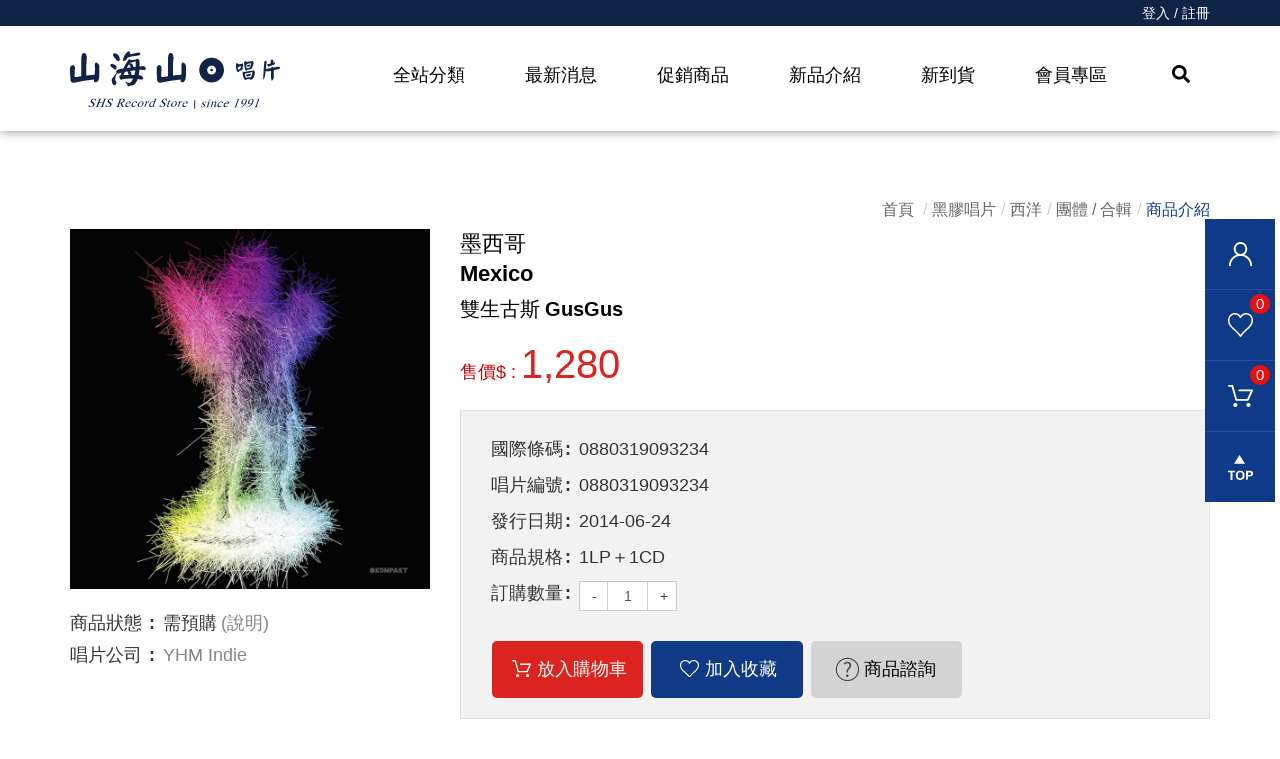

--- FILE ---
content_type: text/html; charset=UTF-8
request_url: https://www.shsmusic.tw/tw/product/show.php?num=108871
body_size: 120772
content:
<!DOCTYPE html>
<html lang="zh-tw" class="no-js" xmlns="http://www.w3.org/1999/xhtml">
<!-- InstanceBegin template="/Templates/layout.dwt.php" codeOutsideHTMLIsLocked="false" -->

<head>
    <meta http-equiv="Content-Type" content="text/html; charset=utf-8" />
    <meta http-equiv="X-UA-Compatible" content="IE=edge,chrome=1" />
    <!-- InstanceBeginEditable name="doctitle" -->
    <title>墨西哥｜山海山唱片</title>
    <!-- InstanceEndEditable -->
    <!--include:eZHeadMeta-->

<!-- Viewport -->
    <meta name="viewport" content="width=device-width, initial-scale=1" />


<link rel="canonical" href="https://www.shsmusic.tw/tw/product/show.php?num=108871" />
<meta name="description" content="▲冰島最具代表性的電氣音樂組合再現令人徹底臣服的異色美學
▲Bjork、Sigur Ros、Depeche Mode、Ian Brown爭相邀約合作傳奇天團
▲重拾80年代Synthpop、UK Garage與90年代 Trance的折衷電氣思維" />
<meta name="keywords" content="墨西哥, Mexico, 雙生古斯, GusGus" />
<meta name="author" content="山海山唱片｜黑膠唱片專賣" />
<meta name="copyright" content="Copyrights © 山海山唱片｜黑膠唱片專賣 All Rights Reserved" />
<meta name="application-name" content="" />
<meta property="og:title" content="墨西哥｜山海山唱片" />
<meta property="og:type" content="article" />
<meta property="og:image" content="https://www.shsmusic.tw/upload/product/pro_20231114021043_0.jpg" />
<meta property="og:url" content="https://www.shsmusic.tw/tw/product/show.php?num=108871" />
<meta property="og:description" content="▲冰島最具代表性的電氣音樂組合再現令人徹底臣服的異色美學
▲Bjork、Sigur Ros、Depeche Mode、Ian Brown爭相邀約合作傳奇天團
▲重拾80年代Synthpop、UK Garage與90年代 Trance的折衷電氣思維" />
<meta name="twitter:card" content="summary" />
<meta name="twitter:title" content="墨西哥｜山海山唱片" />
<meta name="twitter:description" content="▲冰島最具代表性的電氣音樂組合再現令人徹底臣服的異色美學
▲Bjork、Sigur Ros、Depeche Mode、Ian Brown爭相邀約合作傳奇天團
▲重拾80年代Synthpop、UK Garage與90年代 Trance的折衷電氣思維" />
<meta name="twitter:image" content="https://www.shsmusic.tw/upload/product/pro_20231114021043_0.jpg" />
<!-- Google tag (gtag.js) -->
<script async src="https://www.googletagmanager.com/gtag/js?id=G-H1YSP0XZ5T"></script>
<script>
  window.dataLayer = window.dataLayer || [];
  function gtag(){dataLayer.push(arguments);}
  gtag('js', new Date());

  gtag('config', 'G-H1YSP0XZ5T');
</script>
<!-- 關閉Skype工具列 -->
<meta name="SKYPE_TOOLBAR" content="SKYPE_TOOLBAR_PARSER_COMPATIBLE" />


<!-- 網站圖示 favicon.ico -->
<link rel="shortcut icon" href="/favicon.ico" />
<link rel="shortcut icon" type="image/x-icon" href="/favicon.ico" />

<meta name="format-detection" content="telephone=no">    <!-- InstanceBeginEditable name="head_init" -->
    <!-- 這裡放各別頁面個別額外的基本設定 -->
    <!-- InstanceEndEditable -->
    <!--inlcude:eZHeadPageRes-->

    <link href="/js/bootstrap-3.2.0-dist/css/bootstrap.min.css" rel="stylesheet">
    <link href="/js/bootstrap-3.2.0-dist/css/bootstrap-theme.min.css" rel="stylesheet">
        <link href="/css/bootstrap-col10.min.css" rel="stylesheet">
        <link href="/css/base.min.css" rel="stylesheet">
    <link href="/css/base_rwd.min.css" rel="stylesheet">
        <link href="/css/style.css" rel="stylesheet">

                <link href="/css/style_rwd.css" rel="stylesheet">
    
    <script type="text/javascript" src="/js/jquery-1.8.3.min.js"></script>
    <script type="text/javascript" src="/js/jquery.easing.1.3.min.js"></script>
    <script type="text/javascript" src="/js/bootstrap-3.2.0-dist/js/bootstrap.min.js"></script>
    <script type="text/javascript" src="/js/fontawesome-free-5.0.1/svg-with-js/js/fontawesome-all.min.js"></script>
    <link href="/js/swiper-5.3.1/package/css/swiper.min.css" rel="stylesheet">
    <script type="text/javascript" src="/js/swiper-5.3.1/package/js/swiper.js"></script>
    <script type="text/javascript" src="/js/swiper-5.3.1/swiper.animate1.0.3.min.js"></script>

    <link href="/js/slick/slick-theme.css" rel="stylesheet">
    <link href="/js/slick/slick.min.css" rel="stylesheet">
    <script type="text/javascript" src="/js/slick/slick.min.js"></script>

    <link href="/js/bootstrap-datetimepicker-master/build/css/bootstrap-datetimepicker.min.css" rel="stylesheet">
    <script type="text/javascript" src="/js/bootstrap-datetimepicker-master/build/js/moment.min.js"></script>
    <script type="text/javascript" src="/js/bootstrap-datetimepicker-master/build/js/bootstrap-datetimepicker.min.js"></script>


    <script type="text/javascript">
        $(document).ready(function () {
            //check ie
            if ($.browser.msie && $.browser.version <= "8.0") {
                $('body').addClass('is_oldie');
                // please upgrade your browser
            }
            if (Modernizr.touch) {
                $("body").addClass("is_touch");
            }

            //for editor
            $(".editor table.scroll").wrap("<div class='table-responsive'></div>");

            $(".editor iframe[src*='youtube']").each(function (e) {
                if (!$(this).hasClass("embed-responsive-item")) {
                    var w = ($(this).attr("width")) ? $(this).attr("width") : "",
                        u = (w && w.search(/px|%/) == -1) ? "px" : "";
                    $(this)
                        .removeAttr("height")
                        .removeAttr("width")
                        .addClass("embed-responsive-item")
                        .attr("allowfullscreen", "1")
                        .wrap("<div class='youtube_wrap' style='max-width:" + w + u + ";margin:auto;'><div class='embed-responsive embed-responsive-16by9' style='width:100%;'></div></div>");
                }
            });

            $(window).scroll(function (e) {
                var win_h = $(window).scrollTop();
                var win_w = $(window).width();

				// 視窗捲動超過.header時，#floating 增加.fixed
                // var page_w = $(".main_content > .container").width();
                // var floating_offset_top = $(".header").height() + $(".main_top").height();
                // if (win_h > floating_offset_top) {
                //     $("#floating").addClass("fixed");
                // } else {
                //     $("#floating").removeClass("fixed");
                // }

                (win_h > 10) ? $("body").addClass("is_scroll") : $("body").removeClass("is_scroll");

            });

            $('.btn-floating').click(function (e) {
                e.preventDefault();
                $('#floating').toggleClass("open");
            });

            //側選單的開合按鈕
            $('.side-toggle').click(function (e) {
                e.preventDefault();
                $('.side1').toggleClass("menu-open");
            });
            $('.side1 .side-bg .btn-close').click(function (e) {
                e.preventDefault();
                $('.side1').toggleClass("menu-open");
            });

            $(document).on('click','.pro-list .pro-floating li a',function(e){
                e.preventDefault();
                e.stopPropagation();
                if($(this).hasClass('b')){
                    $(this).removeClass("b");
                }else{
                    $(this).addClass("b");
                }
            });
        });
    </script>
    <!-- InstanceBeginEditable name="head" -->
    <!-- 這裡放各別頁面額外的JS或CSS -->
    <link href="/js/jqzoom_ev-2.3/css/jquery.jqzoom.css" rel="stylesheet" />
    <script type="text/javascript" src="/js/jqzoom_ev-2.3/js/jquery.jqzoom-core.js"></script>
    <script type="text/javascript" src="/js/jcarousel-master/dist/jquery.jcarousel.min.js"></script>
    <script src="/js/fancyapps-fancyBox-v2.1.5-0/source/jquery.fancybox.js"></script>
    <link href="/js/fancyapps-fancyBox-v2.1.5-0/source/jquery.fancybox.css" rel="stylesheet" />
    <script type="text/javascript">
        $(document).ready(function() {
            $(".btn-membership").fancybox();

        });
    </script>



    <script type="text/javascript">
        /*頁面個別的script*/
        $(document).ready(function() {
            var jc = $('.product-thumb');

            jc.on('jcarousel:reload jcarousel:create', function() {
                    var carousel = $(this),
                        width = carousel.innerWidth();
                    width = width / 6;
                    carousel.jcarousel('items').css('width', Math.ceil(width) + 'px');
                })
                .jcarousel({
                    wrap: 'circular'
                });

            jc.siblings('.jcarousel-control-prev')
                .jcarouselControl({
                    target: '-=1'
                });

            jc.siblings('.jcarousel-control-next')
                .jcarouselControl({
                    target: '+=1'
                });

            $('.product-thumb a').click(function(e) {
                e.preventDefault();
                var obj = eval("(" + $.trim($(this).attr('rel')) + ")");
                var bigPic = obj.largeimage;
                var smallPic = obj.smallimage;
                $('.product-pic a').attr("href", bigPic);
                $('.product-pic a').attr("data-href", bigPic);
                $('.product-pic a img').attr("src", smallPic);
            });

            //$(".jqzoom").fancybox();

            if (!Modernizr.touch) {
                $('.jqzoom').jqzoom();
            }


            //購物按鈕置底

            var fixedBox = $("body.product.show .content .quick-buy .shop_box .btn");
            if (fixedBox.length > 0) {
                pushFixedHeight(fixedBox);
                $(window).resize(function() {
                    pushFixedHeight(fixedBox);
                });
            }

        });

        function pushFixedHeight(t) {
            var winW = $(window).width(),
                pushH = t.outerHeight();
            if ($(window).width() <= 768) {
                $("body").css("padding-bottom", pushH);
            } else {
                $("body").css("padding-bottom", 0);
            }
        }
    </script>

    <script type="text/javascript">
        $(document).ready(function() {
            $('.wid-prod').slick({
                infinite: true,
                slidesToShow: 1,
                slidesToScroll: 1,
                autoplay: true,
                autoplaySpeed: 3000,
                autoplay: false,



            });

        });
    </script>


    <script>
        $(document).ready(function() {
            $(".wordMark li").click(function(e) {
                $(".wordMark li").removeClass("b");
                $(".wordBox > .editor").removeClass("show");
                $(this).addClass("b");
                $(".wordBox > .editor").eq($(this).index()).addClass("show");
            });
            var qtyObj = $(".qtyBox input[type='number']");
            var min = parseInt(qtyObj.attr("min"));
            var max = parseInt(qtyObj.attr("max"));

            console.log(min, max);
            $(".qtyBox .minus").click(function(e) {
                var val = parseInt(qtyObj.val());
                console.log(val);
                if (!!min) {
                    if (val > min) {
                        qtyObj.val(val - 1);
                    }
                } else {
                    qtyObj.val(val - 1);
                }
            });
            $(".qtyBox .plus").click(function(e) {
                var val = parseInt(qtyObj.val());
                console.log(val);
                if (!!max) {
                    if (val < max) {
                        qtyObj.val(val + 1);
                    }
                } else {
                    qtyObj.val(val + 1);
                }
            });

        });
    </script>

    <script type="text/javascript">
        $(document).ready(function() {
            $(".SlideMenu .Slide_btn").parent(".SlideMenu").children(".Slide_main").slideToggle(); //先關閉意思
            //開合效果
            $(".SlideMenu .Slide_btn").click(function(e) {
                e.preventDefault();
                $(this).parent(".SlideMenu").children(".Slide_main").slideToggle();
                $(this).toggleClass("active");
            });

            $(window).resize(function(){
                if($(window).width() < 1200){
                    $('.product-pic a').each(function() {
                        $(this).attr('href', $(this).attr("data-href"));
                    });
                }else{
                    $('.product-pic a').each(function() {
                        $(this).removeAttr('href');
                    });
                }
            }).resize();
        });
    </script>



    <!-- InstanceEndEditable -->
    <!--include:eZHeadFinal-->
<script src="/js/selectivizr-1.0.2/selectivizr-min.js"></script>
<script src="/js/html5shiv-3.7.2.min.js"></script>
<script src="/js/modernizr-2.6.2-respond-1.1.0.min.js"></script>
<link href='https://fonts.googleapis.com/css?family=Open+Sans' rel='stylesheet' type='text/css'>
<link rel="preconnect" href="https://fonts.gstatic.com">
<link href="https://fonts.googleapis.com/css2?family=Noto+Sans+TC&family=Oswald:wght@700&display=swap" rel="stylesheet">

<script src="/module/sweetalert2-9.10.9/dist/sweetalert2.min.js"></script>
<link rel="stylesheet" href="/module/sweetalert2-9.10.9/dist/sweetalert2.min.css">

<script>
    function msgbox(html, icon = '', url = '') {
        Swal.fire({
            icon: icon,
            html: html,
            confirmButtonText: '關閉',
            onClose: () => {
                if (url != '') {
                    window.location = url;
                }
            }
        });
    }

    function msgtop(html, icon = 'success') {
        const Toast = Swal.mixin({
            toast: true,
            position: 'top-end',
            showConfirmButton: false,
            timer: 3000,
            heightAuto: false,
            timerProgressBar: true,
            onOpen: (toast) => {
                toast.addEventListener('mouseenter', Swal.stopTimer)
                toast.addEventListener('mouseleave', Swal.resumeTimer)
            }
        })

        Toast.fire({
            icon: icon,
            html: '<div class="swal2-toast-cus">' + html + '</div>'
        })
    }

    function msgconfirm(html, todo, icon = 'question') {
        Swal.fire({
            html: html,
            icon: icon,
            showCancelButton: true,
            confirmButtonText: '<i class="fas fa-check"></i> 確定',
            cancelButtonText: '<i class="fas fa-times"></i> 取消'
        }).then((result) => {
            if (result.value) {
                todo();
            }
        })
    }

    $(document).ready(function() {
                if ($('#ezAdminMsgBox').length == 1 && $.trim($('#ezAdminMsgBox').html()) != '') {
            msgbox($.trim($('#ezAdminMsgBox').html()), $('#ezAdminMsgBox').attr('data-icon'));
        }
    });
</script>
<style>
    .swal2-container>div {
        width: auto;
        min-width: 300px;
        max-width: 95%;
    }

    .swal2-content {
        font-size: 14px;
    }

    .swal2-actions>button {
        font-size: 14px !important;
    }

    .swal2-toast-cus {
        font-size: 20px;
        margin: 20px;
        font-weight: bold;
    }
</style>

<script>
    $(document).ready(function() {
        BindListBtn();
    });

    function BindListBtn() {
        $('img[src*="fv-icon.svg"]').closest('a').unbind();
        $('img[src*="fv-icon.svg"]').closest('a').click(function() {
            var pro_id = $(this).closest('div.item').data('num');
            AddProLike(pro_id);
        });

        $('img[src*="cart-icon.svg"]').closest('a').unbind();
        $('img[src*="cart-icon.svg"]').closest('a').click(function() {
            var pro_id = $(this).closest('div.item').data('num');
            AddCart(pro_id, 1);
        });
    }

    function AddProLike(pro_id) {
        $.ajax({
            type: "POST",
            url: "/tw/member/like.php",
            data: {
                type: 'add',
                pro_id: pro_id
            },
            success: function(res) {
                if (res.icon == 'success' ) {
                    $('#floating span.memLike').text(parseInt($('#floating span.memLike').text()) + 1);
                 }else  if (res.icon == 'error' ) {
                    $('#floating span.memLike').text(parseInt($('#floating span.memLike').text()) - 1);
                 }
                 if (parseInt($('#floating span.memLike').text())>=99)
                    {
                        $('#floating span.memLike').text("99");
                        $('#floating span.memLike').append("+" )
                    }

                msgbox(res.msg, res.icon);
            }
        });
    }

    function AddCart(num, qty) {
        $.ajax({
            type: "POST",
            url: "/tw/cart/index.php",
            data: {
                type: 'add',
                num: num,
                qty: qty
            },
            success: function(res) {
               
                if (res == '' || res == 'Y') {
                    $('#floating span.carnum').text(parseInt($('#floating span.carnum').text()) + 1);
                    if (parseInt($('#floating span.carnum').text())>=99)
                    {
                        $('#floating span.carnum').text("99");
                        $('#floating span.carnum').append("+" )
                    }

                    msgbox('已加入購物車', 'success');
                }else if (res == '' || res == 'N') 
                {
                    msgbox('已加入購物車', 'success');
                }
                 else {
                    msgbox(res, 'warning');
                }
            }
        });
    }
</script>    <!-- InstanceParam name="body_class" type="text" value="" -->
    <!-- InstanceParam name="side1_class" type="text" value="side side1 col-md-2" -->
    <!-- InstanceParam name="content_class" type="text" value="content col-md-10" -->
    <!-- InstanceParam name="side2_class" type="text" value="side side2 hidden" -->
</head>

<body id="PageBody" class="product show">
    <div class="page_wrapper">
        <div class="header">
            <div class="wrp-deco top"></div>
            <div class="header_top">
                <!-- InstanceBeginEditable name="header_top_holder" -->
                <!-- 這裡放主導覽列上面額外的內容 -->
                <!-- InstanceEndEditable -->
            </div><!-- /.header_top -->

            <!-- ↓導覽列↓ -->
            <div class="navbar" role="navigation">
                <!--include:nav-->
<script>
    var isSwiper = false;
    var win_w = $(window).width();
    var swiper_show = 2; //Swiper 顯示的資料數
    switch (true) {
        case win_w < 768:
            swiper_show = 1;
            break;
        case win_w < 992:
            swiper_show = 1;
            break;
        case win_w < 1200:
            swiper_show = 1;
            break;
        case win_w < 1630:
            swiper_show = 2;
            break;
    }
    $(document).ready(function() {
        $(".navbar-nav > .dropdown_submenu > a").click(function(e) {
            e.preventDefault();
            if (!$(this).parent(".dropdown_submenu").hasClass("open")) {
                $(".navbar-nav > .dropdown_submenu").removeClass("open");
                $(this).parent(".dropdown_submenu").addClass("open");
                if ($(this).parent(".dropdown_submenu").hasClass("kind") && !isSwiper) {

                    kindslick();
                }
            } else {
                $(this).parent(".dropdown_submenu").removeClass("open");
            }
        });

        $(".navbar-nav > .dropdown_submenu a.btn-close").click(function(e) {
            e.preventDefault();
            $(this).parents('.dropdown_submenu').removeClass('open');
        });
    });

    function kindslick() {
        var kindslick = new Swiper(".kindslick", {
            loop: true,
            slidesPerView: "auto",
            slidesPerView: swiper_show,
            spaceBetween: 30,
            autoplay: {
                delay: 5000,
                disableOnInteraction: false,
            }
        });
        isSwiper = true;
    }
</script>
<div class="container-fluid nav-member">
    <div class="row">
        <div class="container text-right">
            <a href="/tw/member/login.php">登入 / 註冊</a>        </div>
    </div>
</div>
<div class="container hidden-xs">
    <div class="navbar-header">
        <a class="navbar-brand" href="/index.php">HOME</a><!-- 網站名稱 or LOGO -->
    </div>
    <ul class="navbar-nav">
        <li class="dropdown_submenu kind">
            <a href="#">全站分類</a>
            <ul class="dropdown-menu">
                <li>
                    <a class="btn btn-close"><i class="times"></i></a>
                    <div class="container">
                        <div class="row">
                            <div class="col-xs-12">
                                <div class="Tit">
                                    黑膠唱片                                </div>
                                <div class="kindBox">
                                    <div class="item">
                                                        <a class="kindTit" href="/tw/product/index.php?kind=9">黑膠唱片</a>
                                                        <ul><li><a href="/tw/product/index.php?kind=45">古典</a></li><li><a href="/tw/product/index.php?kind=46">發燒</a></li><li><a href="/tw/product/index.php?kind=47">爵士</a></li><li><a href="/tw/product/index.php?kind=48">西洋</a></li><li><a href="/tw/product/index.php?kind=49">華語</a></li><li><a href="/tw/product/index.php?kind=50">日韓</a></li><li><a href="/tw/product/index.php?kind=53">原聲帶</a></li></ul>
                                                    </div><div class="item">
                                                        <a class="kindTit" href="/tw/product/index.php?kind=8">CD</a>
                                                        <ul><li><a href="/tw/product/index.php?kind=26">古典</a></li><li><a href="/tw/product/index.php?kind=54">發燒</a></li><li><a href="/tw/product/index.php?kind=55">爵士</a></li><li><a href="/tw/product/index.php?kind=21">西洋</a></li><li><a href="/tw/product/index.php?kind=11">華語</a></li><li><a href="/tw/product/index.php?kind=16">日韓</a></li><li><a href="/tw/product/index.php?kind=58">原聲帶</a></li><li><a href="/tw/product/index.php?kind=56">大陸發燒</a></li><li><a href="/tw/product/index.php?kind=57">其他</a></li></ul>
                                                    </div><div class="item">
                                                        <a class="kindTit" href="/tw/product/index.php?kind=10">發燒</a>
                                                        <ul><li><a href="/tw/product/index.php?kind=38">SACD</a></li><li><a href="/tw/product/index.php?kind=39">XRCD</a></li><li><a href="/tw/product/index.php?kind=42">HQCD</a></li></ul>
                                                    </div><div class="item">
                                                        <a class="kindTit" href="/tw/product/index.php?kind=13">影音</a>
                                                        <ul><li><a href="/tw/product/index.php?kind=29">古典</a></li><li><a href="/tw/product/index.php?kind=30">西洋</a></li><li><a href="/tw/product/index.php?kind=31">華語</a></li><li><a href="/tw/product/index.php?kind=32">日韓</a></li><li><a href="/tw/product/index.php?kind=33">電影</a></li><li><a href="/tw/product/index.php?kind=34">其他類型</a></li></ul>
                                                    </div><div class="item">
                                                        <a class="kindTit" href="/tw/product/index.php?kind=14">周邊商品</a>
                                                        <ul><li><a href="/tw/product/index.php?kind=36">黑膠唱頭、清潔用品、　保護套</a></li><li><a href="/tw/product/index.php?kind=37">黑膠唱盤 音響</a></li><li><a href="/tw/product/index.php?kind=35">CD 相關用品</a></li><li><a href="/tw/product/index.php?kind=205">其他類型</a></li></ul>
                                                    </div>                                </div>
                                <div class="kindAdv">
                                    <div class="swiper-container kindslick">
                                        <div class="swiper-wrapper">
                                                                                                <a href="/tw/product/show.php?num=112143" class="swiper-slide">
                                                        <div class="row">
                                                            <div class="col-xs-6 pic">
                                                                <img  onerror ="this.src='/module/nopic.jpg'" class="img-responsive" src="/module/smallimg3.php?path=product/pro_20260119011416_0.jpg&w=800&h=800">
                                                            </div>
                                                            <div class="col-xs-6 info">
                                                                <span class="CDmark">LP</span>
                                                                <div class="subject"><span class="txt-tw"><span class="t-clamp">J.S. Bach: Goldberg Variations</span></span></div>
                                                                <ul class="author t-clamp t2">
                                                                    <li><span class="txt-tw">任奫燦</span><span class="txt-en">Yunchan Lim</span></li>                                                                </ul>
                                                            </div>
                                                        </div>
                                                    </a>
                                                                                                <a href="/tw/product/show.php?num=112124" class="swiper-slide">
                                                        <div class="row">
                                                            <div class="col-xs-6 pic">
                                                                <img  onerror ="this.src='/module/nopic.jpg'" class="img-responsive" src="/module/smallimg3.php?path=product/pro_20260113014648_0.jpg&w=800&h=800">
                                                            </div>
                                                            <div class="col-xs-6 info">
                                                                <span class="CDmark">LP</span>
                                                                <div class="subject"><span class="txt-tw"><span class="t-clamp">Piano Lounge Classics: Classical Best Of</span></span></div>
                                                                <ul class="author t-clamp t2">
                                                                                                                                    </ul>
                                                            </div>
                                                        </div>
                                                    </a>
                                                                                                <a href="/tw/product/show.php?num=112110" class="swiper-slide">
                                                        <div class="row">
                                                            <div class="col-xs-6 pic">
                                                                <img  onerror ="this.src='/module/nopic.jpg'" class="img-responsive" src="/module/smallimg3.php?path=product/pro_20260107014608_0.jpg&w=800&h=800">
                                                            </div>
                                                            <div class="col-xs-6 info">
                                                                <span class="CDmark">LP</span>
                                                                <div class="subject"><span class="txt-tw"><span class="t-clamp">This Land Is Your Land-The Original Songs Behind The Boss&#039; Covers</span></span></div>
                                                                <ul class="author t-clamp t2">
                                                                    <li><span class="txt-tw">布魯斯史普林斯汀</span><span class="txt-en">Bruce Springsteen</span></li>                                                                </ul>
                                                            </div>
                                                        </div>
                                                    </a>
                                                                                                <a href="/tw/product/show.php?num=88580" class="swiper-slide">
                                                        <div class="row">
                                                            <div class="col-xs-6 pic">
                                                                <img  onerror ="this.src='/module/nopic.jpg'" class="img-responsive" src="/module/smallimg3.php?path=product/pro_20240111052153_0.jpg&w=800&h=800">
                                                            </div>
                                                            <div class="col-xs-6 info">
                                                                <span class="CDmark">LP</span>
                                                                <div class="subject"><span class="txt-tw"><span class="t-clamp">成軍10年精選</span></span><span class="txt-en"><span class="t-clamp">Greatest Hits</span></span></div>
                                                                <ul class="author t-clamp t2">
                                                                    <li><span class="txt-tw">皇后合唱團</span><span class="txt-en">Queen</span></li>                                                                </ul>
                                                            </div>
                                                        </div>
                                                    </a>
                                                                                                <a href="/tw/product/show.php?num=112102" class="swiper-slide">
                                                        <div class="row">
                                                            <div class="col-xs-6 pic">
                                                                <img  onerror ="this.src='/module/nopic.jpg'" class="img-responsive" src="/module/smallimg3.php?path=product/pro_20260106015147_0.jpg&w=800&h=800">
                                                            </div>
                                                            <div class="col-xs-6 info">
                                                                <span class="CDmark">LP</span>
                                                                <div class="subject"><span class="txt-tw"><span class="t-clamp">Blues A-Plenty</span></span></div>
                                                                <ul class="author t-clamp t2">
                                                                    <li><span class="txt-tw">強尼賀吉斯</span><span class="txt-en">Johnny Hodges</span></li>                                                                </ul>
                                                            </div>
                                                        </div>
                                                    </a>
                                                                                                <a href="/tw/product/show.php?num=112140" class="swiper-slide">
                                                        <div class="row">
                                                            <div class="col-xs-6 pic">
                                                                <img  onerror ="this.src='/module/nopic.jpg'" class="img-responsive" src="/module/smallimg3.php?path=product/pro_20260117024901_0.jpg&w=800&h=800">
                                                            </div>
                                                            <div class="col-xs-6 info">
                                                                <span class="CDmark">LP</span>
                                                                <div class="subject"><span class="txt-tw"><span class="t-clamp">Kiss All The Time. Disco, Occasionally</span></span></div>
                                                                <ul class="author t-clamp t2">
                                                                    <li><span class="txt-tw">哈利</span><span class="txt-en">Harry Styles</span></li>                                                                </ul>
                                                            </div>
                                                        </div>
                                                    </a>
                                                                                                <a href="/tw/product/show.php?num=99962" class="swiper-slide">
                                                        <div class="row">
                                                            <div class="col-xs-6 pic">
                                                                <img  onerror ="this.src='/module/nopic.jpg'" class="img-responsive" src="/module/smallimg3.php?path=product/pro_20240126021204_0.jpg&w=800&h=800">
                                                            </div>
                                                            <div class="col-xs-6 info">
                                                                <span class="CDmark">LP</span>
                                                                <div class="subject"><span class="txt-tw"><span class="t-clamp">夜未央</span></span><span class="txt-en"><span class="t-clamp">The Melody at Night With You</span></span></div>
                                                                <ul class="author t-clamp t2">
                                                                    <li><span class="txt-tw">凱斯傑瑞特</span><span class="txt-en">Keith Jarrett</span></li>                                                                </ul>
                                                            </div>
                                                        </div>
                                                    </a>
                                                                                                <a href="/tw/product/show.php?num=112150" class="swiper-slide">
                                                        <div class="row">
                                                            <div class="col-xs-6 pic">
                                                                <img  onerror ="this.src='/module/nopic.jpg'" class="img-responsive" src="/module/smallimg3.php?path=product/pro_20260122011224_0.jpg&w=800&h=800">
                                                            </div>
                                                            <div class="col-xs-6 info">
                                                                <span class="CDmark">LP</span>
                                                                <div class="subject"><span class="txt-tw"><span class="t-clamp">Everything All The Time</span></span></div>
                                                                <ul class="author t-clamp t2">
                                                                    <li><span class="txt-tw">馬的樂團</span><span class="txt-en">Band of Horses</span></li>                                                                </ul>
                                                            </div>
                                                        </div>
                                                    </a>
                                                                                                <a href="/tw/product/show.php?num=97082" class="swiper-slide">
                                                        <div class="row">
                                                            <div class="col-xs-6 pic">
                                                                <img  onerror ="this.src='/module/nopic.jpg'" class="img-responsive" src="/module/smallimg3.php?path=product/pro_20230901051558_0.jpg&w=800&h=800">
                                                            </div>
                                                            <div class="col-xs-6 info">
                                                                <span class="CDmark">LP</span>
                                                                <div class="subject"><span class="txt-tw"><span class="t-clamp">柴可夫斯基：1812序曲、義大利隨想曲</span></span><span class="txt-en"><span class="t-clamp">Tchaikovsky 1812 Overture, Capriccio Italien</span></span></div>
                                                                <ul class="author t-clamp t2">
                                                                    <li><span class="txt-tw">康澤爾</span><span class="txt-en">Erich Kunzel</span></li>                                                                </ul>
                                                            </div>
                                                        </div>
                                                    </a>
                                                                                                <a href="/tw/product/show.php?num=97336" class="swiper-slide">
                                                        <div class="row">
                                                            <div class="col-xs-6 pic">
                                                                <img  onerror ="this.src='/module/nopic.jpg'" class="img-responsive" src="/module/smallimg3.php?path=product/pro_20230801042514_0.jpg&w=800&h=800">
                                                            </div>
                                                            <div class="col-xs-6 info">
                                                                <span class="CDmark">LP</span>
                                                                <div class="subject"><span class="txt-tw"><span class="t-clamp">一個巨星的誕生 電影原聲帶</span></span><span class="txt-en"><span class="t-clamp">A Star is Born</span></span></div>
                                                                <ul class="author t-clamp t2">
                                                                    <li><span class="txt-tw">女神卡卡</span><span class="txt-en">Lady Gaga</span></li>                                                                </ul>
                                                            </div>
                                                        </div>
                                                    </a>
                                                                                                <a href="/tw/product/show.php?num=112141" class="swiper-slide">
                                                        <div class="row">
                                                            <div class="col-xs-6 pic">
                                                                <img  onerror ="this.src='/module/nopic.jpg'" class="img-responsive" src="/module/smallimg3.php?path=product/pro_20260117013923_0.jpg&w=800&h=800">
                                                            </div>
                                                            <div class="col-xs-6 info">
                                                                <span class="CDmark">LP</span>
                                                                <div class="subject"><span class="txt-tw"><span class="t-clamp">Time Out Of Mind</span></span></div>
                                                                <ul class="author t-clamp t2">
                                                                    <li><span class="txt-tw">巴布狄倫</span><span class="txt-en">Bob Dylan</span></li>                                                                </ul>
                                                            </div>
                                                        </div>
                                                    </a>
                                                                                                <a href="/tw/product/show.php?num=85838" class="swiper-slide">
                                                        <div class="row">
                                                            <div class="col-xs-6 pic">
                                                                <img  onerror ="this.src='/module/nopic.jpg'" class="img-responsive" src="/module/smallimg3.php?path=product/pro_20240701014126_0.jpg&w=800&h=800">
                                                            </div>
                                                            <div class="col-xs-6 info">
                                                                <span class="CDmark">LP</span>
                                                                <div class="subject"><span class="txt-tw"><span class="t-clamp">飆</span></span><span class="txt-en"><span class="t-clamp">Bad (2016)</span></span></div>
                                                                <ul class="author t-clamp t2">
                                                                    <li><span class="txt-tw">麥可傑克森</span><span class="txt-en">Michael Jackson</span></li>                                                                </ul>
                                                            </div>
                                                        </div>
                                                    </a>
                                                                                    </div>
                                    </div>
                                    <div class="kindImg">
                                                                                        <a href="/banner.php?num=6" target="_self">
                                                    <img class="img-responsive" src="/upload/banner//banner_20231219054848_0.jpg">
                                                </a>
                                                                            </div>
                                </div>
                            </div>
                        </div>
                    </div>
                </li>
            </ul>
        </li>

        <li><a href="/tw/news/index.php">最新消息</a></li>
        <li><a href="/tw/product/promotions.php">促銷商品</a></li>
        <li><a href="/tw/product/index.php?b=in_info">新品介紹</a></li>
        <li><a href="/tw/product/index.php?b=in_news">新到貨</a></li>
        <li><a href="/tw/member/login.php">會員專區</a></li>

        <li class="dropdown_submenu search">
            <a href="#"><i class="fas fa-search"></i></a>
            <ul class="dropdown-menu">
                <li>
                    <a class="btn btn-close"><i class="times"></i></a>
                    <div class="d-flex">
                        <div class="inputBox">
                            <div class="searchKind">
                                <ul class="select">
                                    <li>
                                        <a href="javascript:void(0)"><span class="txt-tw">請選擇項目</span></a>
                                        <ul>
                                            <li><a href="javascript:void(0)"><span class="txt-tw" data-cu="1">專輯名稱</span></a></li>
                                            <li><a href="javascript:void(0)"><span class="txt-tw" data-cu="2">藝人名稱</span></a></li>
                                            <li><a href="javascript:void(0)"><span class="txt-tw" data-cu="3">歌曲名稱</span></a></li>
                                            <li><a href="javascript:void(0)"><span class="txt-tw" data-cu="4">唱片編號</span></a></li>
                                            <li><a href="javascript:void(0)"><span class="txt-tw" data-cu="5">作曲家</span></a></li>
                                        </ul>
                                    </li>
                                </ul>
                            </div>
                            <input type="text" class="form-control searchInput" placeholder="請輸入關鍵字……">
                            <a href="javascript:void(0)" class="btn searchBtn"><i class="fas fa-search"></i></a>
                            <script>
                                $(document).ready(function() {
                                    $("input.searchInput").keydown(function(event) {
                                        if (event.keyCode == 13) {
                                            $('a.searchBtn').trigger('click');
                                        };
                                    });
                                    $('a.searchBtn').click(function() {
                                        var kw = $.trim($(this).parent().find('input.searchInput').val());
                                        if (kw == '') {
                                           // msgbox('請輸入關鍵字', 'info');
                                        } else {
                                            var cu = $(this).parent().find('div.searchKind span.txt-tw:first').data('cu');
                                            if (cu !== undefined) {
                                                cu = '&cu=' + cu;
                                            } else {
                                                cu = '';
                                            }
                                            window.location = '/tw/product/index.php?kw=' + encodeURIComponent(kw) + cu;
                                        }
                                    });
                                });
                            </script>
                            <div class="keyBox">
                                <span class="title">熱門關鍵字：</span>
                                <ul class="keyList">
                                    <li><a href="https://www.shsmusic.tw/tw/product/index.php?artist=25774" target="_blank">Zard</a></li><li><a href="https://www.shsmusic.tw/tw/product/index.php?kw=%E6%80%AA%E5%A5%87%E7%89%A9%E8%AA%9E&cu=1" target="_blank">怪奇物語</a></li><li><a href="https://www.shsmusic.tw/tw/product/index.php?artist=6941" target="_blank">史努比動畫黑膠</a></li><li><a href="https://www.shsmusic.tw/tw/product/index.php?comp=23666" target="_blank">Analogue Productions</a></li><li><a href="https://www.shsmusic.tw/tw/product/show.php?num=111471" target="_blank">玩具總動員 動態圖膠</a></li><li><a href="https://shsmusic.tw/tw/product/index.php?comp=2" target="_blank">日本 Nagaoka 黑膠周邊</a></li>                                </ul>
                            </div>
                        </div>
                        <div class="recBox">
                            <div class="row">
                                                                <div class="col-sm-5 picBox">
                                                                         <a  href="https://www.shsmusic.tw/tw/product/show.php?num=111322" target="_self">
                                    <div class="pic">
                                         <img class="img-responsive center-block" src="/upload/banner/banner_20250429101131_0.jpg" />
                                       
                                    </div>
                                    <div class="pic_title"><span class="txt_tw">SHS Recommend</span></div>
                                    </a>
                                                                       
                                </div>
                                <div class="col-sm-7 infoBox"> 
                                                                    <div class="infoTit">SHS Recommend<br></div>
                                                                        <ul class="tagList">
                                        <li><a href="/tw/product/index.php?label=28">Blue Note 調音詩神黑膠</a></li><li><a href="/tw/product/index.php?label=27">80年代金曲</a></li><li><a href="/tw/product/index.php?label=26">OJC爵士高品質復刻</a></li><li><a href="/tw/product/index.php?label=22">留聲美學系列</a></li><li><a href="/tw/product/index.php?label=20">山海山推薦</a></li><li><a href="/tw/product/index.php?label=17">三盲鼠系列</a></li><li><a href="/tw/product/index.php?label=15">吉卜力工作室</a></li><li><a href="/tw/product/index.php?label=8">日本 City Pop</a></li>                                    </ul>
                                </div>
                            </div>
                        </div>
                    </div>
                </li>
            </ul>
        </li>
    </ul>
</div>
<div class="container visible-xs">
    <button type="button" class="navbar-toggle menu-button collapsed menu-button1" data-toggle="collapse" data-target=".navbar1">
        <span><i class="fas fa-search search"></i><i class="times"></i></span>
    </button>
    <div class="navbar-header">
        <a class="navbar-brand" href="/index.php">HOME</a><!-- 網站名稱 or LOGO -->
    </div>
    <button type="button" class="navbar-toggle menu-button collapsed menu-button2" data-toggle="collapse" data-target=".navbar2">
        <span><i class="fas fa-bars bars"></i><i class="times"></i></span>
    </button>

    <nav class="collapse navbar-collapse navbar1">
        <ul class="navbar-nav">
            <li class="dropdown_submenu kind">
                <div class="col-xs-12">
                    <div class="inputBox">
                        <div class="searchKind">
                            <ul class="select">
                                <li>
                                    <a href="javascript:void(0)"><span class="txt-tw">請選擇項目</span></a>
                                    <ul>
                                        <li><a href="javascript:void(0)"><span class="txt-tw" data-cu="1">專輯名稱</span></a></li>
                                        <li><a href="javascript:void(0)"><span class="txt-tw" data-cu="2">藝人名稱</span></a></li>
                                        <li><a href="javascript:void(0)"><span class="txt-tw" data-cu="3">歌曲名稱</span></a></li>
                                        <li><a href="javascript:void(0)"><span class="txt-tw" data-cu="4">唱片編號</span></a></li>
                                        <li><a href="javascript:void(0)"><span class="txt-tw" data-cu="5">作曲家</span></a></li>
                                    </ul>
                                </li>
                            </ul>
                        </div>
                        <input type="text" class="form-control searchInput" placeholder="請輸入關鍵字……">
                        <a href="javascript:void(0)" class="btn searchBtn"><i class="fas fa-search"></i></a>
                        <div class="keyBox">
                            <span class="title">熱門關鍵字：</span>
                            <ul class="keyList">
                                <li><a href="https://www.shsmusic.tw/tw/product/index.php?artist=25774" target="_blank">Zard</a></li><li><a href="https://www.shsmusic.tw/tw/product/index.php?kw=%E6%80%AA%E5%A5%87%E7%89%A9%E8%AA%9E&cu=1" target="_blank">怪奇物語</a></li><li><a href="https://www.shsmusic.tw/tw/product/index.php?artist=6941" target="_blank">史努比動畫黑膠</a></li><li><a href="https://www.shsmusic.tw/tw/product/index.php?comp=23666" target="_blank">Analogue Productions</a></li><li><a href="https://www.shsmusic.tw/tw/product/show.php?num=111471" target="_blank">玩具總動員 動態圖膠</a></li><li><a href="https://shsmusic.tw/tw/product/index.php?comp=2" target="_blank">日本 Nagaoka 黑膠周邊</a></li>                            </ul>
                        </div>
                    </div>
                    <div class="Tit">
                        黑膠唱片                    </div>
                    <div class="kindBox">
                        <div class="item">
                                                <a class="kindTit" href="/tw/product/index.php?kind=9">黑膠唱片</a>
                                                    <ul><li><a href="/tw/product/index.php?kind=45">古典</a></li><li><a href="/tw/product/index.php?kind=46">發燒</a></li><li><a href="/tw/product/index.php?kind=47">爵士</a></li><li><a href="/tw/product/index.php?kind=48">西洋</a></li><li><a href="/tw/product/index.php?kind=49">華語</a></li><li><a href="/tw/product/index.php?kind=50">日韓</a></li><li><a href="/tw/product/index.php?kind=53">原聲帶</a></li></ul>
                                            </div><div class="item">
                                                <a class="kindTit" href="/tw/product/index.php?kind=8">CD</a>
                                                    <ul><li><a href="/tw/product/index.php?kind=26">古典</a></li><li><a href="/tw/product/index.php?kind=54">發燒</a></li><li><a href="/tw/product/index.php?kind=55">爵士</a></li><li><a href="/tw/product/index.php?kind=21">西洋</a></li><li><a href="/tw/product/index.php?kind=11">華語</a></li><li><a href="/tw/product/index.php?kind=16">日韓</a></li><li><a href="/tw/product/index.php?kind=58">原聲帶</a></li><li><a href="/tw/product/index.php?kind=56">大陸發燒</a></li><li><a href="/tw/product/index.php?kind=57">其他</a></li></ul>
                                            </div><div class="item">
                                                <a class="kindTit" href="/tw/product/index.php?kind=10">發燒</a>
                                                    <ul><li><a href="/tw/product/index.php?kind=38">SACD</a></li><li><a href="/tw/product/index.php?kind=39">XRCD</a></li><li><a href="/tw/product/index.php?kind=42">HQCD</a></li></ul>
                                            </div><div class="item">
                                                <a class="kindTit" href="/tw/product/index.php?kind=13">影音</a>
                                                    <ul><li><a href="/tw/product/index.php?kind=29">古典</a></li><li><a href="/tw/product/index.php?kind=30">西洋</a></li><li><a href="/tw/product/index.php?kind=31">華語</a></li><li><a href="/tw/product/index.php?kind=32">日韓</a></li><li><a href="/tw/product/index.php?kind=33">電影</a></li><li><a href="/tw/product/index.php?kind=34">其他類型</a></li></ul>
                                            </div><div class="item">
                                                <a class="kindTit" href="/tw/product/index.php?kind=14">周邊商品</a>
                                                    <ul><li><a href="/tw/product/index.php?kind=36">黑膠唱頭、清潔用品、　保護套</a></li><li><a href="/tw/product/index.php?kind=37">黑膠唱盤 音響</a></li><li><a href="/tw/product/index.php?kind=35">CD 相關用品</a></li><li><a href="/tw/product/index.php?kind=205">其他類型</a></li></ul>
                                            </div>                    </div>
                    <div class="kindAdv">
                        <div class="swiper-container kindslick">
                            <div class="swiper-wrapper">
                                                                        <a href="/tw/product/show.php?num=112143" class="swiper-slide">
                                            <div class="row">
                                                <div class="col-xs-6 pic">
                                                    <img class="img-responsive" onerror ="this.src='/module/nopic.jpg'" src="/module/smallimg3.php?path=product/pro_20260119011416_0.jpg&w=800&h=800">
                                                </div>
                                                <div class="col-xs-6 info">
                                                    <span class="CDmark">LP</span>
                                                    <div class="subject"><span class="txt-tw t-clamp t1">J.S. Bach: Goldberg Variations</span></div>
                                                    <ul class="author">
                                                        <li><span class="txt-tw">任奫燦</span><span class="txt-en">Yunchan Lim</span></li>                                                    </ul>
                                                </div>
                                            </div>
                                        </a>
                                                                        <a href="/tw/product/show.php?num=112124" class="swiper-slide">
                                            <div class="row">
                                                <div class="col-xs-6 pic">
                                                    <img class="img-responsive" onerror ="this.src='/module/nopic.jpg'" src="/module/smallimg3.php?path=product/pro_20260113014648_0.jpg&w=800&h=800">
                                                </div>
                                                <div class="col-xs-6 info">
                                                    <span class="CDmark">LP</span>
                                                    <div class="subject"><span class="txt-tw t-clamp t1">Piano Lounge Classics: Classical Best Of</span></div>
                                                    <ul class="author">
                                                                                                            </ul>
                                                </div>
                                            </div>
                                        </a>
                                                                        <a href="/tw/product/show.php?num=112110" class="swiper-slide">
                                            <div class="row">
                                                <div class="col-xs-6 pic">
                                                    <img class="img-responsive" onerror ="this.src='/module/nopic.jpg'" src="/module/smallimg3.php?path=product/pro_20260107014608_0.jpg&w=800&h=800">
                                                </div>
                                                <div class="col-xs-6 info">
                                                    <span class="CDmark">LP</span>
                                                    <div class="subject"><span class="txt-tw t-clamp t1">This Land Is Your Land-The Original Songs Behind The Boss&#039; Covers</span></div>
                                                    <ul class="author">
                                                        <li><span class="txt-tw">布魯斯史普林斯汀</span><span class="txt-en">Bruce Springsteen</span></li>                                                    </ul>
                                                </div>
                                            </div>
                                        </a>
                                                                        <a href="/tw/product/show.php?num=88580" class="swiper-slide">
                                            <div class="row">
                                                <div class="col-xs-6 pic">
                                                    <img class="img-responsive" onerror ="this.src='/module/nopic.jpg'" src="/module/smallimg3.php?path=product/pro_20240111052153_0.jpg&w=800&h=800">
                                                </div>
                                                <div class="col-xs-6 info">
                                                    <span class="CDmark">LP</span>
                                                    <div class="subject"><span class="txt-tw t-clamp t1">成軍10年精選</span><span class="txt-en t-clamp t1">Greatest Hits</span></div>
                                                    <ul class="author">
                                                        <li><span class="txt-tw">皇后合唱團</span><span class="txt-en">Queen</span></li>                                                    </ul>
                                                </div>
                                            </div>
                                        </a>
                                                                        <a href="/tw/product/show.php?num=112102" class="swiper-slide">
                                            <div class="row">
                                                <div class="col-xs-6 pic">
                                                    <img class="img-responsive" onerror ="this.src='/module/nopic.jpg'" src="/module/smallimg3.php?path=product/pro_20260106015147_0.jpg&w=800&h=800">
                                                </div>
                                                <div class="col-xs-6 info">
                                                    <span class="CDmark">LP</span>
                                                    <div class="subject"><span class="txt-tw t-clamp t1">Blues A-Plenty</span></div>
                                                    <ul class="author">
                                                        <li><span class="txt-tw">強尼賀吉斯</span><span class="txt-en">Johnny Hodges</span></li>                                                    </ul>
                                                </div>
                                            </div>
                                        </a>
                                                                        <a href="/tw/product/show.php?num=112140" class="swiper-slide">
                                            <div class="row">
                                                <div class="col-xs-6 pic">
                                                    <img class="img-responsive" onerror ="this.src='/module/nopic.jpg'" src="/module/smallimg3.php?path=product/pro_20260117024901_0.jpg&w=800&h=800">
                                                </div>
                                                <div class="col-xs-6 info">
                                                    <span class="CDmark">LP</span>
                                                    <div class="subject"><span class="txt-tw t-clamp t1">Kiss All The Time. Disco, Occasionally</span></div>
                                                    <ul class="author">
                                                        <li><span class="txt-tw">哈利</span><span class="txt-en">Harry Styles</span></li>                                                    </ul>
                                                </div>
                                            </div>
                                        </a>
                                                                        <a href="/tw/product/show.php?num=99962" class="swiper-slide">
                                            <div class="row">
                                                <div class="col-xs-6 pic">
                                                    <img class="img-responsive" onerror ="this.src='/module/nopic.jpg'" src="/module/smallimg3.php?path=product/pro_20240126021204_0.jpg&w=800&h=800">
                                                </div>
                                                <div class="col-xs-6 info">
                                                    <span class="CDmark">LP</span>
                                                    <div class="subject"><span class="txt-tw t-clamp t1">夜未央</span><span class="txt-en t-clamp t1">The Melody at Night With You</span></div>
                                                    <ul class="author">
                                                        <li><span class="txt-tw">凱斯傑瑞特</span><span class="txt-en">Keith Jarrett</span></li>                                                    </ul>
                                                </div>
                                            </div>
                                        </a>
                                                                        <a href="/tw/product/show.php?num=112150" class="swiper-slide">
                                            <div class="row">
                                                <div class="col-xs-6 pic">
                                                    <img class="img-responsive" onerror ="this.src='/module/nopic.jpg'" src="/module/smallimg3.php?path=product/pro_20260122011224_0.jpg&w=800&h=800">
                                                </div>
                                                <div class="col-xs-6 info">
                                                    <span class="CDmark">LP</span>
                                                    <div class="subject"><span class="txt-tw t-clamp t1">Everything All The Time</span></div>
                                                    <ul class="author">
                                                        <li><span class="txt-tw">馬的樂團</span><span class="txt-en">Band of Horses</span></li>                                                    </ul>
                                                </div>
                                            </div>
                                        </a>
                                                                        <a href="/tw/product/show.php?num=97082" class="swiper-slide">
                                            <div class="row">
                                                <div class="col-xs-6 pic">
                                                    <img class="img-responsive" onerror ="this.src='/module/nopic.jpg'" src="/module/smallimg3.php?path=product/pro_20230901051558_0.jpg&w=800&h=800">
                                                </div>
                                                <div class="col-xs-6 info">
                                                    <span class="CDmark">LP</span>
                                                    <div class="subject"><span class="txt-tw t-clamp t1">柴可夫斯基：1812序曲、義大利隨想曲</span><span class="txt-en t-clamp t1">Tchaikovsky 1812 Overture, Capriccio Italien</span></div>
                                                    <ul class="author">
                                                        <li><span class="txt-tw">康澤爾</span><span class="txt-en">Erich Kunzel</span></li>                                                    </ul>
                                                </div>
                                            </div>
                                        </a>
                                                                        <a href="/tw/product/show.php?num=97336" class="swiper-slide">
                                            <div class="row">
                                                <div class="col-xs-6 pic">
                                                    <img class="img-responsive" onerror ="this.src='/module/nopic.jpg'" src="/module/smallimg3.php?path=product/pro_20230801042514_0.jpg&w=800&h=800">
                                                </div>
                                                <div class="col-xs-6 info">
                                                    <span class="CDmark">LP</span>
                                                    <div class="subject"><span class="txt-tw t-clamp t1">一個巨星的誕生 電影原聲帶</span><span class="txt-en t-clamp t1">A Star is Born</span></div>
                                                    <ul class="author">
                                                        <li><span class="txt-tw">女神卡卡</span><span class="txt-en">Lady Gaga</span></li>                                                    </ul>
                                                </div>
                                            </div>
                                        </a>
                                                                        <a href="/tw/product/show.php?num=112141" class="swiper-slide">
                                            <div class="row">
                                                <div class="col-xs-6 pic">
                                                    <img class="img-responsive" onerror ="this.src='/module/nopic.jpg'" src="/module/smallimg3.php?path=product/pro_20260117013923_0.jpg&w=800&h=800">
                                                </div>
                                                <div class="col-xs-6 info">
                                                    <span class="CDmark">LP</span>
                                                    <div class="subject"><span class="txt-tw t-clamp t1">Time Out Of Mind</span></div>
                                                    <ul class="author">
                                                        <li><span class="txt-tw">巴布狄倫</span><span class="txt-en">Bob Dylan</span></li>                                                    </ul>
                                                </div>
                                            </div>
                                        </a>
                                                                        <a href="/tw/product/show.php?num=85838" class="swiper-slide">
                                            <div class="row">
                                                <div class="col-xs-6 pic">
                                                    <img class="img-responsive" onerror ="this.src='/module/nopic.jpg'" src="/module/smallimg3.php?path=product/pro_20240701014126_0.jpg&w=800&h=800">
                                                </div>
                                                <div class="col-xs-6 info">
                                                    <span class="CDmark">LP</span>
                                                    <div class="subject"><span class="txt-tw t-clamp t1">飆</span><span class="txt-en t-clamp t1">Bad (2016)</span></div>
                                                    <ul class="author">
                                                        <li><span class="txt-tw">麥可傑克森</span><span class="txt-en">Michael Jackson</span></li>                                                    </ul>
                                                </div>
                                            </div>
                                        </a>
                                                            </div>
                        </div>
                        <div class="kindImg">
                                                                <a href="/banner.php?num=6" target="_self">
                                        <img class="img-responsive" src="/upload/banner//banner_20231219054848_0.jpg">
                                    </a>
                                                    </div>
                    </div>
                </div>
            </li>
        </ul>
    </nav>
    <nav class="collapse navbar-collapse navbar2">
        <ul class="nav navbar-nav">
            <li><a href="/tw/news/index.php">最新消息</a></li>
            <li><a href="/tw/product/promotions.php">促銷商品</a></li>
            <li><a href="/tw/product/index.php?b=in_info">新品介紹</a></li>
            <li><a href="/tw/product/index.php?b=in_news">新到貨</a></li>
            <li><a href="/tw/member/index.php">會員專區</a></li>
        </ul>
    </nav>
</div>

<script>
    $(document).ready(function() {
        $(".header .kindBox .item").mouseenter(function() {
            $(this).parents(".kindBox").siblings(".Tit").text($(this).children(".kindTit").text());
        });

        $(".header .inputBox .searchKind .select > li > a").click(function(e) {
            e.preventDefault();
            if ($(this).next('ul').hasClass('open')) {
                $(this).next('ul').removeClass('open');
            } else {
                $(this).next('ul').addClass('open');
            }
        });
        $(".header .inputBox .searchKind .select li ul li a").click(function(e) {
            e.preventDefault();
            $(this).parent('li').parent('ul').removeClass('open');
            var txt = $(this).children('.txt-tw').text();
            var cu = $(this).children('.txt-tw').data('cu');
            console.log(cu);
            $(".header .inputBox .searchKind .select > li > a .txt-tw").text(txt);
            $(".header .inputBox .searchKind .select > li > a .txt-tw").attr('data-cu', cu);
        });
    });
</script>            </div><!-- /.navbar -->
            <!-- ↑導覽列↑ -->

            <!-- ↓Banner↓ -->
            <div class="banner" id="banner">
                <!-- InstanceBeginEditable name="banner_holder" -->
                <!-- 這裡放BANNER -->
                <!-- InstanceEndEditable -->
            </div><!-- /.banner -->
            <!-- ↑Banner↑ -->

            <div class="header_ex">
                <!-- InstanceBeginEditable name="header_ex_holder" -->
                <!-- 這裡放header額外的內容 -->
                <!-- InstanceEndEditable -->
            </div><!-- /.header_ex -->
        </div><!-- /.header -->

        <div class="main">
            <div class="main_top">
                <!-- InstanceBeginEditable name="main_top_holder" -->
                <!-- 這裡放內容次選單、標題...等 -->
                <!-- InstanceEndEditable -->
            </div><!-- /.main_top -->

            <div class="main_content">
                <div class="container">
                    <div class="row">
                        <div id="side1" class="side side1 hidden">
                            <div class="wrp-deco top"></div>
                            <!-- InstanceBeginEditable name="side1_holder" -->
                            <!-- 這裡放side1的內容 -->
                            <!-- InstanceEndEditable -->
                            <div class="wrp-deco bottom"></div>
                        </div><!-- /.side1 -->

                        <div id="content" class="content col-md-12">
                            <!-- InstanceBeginEditable name="content_holder" -->
                            <!-- 這裡放content -->
                            <ol class="breadcrumb hidden-xs">
                                <li><a href="/index.php">首頁</a></li>
                                <li><a href="index.php?kind=9">黑膠唱片</a></li><li><a href="index.php?kind=48">西洋</a></li><li><a href="index.php?kind=175">團體 / 合輯</a></li><li class="active">商品介紹</li>                            </ol><!-- /.breadcrumb -->


                            <div class="row">
                                <div class="col-lg-4 col-md-6">

                                    <div class="product-pic slider wid-prod">
                                        <div>
                                                        <a href="/module/smallimg3.php?path=product/pro_20231114021043_0.jpg&w=800&h=800" data-href="/module/smallimg3.php?path=product/pro_20231114021043_0.jpg&w=800&h=800">
                                                            <img onerror="this.src='/module/nopic.jpg'" class="img-responsive img-zoom" src="/module/smallimg3.php?path=product/pro_20231114021043_0.jpg&w=800&h=800" />
                                                        </a>
                                                    </div>                                    </div><!-- /.product-pic -->

                                    <div class="wert_c">



                                        <ul class="nav   sea_rt sea_rt2">
                                            <li class="pro_code"><label>商品狀態</label>需預購<a class="btn-membership" href="#membership">(說明)</a></li>
                                            <li class="pro_code"><label>唱片公司</label><a href="index.php?comp=26208">YHM Indie </a></li>                                        </ul>

                                        <div id="membership">
                                            <div class="inst_tr">
                                                <ul class="nav">
                                                    <li><label>有現貨：</label>有庫存可供貨。</li>
                                                    <li><label>需調貨：</label>無現貨，可向廠商調貨。</li>
                                                    <li><label>預購商品：</label>無現貨，海外專單商品，調貨時程約需一個月。</li>
                                                    <li class="red">**商品狀態為參考值，恐因商品絕版導致缺貨。**</li>
                                                </ul>

                                            </div><!-- /.inst_tr -->
                                        </div><!-- /.membership -->

                                        <ul class="hashtags2">
                                                                                </ul>
                                    </div><!-- /.wert_c -->


                                </div>

                                <div class="col-lg-8 col-md-6">

                                    <div class="info">
                                                                                <h1 class="h1 title">
                                            <span class="txt-tw">墨西哥</span>
                                            <span class="txt-en">Mexico</span>                                        </h1>

                                        <ul class="author"><li><a href="/tw/product/index.php?artist=13530"><span class="txt-tw">雙生古斯</span><span class="txt-en">GusGus</span></a></li> </ul><div class="priceBox"><span class="price3">售價$ :</span>
                                                    <span class="price"> 1,280 </span></div>
                                        <div class="gray_e">
                                            <ul class="nav sea_rt ">
                                                <li class="pro_code"><label>國際條碼</label>0880319093234</li><li class="pro_code"><label>唱片編號</label>0880319093234</li><li class="pro_code"><label>發行日期</label>2014-06-24</li><li class="pro_code"><label>商品規格</label>1LP＋1CD</li>
                                                                                                <li>
                                                    <div class="qtyBox form-group">
                                                        <label>訂購數量</label>
                                                        <button class="minus form-control" >-</button>
                                                        <input type="number" class="form-control" min="1" max="10" value="1" >
                                                        <button class="plus form-control" >+</button>
                                                    </div>
                                                </li>
                                            </ul>

                                            <div class="shopBox" data-num="108871">
                                                <a href="javascript:void(0)" class="joinShop">放入購物車</a>                                                <a href="javascript:void(0)" class="joinFv">加入收藏</a>
                                                <a href="javascript:void(0)" class="joinShop2">商品諮詢</a>
                                            </div><!-- /.gray_e -->

                                            <script>
                                                $(document).ready(function() {
                                                    $('a.joinShop').click(function() {
                                                        var pro_id = $(this).closest('div.shopBox').data('num');
                                                        AddCart(pro_id, $('div.qtyBox input[type=number]').val());
                                                    });

                                                    $('a.joinFv').click(function() {
                                                        var pro_id = $(this).closest('div.shopBox').data('num');
                                                        AddProLike(pro_id);
                                                    });

                                                    $('a.joinShop2').click(function() {
                                                        var pro_id = $(this).closest('div.shopBox').data('num');
                                                        window.location = '/tw/contact/index.php?pro_id=' + pro_id;
                                                    });
                                                });
                                            </script>



                                        </div>
                                                                            </div>
                                </div>




                                <div class="row">
                                    <div class="col-xs-12 pro-word  pro-word2">


                                        <ul class="wordMark">
                                            <li class="b"><span>商品介紹</span></li>
                                            <li><span>專輯曲目</span></li>
                                            <li><span>商品注意事項</span></li>
                                        </ul>
                                        <div class="wordBox col-md-12">
                                            <div class="word editor show">
                                                ▲冰島最具代表性的電氣音樂組合再現令人徹底臣服的異色美學<br />
▲Bjork、Sigur Ros、Depeche Mode、Ian Brown爭相邀約合作傳奇天團<br />
▲重拾80年代Synthpop、UK Garage與90年代 Trance的折衷電氣思維<br />
<br />
用一句俗話形容，GusGus大概是繼天后Bjork之後，混得最久、也是混的最好的冰島音樂代表。1995年成軍至今即將邁入20個年頭，幾經人事更迭，仍能保持著兩、三年便推出新專輯的承諾，觸角更跨越了時尚、劇場以及電影配樂等不同領域，早已是電子音樂「名人堂」級數的音樂團體。<br />
<br />
90年代堪稱音樂發展最複雜的年代，源自於電子音樂的侵略與爆發，其山林大火不僅燒遍了英美樂壇，連遺境冰島也無法倖免。在那個另類與電子音樂界線仍屬模糊的複雜年代，GusGus成功地吸引了英國傳奇獨立音樂品牌4AD的目光，將其延攬至麾下成為第一支入主的冰島音樂代表。GusGus踏著Sugarcube雪地裡的遺跡，一步步走向流行（電子）音樂帝國的城下，那是2002年發行《Attention》這張大量Synthpop音色入侵的時期。<br />
<br />
新專輯《Mexico》介於《Attention》與2009年的《24/7》之間，也仍如前作《Arabian Horse》以歌唱性為主軸思考，歌曲〈Obnoxiously Sexual〉、〈Another Life〉以及〈This Is What You Get〉皆是明顯的例子，〈Another Life〉尤其叫人聯想起當年由Hafdis Huld媚惑演唱的歌曲〈David〉，相信會是各大舞場、舞曲合輯爭相合作使用的舞池金曲；專輯首支單曲〈Crossfade〉硬朗的合成音色配置下，頗有80年代Depeche Mode的影子；弦樂恢弘伴奏開場的〈God Application〉，是另一首深受UK Garage牽引的騷靈曲目；主題曲〈Mexico〉並非90年代純正Trance音樂的化身，相反地GusGus搭建出冰冷硬朗的Synth Leads線條，此一天工也並非巧奪，而是GusGus多年來鑽研「聲響」的煉石成仙之舉，愈玩愈是刺激。（OR）伊森<br />
<br />
&nbsp;<iframe allow="accelerometer; autoplay; clipboard-write; encrypted-media; gyroscope; picture-in-picture; web-share" allowfullscreen="" frameborder="0" height="315" src="https://www.youtube.com/embed/--wYCa-QO60?si=sMEGXcLnZAAubOuR" title="YouTube video player" width="560"></iframe>                                            </div>
                                            <div class="repertoire editor">
                                                A1 Obnoxiously Sexual<br />
A2 Another Life<br />
A3 Sustain<br />
A4 Crossfade<br />
A5 This Is What You Get When You Mess With Love<br />
B1 Airwaves<br />
B2 God Application<br />
B3 Not The First Time<br />
B4 Mexico                                            </div>
                                            <div class="pro-note editor">
                                                <div style="text-align: center;"><span style="font-size:20px;"></span>
<p style="text-align: left;">山海山販售商品為版權商品，恕不提供拆封試聽及非瑕疵的個人因素退貨，購買前請至<span style="color:#ff0000;">購物需知</span>詳閱注意事項<br />
■ 商品拆封過程煩請錄影，並於您收到商品一週內，詳細檢查商品。<br />
■ CD / 唱片運送過程無法避免碰撞，黑膠封面邊角可能會有小摺痕，若您對外觀較要求，請直接至實體店面挑選，<br />
我們不接受因外觀不滿意等非播放上瑕疵的退換貨，敬請見諒。<br />
■ 若您收到的商品有瑕疵或損壞，請勿拆封並且保持商品完整包裝，<span style="background-color:#ffff00;">若屬個人主觀範圍，恕不提供退換。</span><br />
■ 預定預購商品若遇國外發行日期延後，本店恕不接受取消及要求退款。<br />
■＜出清商品＞因發行年代久遠，外觀包裝皆不完美，非光碟瑕疵接不予退換貨。<br />
■ 訂單成立後如有需變更請在24小時內告知，逾期則不受理。<br />
■ 尚未發行之商品，<span style="background-color:#ffff00;">發行日不等於到貨日</span>，預計發行後約2周左右到貨。<br />
■ 彩膠產品圖僅供參考，實際需依實體商品為主。<br />
■ 收到包裹外紙箱如有損毀情形，請於上班時間且24小時內回報，逾時則不受理。</p>
</div>
                                            </div>
                                        </div>
                                    </div>
                                </div>
                                <div class="sec">

                                    <h2 class="ti_h2">
                                                    <span class="txt-tw">相關專輯</span>
                                                </h2>    <!--include:other_product-->
    <div class="slickBox other_product">
        <div class="pro-list">
                            <div class="item" data-num="70489">
                    <ul class="pro-floating">
                        <li><a href="javascript:void(0)"><img src="/images/all/cart-icon.svg"></a></li>                        <li><a href="javascript:void(0)"><img src="/images/all/fv-icon.svg"></a></a></li>
                    </ul>
                    <a href="/tw/product/show.php?num=70489" class="pic">
                        <span class="CDmark">LP</span>
                        <img onerror ="this.src='/module/nopic.jpg'" src="/module/smallimg3.php?path=product/E80207.jpg&w=800&h=800">
                    </a>
                    <a href="/tw/product/show.php?num=70489" class="info">
                        <h3 class="title">
                            <span class="txt-tw"><span class="t-clamp">回歸黑暗</span></span>
                            <span class="txt-en"><span class="t-clamp">BACK IN BLACK</span></span>
                        </h3>
                        <ul class="author t-clamp t2">
                            <li><span class="txt-tw">AC/DC</span><span class="txt-en"></span></li>                        </ul>
                    </a>
                </div>
                            <div class="item" data-num="92599">
                    <ul class="pro-floating">
                        <li><a href="javascript:void(0)"><img src="/images/all/cart-icon.svg"></a></li>                        <li><a href="javascript:void(0)"><img src="/images/all/fv-icon.svg"></a></a></li>
                    </ul>
                    <a href="/tw/product/show.php?num=92599" class="pic">
                        <span class="CDmark">LP</span>
                        <img onerror ="this.src='/module/nopic.jpg'" src="/module/smallimg3.php?path=product/8719262004115.jpg&w=800&h=800">
                    </a>
                    <a href="/tw/product/show.php?num=92599" class="info">
                        <h3 class="title">
                            <span class="txt-tw"><span class="t-clamp">In Hearing of</span></span>
                            <span class="txt-en"><span class="t-clamp"></span></span>
                        </h3>
                        <ul class="author t-clamp t2">
                            <li><span class="txt-tw">Atomic Rooster</span><span class="txt-en"></span></li>                        </ul>
                    </a>
                </div>
                            <div class="item" data-num="105660">
                    <ul class="pro-floating">
                        <li><a href="javascript:void(0)"><img src="/images/all/cart-icon.svg"></a></li>                        <li><a href="javascript:void(0)"><img src="/images/all/fv-icon.svg"></a></a></li>
                    </ul>
                    <a href="/tw/product/show.php?num=105660" class="pic">
                        <span class="CDmark">LP</span>
                        <img onerror ="this.src='/module/nopic.jpg'" src="/module/smallimg3.php?path=product/19439971221.jpg&w=800&h=800">
                    </a>
                    <a href="/tw/product/show.php?num=105660" class="info">
                        <h3 class="title">
                            <span class="txt-tw"><span class="t-clamp">我們</span></span>
                            <span class="txt-en"><span class="t-clamp">WE</span></span>
                        </h3>
                        <ul class="author t-clamp t2">
                            <li><span class="txt-tw">拱廊之火樂團</span><span class="txt-en">ARCADE FIRE</span></li>                        </ul>
                    </a>
                </div>
                            <div class="item" data-num="100374">
                    <ul class="pro-floating">
                                                <li><a href="javascript:void(0)"><img src="/images/all/fv-icon.svg"></a></a></li>
                    </ul>
                    <a href="/tw/product/show.php?num=100374" class="pic">
                        <span class="CDmark">LP</span>
                        <img onerror ="this.src='/module/nopic.jpg'" src="/module/smallimg3.php?path=product/XLLP606.jpg&w=800&h=800">
                    </a>
                    <a href="/tw/product/show.php?num=100374" class="info">
                        <h3 class="title">
                            <span class="txt-tw"><span class="t-clamp">燭蕊</span></span>
                            <span class="txt-en"><span class="t-clamp">Kveikur</span></span>
                        </h3>
                        <ul class="author t-clamp t2">
                            <li><span class="txt-tw">席格若斯樂團</span><span class="txt-en">Sigur Ros</span></li>                        </ul>
                    </a>
                </div>
                            <div class="item" data-num="85618">
                    <ul class="pro-floating">
                        <li><a href="javascript:void(0)"><img src="/images/all/cart-icon.svg"></a></li>                        <li><a href="javascript:void(0)"><img src="/images/all/fv-icon.svg"></a></a></li>
                    </ul>
                    <a href="/tw/product/show.php?num=85618" class="pic">
                        <span class="CDmark">LP</span>
                        <img onerror ="this.src='/module/nopic.jpg'" src="/module/smallimg3.php?path=product/88875188867.jpg&w=800&h=800">
                    </a>
                    <a href="/tw/product/show.php?num=85618" class="info">
                        <h3 class="title">
                            <span class="txt-tw"><span class="t-clamp">首張同名</span></span>
                            <span class="txt-en"><span class="t-clamp">EPLewis Del Mar</span></span>
                        </h3>
                        <ul class="author t-clamp t2">
                            <li><span class="txt-tw">路易斯德馬爾</span><span class="txt-en">Lewis Del Mar</span></li>                        </ul>
                    </a>
                </div>
                            <div class="item" data-num="88366">
                    <ul class="pro-floating">
                        <li><a href="javascript:void(0)"><img src="/images/all/cart-icon.svg"></a></li>                        <li><a href="javascript:void(0)"><img src="/images/all/fv-icon.svg"></a></a></li>
                    </ul>
                    <a href="/tw/product/show.php?num=88366" class="pic">
                        <span class="CDmark">LP</span>
                        <img onerror ="this.src='/module/nopic.jpg'" src="/module/smallimg3.php?path=product/pro_20240509120914_0.jpg&w=800&h=800">
                    </a>
                    <a href="/tw/product/show.php?num=88366" class="info">
                        <h3 class="title">
                            <span class="txt-tw"><span class="t-clamp">得意的一天</span></span>
                            <span class="txt-en"><span class="t-clamp">Have A Nice Day</span></span>
                        </h3>
                        <ul class="author t-clamp t2">
                            <li><span class="txt-tw">邦喬飛</span><span class="txt-en">Bon Jovi</span></li>                        </ul>
                    </a>
                </div>
                            <div class="item" data-num="112142">
                    <ul class="pro-floating">
                        <li><a href="javascript:void(0)"><img src="/images/all/cart-icon.svg"></a></li>                        <li><a href="javascript:void(0)"><img src="/images/all/fv-icon.svg"></a></a></li>
                    </ul>
                    <a href="/tw/product/show.php?num=112142" class="pic">
                        <span class="CDmark">LP</span>
                        <img onerror ="this.src='/module/nopic.jpg'" src="/module/smallimg3.php?path=product/pro_20260117015844_0.jpg&w=800&h=800">
                    </a>
                    <a href="/tw/product/show.php?num=112142" class="info">
                        <h3 class="title">
                            <span class="txt-tw"><span class="t-clamp">The Platinum Collection</span></span>
                            <span class="txt-en"><span class="t-clamp"></span></span>
                        </h3>
                        <ul class="author t-clamp t2">
                            <li><span class="txt-tw">皇后合唱團</span><span class="txt-en">Queen</span></li>                        </ul>
                    </a>
                </div>
                            <div class="item" data-num="94226">
                    <ul class="pro-floating">
                        <li><a href="javascript:void(0)"><img src="/images/all/cart-icon.svg"></a></li>                        <li><a href="javascript:void(0)"><img src="/images/all/fv-icon.svg"></a></a></li>
                    </ul>
                    <a href="/tw/product/show.php?num=94226" class="pic">
                        <span class="CDmark">LP</span>
                        <img onerror ="this.src='/module/nopic.jpg'" src="/module/smallimg3.php?path=product/19075804871.jpg&w=800&h=800">
                    </a>
                    <a href="/tw/product/show.php?num=94226" class="info">
                        <h3 class="title">
                            <span class="txt-tw"><span class="t-clamp">火力全開</span></span>
                            <span class="txt-en"><span class="t-clamp">Firepower</span></span>
                        </h3>
                        <ul class="author t-clamp t2">
                            <li><span class="txt-tw">猶太祭司</span><span class="txt-en">Judas Priest</span></li>                        </ul>
                    </a>
                </div>
                            <div class="item" data-num="89244">
                    <ul class="pro-floating">
                        <li><a href="javascript:void(0)"><img src="/images/all/cart-icon.svg"></a></li>                        <li><a href="javascript:void(0)"><img src="/images/all/fv-icon.svg"></a></a></li>
                    </ul>
                    <a href="/tw/product/show.php?num=89244" class="pic">
                        <span class="CDmark">LP</span>
                        <img onerror ="this.src='/module/nopic.jpg'" src="/module/smallimg3.php?path=product/88985405491.jpg&w=800&h=800">
                    </a>
                    <a href="/tw/product/show.php?num=89244" class="info">
                        <h3 class="title">
                            <span class="txt-tw"><span class="t-clamp">高聲吶喊</span></span>
                            <span class="txt-en"><span class="t-clamp">Para Quienes Aun Viven</span></span>
                        </h3>
                        <ul class="author t-clamp t2">
                            <li><span class="txt-tw">高分貝樂團</span><span class="txt-en">Exquirla</span></li>                        </ul>
                    </a>
                </div>
                            <div class="item" data-num="109585">
                    <ul class="pro-floating">
                        <li><a href="javascript:void(0)"><img src="/images/all/cart-icon.svg"></a></li>                        <li><a href="javascript:void(0)"><img src="/images/all/fv-icon.svg"></a></a></li>
                    </ul>
                    <a href="/tw/product/show.php?num=109585" class="pic">
                        <span class="CDmark">LP</span>
                        <img onerror ="this.src='/module/nopic.jpg'" src="/module/smallimg3.php?path=product/pro_20240320041532_0.jpg&w=800&h=800">
                    </a>
                    <a href="/tw/product/show.php?num=109585" class="info">
                        <h3 class="title">
                            <span class="txt-tw"><span class="t-clamp">Brent II</span></span>
                            <span class="txt-en"><span class="t-clamp"></span></span>
                        </h3>
                        <ul class="author t-clamp t2">
                            <li><span class="txt-tw">傑瑞米查克</span><span class="txt-en">Jeremy Zucker</span></li><li><span class="txt-tw">切尔西卡特勒</span><span class="txt-en">Chelsea Cutler</span></li>                        </ul>
                    </a>
                </div>
                            <div class="item" data-num="95439">
                    <ul class="pro-floating">
                        <li><a href="javascript:void(0)"><img src="/images/all/cart-icon.svg"></a></li>                        <li><a href="javascript:void(0)"><img src="/images/all/fv-icon.svg"></a></a></li>
                    </ul>
                    <a href="/tw/product/show.php?num=95439" class="pic">
                        <span class="CDmark">LP</span>
                        <img onerror ="this.src='/module/nopic.jpg'" src="/module/smallimg3.php?path=product/19075817671.jpg&w=800&h=800">
                    </a>
                    <a href="/tw/product/show.php?num=95439" class="info">
                        <h3 class="title">
                            <span class="txt-tw"><span class="t-clamp">哈瓦那之月</span></span>
                            <span class="txt-en"><span class="t-clamp">Havana Moon</span></span>
                        </h3>
                        <ul class="author t-clamp t2">
                            <li><span class="txt-tw">山塔那</span><span class="txt-en">Santana</span></li>                        </ul>
                    </a>
                </div>
                            <div class="item" data-num="109446">
                    <ul class="pro-floating">
                        <li><a href="javascript:void(0)"><img src="/images/all/cart-icon.svg"></a></li>                        <li><a href="javascript:void(0)"><img src="/images/all/fv-icon.svg"></a></a></li>
                    </ul>
                    <a href="/tw/product/show.php?num=109446" class="pic">
                        <span class="CDmark">LP</span>
                        <img onerror ="this.src='/module/nopic.jpg'" src="/module/smallimg3.php?path=product/pro_20240222030155_0.jpg&w=800&h=800">
                    </a>
                    <a href="/tw/product/show.php?num=109446" class="info">
                        <h3 class="title">
                            <span class="txt-tw"><span class="t-clamp">與王同行 (鑽石銀雙彩膠)</span></span>
                            <span class="txt-en"><span class="t-clamp">Down With The King</span></span>
                        </h3>
                        <ul class="author t-clamp t2">
                            <li><span class="txt-tw">Run DMC</span><span class="txt-en"></span></li>                        </ul>
                    </a>
                </div>
                            <div class="item" data-num="100239">
                    <ul class="pro-floating">
                                                <li><a href="javascript:void(0)"><img src="/images/all/fv-icon.svg"></a></a></li>
                    </ul>
                    <a href="/tw/product/show.php?num=100239" class="pic">
                        <span class="CDmark">LP</span>
                        <img onerror ="this.src='/module/nopic.jpg'" src="/module/smallimg3.php?path=product/19075846981.jpg&w=800&h=800">
                    </a>
                    <a href="/tw/product/show.php?num=100239" class="info">
                        <h3 class="title">
                            <span class="txt-tw"><span class="t-clamp">精選輯</span></span>
                            <span class="txt-en"><span class="t-clamp">Aerosmith s Greatest Hits</span></span>
                        </h3>
                        <ul class="author t-clamp t2">
                            <li><span class="txt-tw">史密斯飛船合唱團</span><span class="txt-en">Aerosmith</span></li>                        </ul>
                    </a>
                </div>
                            <div class="item" data-num="89673">
                    <ul class="pro-floating">
                        <li><a href="javascript:void(0)"><img src="/images/all/cart-icon.svg"></a></li>                        <li><a href="javascript:void(0)"><img src="/images/all/fv-icon.svg"></a></a></li>
                    </ul>
                    <a href="/tw/product/show.php?num=89673" class="pic">
                        <span class="CDmark">LP</span>
                        <img onerror ="this.src='/module/nopic.jpg'" src="/module/smallimg3.php?path=product/pro_20240416034305_0.jpg&w=800&h=800">
                    </a>
                    <a href="/tw/product/show.php?num=89673" class="info">
                        <h3 class="title">
                            <span class="txt-tw"><span class="t-clamp">這是什麼故事 晨光榮耀</span></span>
                            <span class="txt-en"><span class="t-clamp">(What&rsquo;s The Story) Morning Glory</span></span>
                        </h3>
                        <ul class="author t-clamp t2">
                            <li><span class="txt-tw">綠洲合唱團</span><span class="txt-en">Oasis</span></li>                        </ul>
                    </a>
                </div>
                            <div class="item" data-num="103729">
                    <ul class="pro-floating">
                        <li><a href="javascript:void(0)"><img src="/images/all/cart-icon.svg"></a></li>                        <li><a href="javascript:void(0)"><img src="/images/all/fv-icon.svg"></a></a></li>
                    </ul>
                    <a href="/tw/product/show.php?num=103729" class="pic">
                        <span class="CDmark">LP</span>
                        <img onerror ="this.src='/module/nopic.jpg'" src="/module/smallimg3.php?path=product/19439768611.jpg&w=800&h=800">
                    </a>
                    <a href="/tw/product/show.php?num=103729" class="info">
                        <h3 class="title">
                            <span class="txt-tw"><span class="t-clamp">自我審視(乳黃彩膠)</span></span>
                            <span class="txt-en"><span class="t-clamp">When You See Yourself</span></span>
                        </h3>
                        <ul class="author t-clamp t2">
                            <li><span class="txt-tw">里昂王族</span><span class="txt-en">Kings Of Leon</span></li>                        </ul>
                    </a>
                </div>
                            <div class="item" data-num="85684">
                    <ul class="pro-floating">
                                                <li><a href="javascript:void(0)"><img src="/images/all/fv-icon.svg"></a></a></li>
                    </ul>
                    <a href="/tw/product/show.php?num=85684" class="pic">
                        <span class="CDmark">LP</span>
                        <img onerror ="this.src='/module/nopic.jpg'" src="/module/smallimg3.php?path=product/4755174.jpg&w=800&h=800">
                    </a>
                    <a href="/tw/product/show.php?num=85684" class="info">
                        <h3 class="title">
                            <span class="txt-tw"><span class="t-clamp">機器有鬼</span></span>
                            <span class="txt-en"><span class="t-clamp">Ghost in the Machine</span></span>
                        </h3>
                        <ul class="author t-clamp t2">
                            <li><span class="txt-tw">警察合唱團</span><span class="txt-en">The Police</span></li>                        </ul>
                    </a>
                </div>
                            <div class="item" data-num="95071">
                    <ul class="pro-floating">
                        <li><a href="javascript:void(0)"><img src="/images/all/cart-icon.svg"></a></li>                        <li><a href="javascript:void(0)"><img src="/images/all/fv-icon.svg"></a></a></li>
                    </ul>
                    <a href="/tw/product/show.php?num=95071" class="pic">
                        <span class="CDmark">LP</span>
                        <img onerror ="this.src='/module/nopic.jpg'" src="/module/smallimg3.php?path=product/0889853030316.jpg&w=800&h=800">
                    </a>
                    <a href="/tw/product/show.php?num=95071" class="info">
                        <h3 class="title">
                            <span class="txt-tw"><span class="t-clamp">Dancetaria</span></span>
                            <span class="txt-en"><span class="t-clamp"></span></span>
                        </h3>
                        <ul class="author t-clamp t2">
                            <li><span class="txt-tw">印度支那樂團</span><span class="txt-en">Indochine</span></li>                        </ul>
                    </a>
                </div>
                            <div class="item" data-num="92655">
                    <ul class="pro-floating">
                        <li><a href="javascript:void(0)"><img src="/images/all/cart-icon.svg"></a></li>                        <li><a href="javascript:void(0)"><img src="/images/all/fv-icon.svg"></a></a></li>
                    </ul>
                    <a href="/tw/product/show.php?num=92655" class="pic">
                        <span class="CDmark">LP</span>
                        <img onerror ="this.src='/module/nopic.jpg'" src="/module/smallimg3.php?path=product/8713748982928.jpg&w=800&h=800">
                    </a>
                    <a href="/tw/product/show.php?num=92655" class="info">
                        <h3 class="title">
                            <span class="txt-tw"><span class="t-clamp">Notorious Byrd Brothers</span></span>
                            <span class="txt-en"><span class="t-clamp"></span></span>
                        </h3>
                        <ul class="author t-clamp t2">
                            <li><span class="txt-tw">伯茲合唱團</span><span class="txt-en">The Byrds</span></li>                        </ul>
                    </a>
                </div>
                            <div class="item" data-num="104816">
                    <ul class="pro-floating">
                                                <li><a href="javascript:void(0)"><img src="/images/all/fv-icon.svg"></a></a></li>
                    </ul>
                    <a href="/tw/product/show.php?num=104816" class="pic">
                        <span class="CDmark">LP</span>
                        <img onerror ="this.src='/module/nopic.jpg'" src="/module/smallimg3.php?path=product/pro_20230203012459_0.jpg&w=800&h=800">
                    </a>
                    <a href="/tw/product/show.php?num=104816" class="info">
                        <h3 class="title">
                            <span class="txt-tw"><span class="t-clamp">La Revancha Del Tango (PICTURE)</span></span>
                            <span class="txt-en"><span class="t-clamp"></span></span>
                        </h3>
                        <ul class="author t-clamp t2">
                            <li><span class="txt-tw">戈探計劃</span><span class="txt-en">Gotan Project</span></li>                        </ul>
                    </a>
                </div>
                            <div class="item" data-num="109173">
                    <ul class="pro-floating">
                        <li><a href="javascript:void(0)"><img src="/images/all/cart-icon.svg"></a></li>                        <li><a href="javascript:void(0)"><img src="/images/all/fv-icon.svg"></a></a></li>
                    </ul>
                    <a href="/tw/product/show.php?num=109173" class="pic">
                        <span class="CDmark">LP</span>
                        <img onerror ="this.src='/module/nopic.jpg'" src="/module/smallimg3.php?path=product/pro_20231223041449_0.jpg&w=800&h=800">
                    </a>
                    <a href="/tw/product/show.php?num=109173" class="info">
                        <h3 class="title">
                            <span class="txt-tw"><span class="t-clamp">同名專輯</span></span>
                            <span class="txt-en"><span class="t-clamp">The Fray (olive green)</span></span>
                        </h3>
                        <ul class="author t-clamp t2">
                            <li><span class="txt-tw">衝突樂團</span><span class="txt-en">The Fray</span></li>                        </ul>
                    </a>
                </div>
                    </div>
    </div>
    <script>
        $(document).ready(function() {
            $(".other_product .pro-list").slick({
                infinite: true,
                arrows: true,
                dots: false,
                speed: 300,
                autoplay: false,
                autoplayspeed: 3000,
                slidesToShow: 5,
                slidesToScroll: 4,
                responsive: [{
                        breakpoint: 1600,
                        settings: {
                            slidesToShow: 4,
                            slidesToScroll: 3
                        }
                    },
                    {
                        breakpoint: 992,
                        settings: {
                            arrows: false,
                            slidesToShow: 3,
                            slidesToScroll: 2
                        }
                    },
                    {
                        breakpoint: 768,
                        settings: {
                            slidesToShow: 2,
                            slidesToScroll: 1
                        }
                    }
                ]
            });
        });
    </script>
                                </div>
                                <!-- InstanceEndEditable -->
                            </div><!-- /.content -->

                            <div id="side2" class="side side2 hidden">
                                <div class="wrp-deco top"></div>
                                <!-- InstanceBeginEditable name="side2_holder" -->
                                <!-- 這裡放side2的內容 -->
                                <!-- InstanceEndEditable -->
                                <div class="wrp-deco bottom"></div>
                            </div><!-- /.side2 -->
                        </div><!-- /.row -->
                        <div id="floating" class="fixed">
                            <!--include:floating-->
<a href="#" class="btn-floating"><span class="icon icon-arrow"></span></a>
<ul class="list-unstyled">
    <li class="b1"><a href="/tw/member/login.php">會員登入</a></li>
    <li class="b2"><a href="/tw/member/like.php">我的最愛<span class="num memLike">0</span></a></li>
    <li class="b3"><a href="/tw/cart/index.php">購物車<span class="num carnum">0</span></a></li>
    <li class="b4"><a href="#">gotop</a></li>
</ul>

<script>
    $(document).ready(function() {
        var float_h = $('#floating.fixed').innerHeight();
        // $('#floating.fixed').addClass("open");
        $('#floating.fixed').css('top', 'calc(50% - ' + (float_h / 2) + 'px)');

        if (parseInt($('#floating span.memLike').text())>=99)
        {
              $('#floating span.memLike').text("99");
              $('#floating span.memLike').append("+" )
        }
        if (parseInt($('#floating span.carnum').text())>=99)
        {
            $('#floating span.carnum').text("99");
              $('#floating span.carnum').append("+" )
        }
        
        //gotop Animate
        $("#floating.fixed .b4 a").click(function(e) {
            $("html,body").animate({
                scrollTop: 0
            }, 600);
            return false;
        });
    });

    
</script>                        </div><!-- /#floating -->
                        <div class="clearfix">
                            <!--計算.main的背景高度用-->
                        </div>
                    </div><!-- /.container -->
                </div><!-- /.main_content -->

                <div class="main_ex">
                    <!-- InstanceBeginEditable name="main_ex_holder" -->
                    <!-- 這裡放額外的內容 -->
                    <!-- InstanceEndEditable -->
                </div><!-- /.main_ex -->

            </div><!-- /.main -->

            <div class="footer">

                <div class="footer_top">
                    <!-- footer_top的固定內容 -->
                    <!-- InstanceBeginEditable name="footer_top_holder" -->
                    <!--include:sitemap-->
<div class="sitemap">
    <ul class="list-inline">
        <li><a href="#">ABOUT US</a></li>
        <li><a href="#">FRESHWATER</a></li>
        <li><a href="#">SALTWATER</a></li>
        <li><a href="#">SHIPPING</a></li>
        <li><a href="#">EVENT</a></li>
        <li><a href="#">NEWS</a></li>
        <li><a href="#">CONTACT US</a></li>
        <li><a href="#">SITEMAP US</a></li>
    </ul>
</div>                    <!-- 這裡放footer上面額外的內容 -->
                    <!-- InstanceEndEditable -->
                </div><!-- /.footer_top -->
                <div class="footer_content">
                    <!--include:footer-->




<div class="container-fluid">
    <div class="row d-flex">
        <div class="footer_left">
            <div class="fbBox">
                <a href="https://lin.ee/1oExnyI" target="_blank">
                    <img src="/images/all/fbBox.png" style="width: 100%;">
                </a>
            </div>
            <div class="copyright">
                <ul class="list-inline">
                    <li>Copyright <b>山海山唱片行</b> All Rights Reserved.</li>
                    <li class="hidden"><!--include:eZPowered-->
<div class="powered">
  <a href="https://www.eztrust.com.tw" target="_blank">網頁設計</a> : 藝誠網頁設計公司
</div>


</li>
                </ul>
            </div>
        </div>
        <div class="footer_right">
            <div class="sitemap">
                <ul>
                    <li>全站分類</li>
                    <li><a href="/tw/product/index.php?kind=9">黑膠唱片</a></li><li><a href="/tw/product/index.php?kind=8">CD</a></li><li><a href="/tw/product/index.php?kind=10">發燒</a></li><li><a href="/tw/product/index.php?kind=13">影音</a></li><li><a href="/tw/product/index.php?kind=14">周邊商品</a></li>                    <li><a href="/tw/product/index.php?b=in_rec">recommend</a></li>
                </ul>
                <ul>
                    <li>會員專區</li>
                    <li><a href="/tw/member/index.php">我的帳戶</a></li>
                    <li><a href="/tw/contact/index.php">聯絡我們</a></li>
                    <li><a href="/tw/cart/index.php">購物車</a></li>
                    <li><a href="/tw/about/index.php?num=25">購物需知</a></li><li><a href="/tw/about/index.php?num=26">隱私權條款</a></li><li><a href="/tw/about/index.php?num=27">退換貨說明</a></li>                    

                </ul>
                <ul>
                    <li>關於山海山</li>
                    <li><a href="/tw/about/index.php">關於我們</a></li>
                    <li><a href="https://www.google.com/maps?q=彰化市和平路38號2樓"><i class="icon fas fa-map-marker-alt"></i>彰化市和平路38號2樓</a></li>
                    <li><a href="mailto:service@shsmusic.tw"><i class="icon far fa-envelope"></i>service@shsmusic.tw</a></li>
                    <li><i class="icon far fa-clock"></i>週一至週五 10:00-18:00</li>
                    <li>
                     <img src="/images/all/RapidSSL-SEAL.gif" >
                    </li>
                </ul>
                
                
                 
            </div>
        </div>
    </div>
</div><!-- /.container -->                </div><!-- /.footer_content -->

            </div><!-- /.footer -->
        </div><!-- /.page_wrapper -->
</body>
<!-- InstanceEnd -->

</html>

--- FILE ---
content_type: text/css
request_url: https://www.shsmusic.tw/css/style.css
body_size: 146532
content:
@import url('https://fonts.googleapis.com/css2?family=Noto+Sans+TC:wght@100;300;400;500;700;900&display=swap');
@charset "utf-8";

/* 設計師用 桌機版CSS檔 style.css */
/* 說明：
    可提供設計師在此檔，針對桌機版面進行設計；為網站必載CSS檔。*/
body {
    /*	font-family: Arial,"Noto Sans TC","微軟正黑體","文泉驛正黑","WenQuanYi Zen Hei","儷黑 Pro","LiHei Pro","Microsoft JhengHei",sans-serif;*/
    font-size: 15px;
    color: #333;
}

p {
    line-height: 24px;
    margin-bottom: 24px;
}

a {
    color: #666;
    transition: all 0.5s;
}

a:hover {
    color: #112347;
}

img {
    transition: all 0.5s;
}

.d-flex {
    display: flex;
    flex-wrap: wrap;
}

.dropdown-menu {
    display: block;
    visibility: hidden;
    transform-origin: center;
    opacity: 0;
    transition: 0.3s all;
}

.open > .dropdown-menu {
    visibility: visible;
    opacity: 1;
}

/* Chrome, Safari, Edge, Opera */
input[type=number]::-webkit-outer-spin-button,
input[type=number]::-webkit-inner-spin-button {
    -webkit-appearance: none;
    margin: 0;
}


/* Firefox */
input[type=number] {
    -moz-appearance: textfield;
}

.btn {
    border-radius: 0;
}

.form-control {
    border-radius: 0;
}

.jcarousel-wrapper {
    position: relative;
}

body:not(.album) .jcarousel {
    position: relative;
    overflow: hidden;
    width: 100%;
}

.jcarousel ul {

    position: relative;
    list-style: none;
    margin: 0;
    padding: 0;
}

.jcarousel li {
    width: 100% !important;
    /* float: left; */
    -moz-box-sizing: border-box;
    -webkit-box-sizing: border-box;
    box-sizing: border-box;
    padding: 5px;
}

.jcarousel li a {
    display: block;
}

.img-responsive,
.thumbnail > img,
.thumbnail a > img,
.carousel-inner > .item > img,
.carousel-inner > .item > a > img {
    width: auto;
}

.pic a {
    display: block;
}

.list-box {
    margin-top: 15px;
}

.list-box .item {
    background-color: #fff;
    border: solid 1px #bdbdbd;
    padding: 15px;
    margin-bottom: 30px;
}

.list-box a.item {
    display: block;
}

.list-box .item .pic img {
    width: 100%;
}

.list-box .item .info {
    padding: 10px 5px;
}

.t-clamp {
    overflow: hidden;
    text-overflow: ellipsis;
    display: -webkit-box !important;
    -webkit-line-clamp: 2;
    -webkit-box-orient: vertical;
}

.t-clamp.t1 {
    -webkit-line-clamp: 1;
}

.t-clamp.t2 {
    -webkit-line-clamp: 2;
}

.t-clamp.t3 {
    -webkit-line-clamp: 3;
}

.t-clamp.t4 {
    -webkit-line-clamp: 4;
}

.t-clamp.t5 {
    -webkit-line-clamp: 5;
}

.t-clamp.t6 {
    -webkit-line-clamp: 6;
}

.d-inline-flex {
    display: inline-flex;
    flex-wrap: wrap;
    justify-content: flex-start;
    align-items: flex-start;
}

.col-label {
    flex: 0 0 auto;
    width: auto;
    margin-top: 8px;
    margin-left: 10px;
}

.col {
    flex: 1 0 0%;
}

.header .navbar .navbar-toggle > span > .times,
.navbar-nav > .dropdown_submenu a.btn-close .times {
    position: relative;
    display: inline-flex;
    flex-direction: row;
    flex-wrap: wrap;
    justify-content: center;
    align-items: center;
    width: 25px;
    height: 25px;
}

.header .navbar .navbar-toggle > span > .times:before,
.header .navbar .navbar-toggle > span > .times:after,
.navbar-nav > .dropdown_submenu a.btn-close .times:before,
.navbar-nav > .dropdown_submenu a.btn-close .times:after {
    content: " ";
    width: 2px;
    height: 32px;
    display: block;
    position: absolute;
    transform-origin: 50%;
    line-height: 100%;
    border-radius: 1px;
    background-color: #fff;
}

.header .navbar .navbar-toggle > span > .times:before,
.navbar-nav > .dropdown_submenu a.btn-close .times:before {
    transform: rotate(45deg);
    z-index: 1;
}

.header .navbar .navbar-toggle > span > .times:after,
.navbar-nav > .dropdown_submenu a.btn-close .times:after {
    transform: rotate(-45deg);
    z-index: 2;
}

/********************* Header *********************/
.header {
    /*background: url(../images/all/banner_bg.jpg) center 180px no-repeat;*/
}

.header .navbar > .container {
    position: static;
}

/* header logo */
.header .navbar .navbar-brand {
    width: 210px;
    height: 60px;
    background: url(../images/all/logo.svg) no-repeat;
    background-size: contain;
    text-indent: -9999px;
    display: block;
    margin: 25px 0 20px;
    padding: 0;
    transition: 0.3s all;
}

.header .navbar .navbar-brand:hover {
    opacity: 0.7;
}

/* header 主選單 */
.header .navbar {
    position: fixed;
    width: 100%;
    top: 0;
    left: 0;
    background-color: #fff;
    border-radius: 0;
    -moz-box-shadow: 0 0 10px 0 #888;
    -webkit-box-shadow: 0 0 10px 0 #888;
    box-shadow: 0 0 10px 0 #888;
    z-index: 999;
}

.header .navbar .navbar-nav {
    background: none;
    height: 105px;
    margin-right: -15px;
    float: right;
    list-style: none;
    transition: 0.3s all;
}

.header .navbar .navbar-nav > li > a {
    display: block;
    background: none;
    color: #000;
    font-size: 18px;
    border-bottom: 7px solid transparent;
    line-height: 98px;
    padding: 0px;
    margin-left: 30px;
    margin-right: 30px;
    transition: 0.3s all;
}

.header .navbar .navbar-nav > li > a:hover,
body.is_scroll .header .navbar .navbar-nav > li > a:hover,
.header .navbar .navbar-nav > li.open > a {
    color: #0f3a87;
    border-bottom-color: #0f3a87;
}

.header .navbar .navbar-nav > li.search > a,
body.is_scroll .header .navbar .navbar-nav > li.search > a {
    padding-left: 35px;
    padding-right: 35px;
    margin-left: 0;
    margin-right: 0;

    color: #000;
}

.header .navbar .navbar-nav > li.search > a:hover,
body.is_scroll .header .navbar .navbar-nav > li.search > a:hover,
.header .navbar .navbar-nav > li.search.open > a {
    /* background-color: #2f518e;
    border-bottom-color: #2f518e; */
    background-color: #0f3a87;
    border-bottom-color: #0f3a87;
    color: #fff;
}

.header .navbar .dropdown-menu {
    border: none;
    border-radius: 0;
    background-color: rgba(0, 0, 0, 0.9);
    height: calc(100vh - 105px);
    width: 100%;
    transition: 0.3s all;
    transition: all 0.5s;
}

.header .navbar .dropdown-menu > li {
    height: 100%;
}

.header .navbar .dropdown-menu,
.header .navbar .dropdown-menu a {
    color: #fff;
}

.header .navbar .dropdown-menu a.btn-close:hover {
    opacity: 0.7;
}

.header .navbar .navbar-nav .dropdown-menu > li > .d-flex {
    flex-direction: column;
    justify-content: center;
    align-items: center;
    height: 100%;
    max-width: 900px;
    margin: 0 auto;
}

body .header .inputBox .searchKind,
body .header .inputBox .searchKind select {
    background-color: unset;
    border-bottom: 1px solid #595959
}

.header .inputBox .searchKind,
.header .inputBox .searchKind select,
.header .inputBox .searchInput,
.header .inputBox .searchBtn {
    display: inline-block;
    height: 65px;
    line-height: 65px;
    border-radius: 0;
    vertical-align: top;
    margin-bottom: 15px;
    background: #fff;
}

.header .inputBox .searchKind {
    position: relative;
    width: 150px;
    font-size: 16px;
}

.header .inputBox .searchKind::after {
    position: absolute;
    display: block;
    content: " ";
    top: calc(50% - 5px);
    right: 10px;
    width: 0;
    height: 0;
    color: #fff;
    vertical-align: middle;
    border-top: 9px solid;
    border-right: 6px solid transparent;
    border-left: 6px solid transparent;
    transition: 0.3s all;
    transform-origin: center;
}

.header .inputBox .searchKind ul {
    width: 100%;
    list-style: none;
}

.header .inputBox .searchKind .select {
    position: relative;
    z-index: 1;
}

.header .inputBox .searchKind .select li {
    position: relative;
}

body .header .inputBox .searchKind .select > li > a {
    color: #fff;
}

.header .inputBox .searchKind .select a {
    display: block;
    width: 100%;
    padding: 6px 12px;
    line-height: 28px;
    font-size: 16px;
    color: #555;
    position: relative;
}

.header .inputBox .searchKind .select li ul li a:hover {
    color: #fff;
    background-color: #0f3a87;
}

.header .inputBox .searchKind .select li ul li a:before {
    /*  content: " ";
    display: block;
    position: absolute;
    top: 0;
    left: 0;
    width: 0%;
    height: 0%;
    background-color: #0f3a87;
    z-index: -1;
    transition: 0.3s all;*/
}

.header .inputBox .searchKind .select li ul li a:hover:before {
    /* width: 100%; */
    /* height: 100%; */
}

.header .inputBox .searchKind .select > li > a {
    padding: 6px 12px;
    line-height: 53px;
}

.header .inputBox .searchKind .select > li > ul {
    background-color: #fff;
    width: 100%;
    position: absolute;
    top: 100%;
    left: 0%;
    z-index: 3;
    border: solid 1px #ccc;
}

.header .inputBox .searchKind .select > li > ul:not(.open) {
    display: none;
    visibility: hidden;
}

.header .inputBox .searchInput {
    width: 710px;
    font-size: 16px;
    color: #ffffff;
    margin: 0 6px;
    background-color: unset;
    border: none;
    border-bottom: 1px solid #595959;


}

.header .inputBox {
    position: relative;
}

.header .inputBox input.searchInput::placeholder {
    color: #fff;
}

.header .inputBox input.searchInput:-webkit-input-placeholder {

    color: #fff;

}

.header .inputBox input.searchInput:-ms-input-placeholder {

    color: #fff;
}

.header .inputBox .searchBtn {
    /* width: 120px; */
    font-size: 18px;
    font-weight: bold;
    background-color: unset;
    color: #fff;
    padding: 0;
    position: absolute;
    right: 9px;
}

.header .navbar .inputBox .searchBtn:hover {
    opacity: 0.6;
}

.header .keyBox,
.header .keyBox .keyList li a {
    color: #d8d8d8;
    font-size: 18px;
    padding-left: 14px;
}

.header .keyBox .keyList li a:hover {
    color: #fff;

}

.header .keyBox .title {
    vertical-align: top;
}

.header .keyBox .keyList,
.header .keyBox .keyList li {
    display: inline;
    list-style: none;
}

.header .keyBox .keyList li + li::before {
    content: "、";
}

.header .search .recBox {
    margin-top: 80px;
    width: 100%;
    color: #fff;
}

.header .search .recBox .picBox {
    position: relative;
}

.header .search .recBox .pic_title {
    position: absolute;
    display: flex;
    justify-content: center;
    align-items: center;
    top: 0;
    left: 0;
    width: 100%;
    height: 100%;
}

.header .search .recBox .pic_title .txt_tw {
    border: solid 1px #fff;
    padding: 15px 15px;
    font-weight: bolder;
    font-size: 22px;
}

.header .search .recBox .infoBox .infoTit,
.header .kind .Tit {
    font-family: 'Oswald', sans-serif;
    text-transform: uppercase;
    font-weight: bolder;
    font-size: 52px;
    line-height: 100%;
    margin-bottom: 20px;
}

.header .search .recBox .infoBox .tagList {
    list-style: none;
    margin-left: -7px;
    margin-right: -7px;
}

.header .search .recBox .infoBox .tagList > li {
    float: left;
    font-size: 18px;
    line-height: 100%;
    margin: 10px 7px;
}

.header .search .recBox .infoBox .tagList > li a:hover {
    color: #aaa;
}

.header .kind .kindBox .kindTit {
    color: #4e90c6;
    border-bottom: solid 2px #4e90c6;
    font-size: 24px;
    font-weight: bold;
    line-height: 38px;
    margin-bottom: 10px;
    display: block;
}

.header .kindBox {
    display: flex;
    justify-content: space-between;
    align-items: flex-start;
}

.header .kindBox .item {
    max-width: 210px;
}

.header .kindBox .item ul {
    list-style: none;
    margin-left: -16px;
    margin-right: -16px;
}

.header .kindBox .item ul::after {
    content: "";
    display: table;
    clear: both;
}

.header .kindBox .item li {
    float: left;
    padding: 10px 16px;
    font-size: 18px;
}

.header .kind .swiper-slide {
    background-color: #fff;
    padding: 15px 15px;
}

.header .kind .CDmark {
    display: inline-block;
    font-size: 12px;
    line-height: 100%;
    padding: 10px 10px;
    background-color: #000;
    color: #fff;
    font-weight: bolder;
}

.header .kind .subject {
    position: relative;
    font-size: 18px;
    line-height: 26px;
    font-weight: bolder;
    color: #0c2e6c;
    padding: 10px 0 15px;
    margin-bottom: 10px;
    height: 129px;
}

.header .kind .subject::after {
    content: "";
    display: block;
    position: absolute;
    width: 42px;
    height: 6px;
    background-color: #4e90c6;
    bottom: 0;
    left: 0;
}

.header .kind .subject > span,
.header .kind .author li > span {
    display: block;
}
.header .kind .author li .txt-en{
	display:none;
	}
.header .kind .author {
    list-style: none;
    margin: 0 -5px;
}

.header .kind .author li {
    float: left;
    color: #202020;
    margin: 0 5px;
    font-size: 15px;
    line-height: 24px;
}

.header .kind .Tit,
.header .kind .kindslick,
.header .kind .kindImg {
    margin-top: 70px;
}

.header .kind .kindAdv {
    display: flex;
    flex-direction: row;
    flex-wrap: wrap;
    justify-content: center;
    align-items: stretch;
}

.header .kind .kindAdv .kindImg img {
    object-fit: cover;
    height: 100%;
}

.header .kind .kindAdv .kindslick {
    width: calc(63.66% - 10px);
}

.header .kind .kindAdv .kindImg {
    width: calc(36.33% + 10px);
    padding-left: 30px;
}

.navbar-nav > .dropdown_submenu a.btn-close {
    position: absolute;
    top: 15px;
    right: 15px;
    font-size: 28px;
    display: inline-block;
}

.navbar-nav > .dropdown_submenu a.btn-close:hover {
    color: #4e90c6;
    background: none;
}

.header .navbar .nav-member {
    background-color: #112347;
    color: #fff;
    font-size: 14px;
    font-weight: 500;
}

.header .navbar .nav-member a {
    display: inline-block;
    color: #fff;
    padding: 3px 0;
    cursor: pointer;
}

.header .navbar .nav-member span {
    margin-right: 15px;
}

/*header is_scroll*/
body.is_scroll .header .navbar .navbar-nav {
    height: 60px;
    padding-top: 5px;
}

body.is_scroll .header .navbar .navbar-brand {
    width: 164px;
    height: 45px;
    margin: 10px 0 5px;
}

body.is_scroll .header .navbar .navbar-nav > li > a {
    border-bottom: 7px solid transparent;
    line-height: 53px;
}

body.is_scroll .header .navbar .dropdown-menu {
    height: calc(100vh - 60px);

}


/*------- Banner -------*/
.banner {
    margin-top: 131px;
    position: relative;
    transition: 0.3s all;

}

.banner .container {
    /* background-color: #EEE; */
    padding: 0;
}

.banner .bx-wrapper {
    margin-bottom: 0;
}

.banner .bx-wrapper .bx-viewport {
    background: none;
    border: none;
    box-shadow: none;
    left: 0;
}

.banner .bx-wrapper .bx-pager.bx-default-pager {
    text-align: right;
    padding: 0 15px;
    bottom: 2px;
    z-index: 60;
}

.banner .bx-wrapper .bx-pager.bx-default-pager a {
    background: #666;
    text-align: left;
}

.banner .bx-wrapper .bx-pager.bx-default-pager a.active {
    background: #1EB5BE;
}

.banner .slick li img {
    width: 100%;
}

.banner .slick {
    margin-bottom: 0;
}

.banner ul.slick:not(.slick-slider) {
    white-space: nowrap;
    overflow: hidden;
}

.banner ul.slick > li {
    display: inline-block;
    width: 100%;
}

body.home .banner ul.slick.slick2 > li {
    width: 33.33%;
}

.banner .slick .slick-dots {
    bottom: 0;
}

.banner .slick-dots li {
    margin: 0 3px;
}

.banner .slick .slick-dots button {
    background-color: #fff;
}

.banner .slick .slick-dots .slick-active button {
    background-color: #0f3a87;
}

.banner .banner_bg {
    background-position: center;
    background-size: cover;
    background-repeat: no-repeat;
}

body.home .banner .banner_bg {
    padding: 2.2% 0;
}

body:not(.home) .banner .row > div {
    padding: 0;
}

.banner .banner_home .slick1 .item {
    display: flex;
    flex-wrap: wrap;
    flex-direction: row-reverse;
    justify-content: center;
    align-items: stretch;
}

.banner .banner_home .slick1 .item .pic {
    width: 65%;
}

.banner .banner_home .slick1 .item .pic img {
    margin: 0 auto;
}

.banner .banner_home .slick1 .item .info {
    position: relative;
    width: 35%;
    background-color: rgba(0, 0, 0, 0.8);
    margin: 1.5% 0;
    padding: 2.5%;
    color: #fff;
}

.banner .banner_home .slick1 .item .info .title {
    color: #4e90c6;
    font-size: 32px;
    line-height: 38px;
    font-weight: bold;
    margin-bottom: 15px;
}

.banner .banner_home .slick1 .item .info .txt {
    margin-top: 35px;
    font-size: 18px;
    line-height: 36px;
}

.banner .banner_home .slick1 .item .info .btn-more {
    position: absolute;
    color: #000;
    background-color: #fff;
    bottom: 7%;
    right: 8%;
}

.banner .banner_home .slick1 .item .info .btn-more span {
    position: relative;
}

body.home .btn-more span::after {
    position: absolute;
    content: "";
    display: inline-block;
    background: url('../images/all/more.svg') no-repeat no-repeat;
    background-size: cover;
    width: 16px;
    height: 5px;
    margin-left: 5px;
    bottom: 3px;
    left: 100%;
    transition: 0.3s all;
}

body.home .btn-more:hover span::after {
    opacity: 0;
    left: 0;

}

.banner .banner_home .slick1 .item .info .btn-more:hover span:after {
    left: calc(100% + 100px);
}

.banner .banner_home .slick1 .slick-arrow {
    background-size: contain;
    background-position: center;
    background-repeat: no-repeat;
    opacity: 0.85;
}

.banner .banner_home .slick1 .slick-prev {
    background-image: url(../images/all/banner_arraws_prev.svg);
    left: -50px;
}

.banner .banner_home .slick1 .slick-next {
    background-image: url(../images/all/banner_arraws_next.svg);
    right: -50px;
}

.banner .banner_home .container + .container {
    margin-top: 2.4%;
}

.banner .banner_home .slick2 {
    padding: 15px 10px;
    border-radius: 5px;
    background-color: #fff;
    overflow: hidden;
}

.banner .banner_home .slick2 .item {
    display: flex;
    flex-wrap: wrap;
    flex-direction: row;
    justify-content: center;
    align-items: stretch;
}

.banner .banner_home .slick2 .item .pic {
    width: 110px;
}

.banner .banner_home .slick2 .item .pic img {
    margin: 0 auto;
}

.banner .banner_home .slick2 .item .info {
    width: calc(100% - 110px);
    padding: 0 15px;
}

.banner .banner_home .slick2 .item .info .date {
    color: #0b0b0b;
    font-size: 14px;
    line-height: 14px;
    margin-bottom: 10px;
}

.banner .banner_home .slick2 .item .info .title {
    color: #0f3a87;
    font-size: 18px;
    line-height: 1.4em;
    font-weight: bold;
}

.banner .banner_home .slick2 .item .info .txt {
    color: #252525;
    font-size: 15px;
    line-height: 20px;
    margin-bottom: 0;
    padding-top: 7px;
    max-height: 68px;
}

.banner .slick3 {
    margin-top: 15px;
}

.banner .banner_page .big {
    display: block;
}

.banner .banner_page .small {
    display: none;
}

body.home .banner .slick1 .txt.t-clamp {
    -webkit-line-clamp: 4;
}

/********************* Footer *********************/
.footer {
    padding: 0;
    text-align: center;

}

.footer a {
    color: #fff;
}

.footer a:hover {
    color: #aaa;
}

.footer_content {
    background-image: url(../images/all/footer_bg.jpg);
    background-repeat: no-repeat;
    background-size: cover;
    background-position: center;
    font-size: 13px;
    line-height: 22px;
    padding: 0;
    color: #fff;
}

.footer .copyright b {
    font-weight: 500;
}

.footer .powered a {
    color: #AAA;
}

.footer .powered a:hover {
    color: #666;
}

/* footer_left */
.footer .footer_content .footer_left {
    position: relative;
    background-image: url(../images/all/footerLeft_bg.jpg);
    background-repeat: no-repeat;
    background-size: cover;
    background-position: center;
    float: left;
    width: 24%;
    margin-top: -70px;
    z-index: 10;
    padding: 70px 0;

}

.footer .footer_content .footer_left .fbBox {
    width: 90%;
    max-width: 312px;
    margin: 0 auto;
}

.footer .footer_content .footer_left .copyright {
    font-family: "Noto Sans TC", sans-serif;
    font-size: 16px;
    line-height: 28px;
    font-weight: 500;
    color: #bbcef0;
    margin-top: 15px;
}

/* footer_right */
.footer .footer_content .footer_right {
    position: relative;
    float: left;
    width: 68%;
    padding-right: 15%;
}

/* sitemap */
.footer .footer_top .sitemap {
    display: none;
    visibility: hidden;
}

.footer .footer_content .footer_right .sitemap {
    display: flex;
    flex-direction: row;
    flex-wrap: wrap;
    justify-content: space-around;
    align-items: flex-start;
    margin-top: 80px;
	margin-bottom:30px;
}

.footer .footer_right .sitemap ul {
    display: inline-block;
    list-style: none;
    text-align: left;
    min-width: 155px;
}

.footer .footer_right .sitemap ul li:nth-child(1) {
    position: relative;
    font-size: 20px;
    font-weight: bold;
    line-height: 100%;
    padding-bottom: 20px;
    font-family: 'Noto Sans TC', sans-serif;

}

.footer .footer_right .sitemap ul li:nth-child(1)::after {
    position: absolute;
    content: "";
    display: block;
    width: 100%;
    max-width: 155px;
    height: 2px;
    background-color: #4e90c6;
    bottom: 0;
    left: 0;
}

.footer .footer_right .sitemap ul li + li {
    margin-top: 24px;
    font-size: 16px;
    line-height: 100%;
    text-transform: uppercase;
}

.footer .footer_right .icon {
    margin-right: 5px;
}

/********************* floating *********************/
#floating.fixed {
    top: 70px;
}

#floating {
    right: 5px;
    margin-right: 0;
}

#floating .btn-floating {
    width: 28px;
    height: 58px;
    background-color: #112347;
    display: none;
    margin: 1px;
    padding: 10px 3px;
    position: absolute;
    left: -30px;
}

#floating .btn-floating .icon-arrow {
    width: 32px;
    height: 40px;
    background-repeat: no-repeat;
    background-image: url(../images/all/arrow.svg);
    background-size: 24px;
    display: block;
}

#floating.open .btn-floating .icon-arrow {
    background-position: 0 -40px;
}

#floating ul {
    background: #fff;
    background: rgba(255, 255, 255, 0.9);
    margin-bottom: 0;
}

#floating ul li + li {
    border-top: 1px solid #2150a7;
}

#floating ul li a {
    width: 70px;
    height: 70px;
    background-repeat: no-repeat;
    background-position: center;
    background-size: 25px;
    background-color: #0f3a87;
    text-align: left;
    display: block;
    text-indent: -9999px;
    position: relative;
}

#floating ul li.b1 a {
    background-image: url(../images/all/member-icon.svg);
}

#floating ul li.b2 a {
    background-image: url(../images/all/fv-icon.svg);
}

#floating ul li.b3 a {
    background-image: url(../images/all/cart-icon.svg);
}

#floating ul li.b4 a {
    background-image: url(../images/all/gotop-icon.svg);
}

#floating ul li a:hover {
    background-color: #4e90c6;
}


#floating ul li a .num {
    width: 20px;
    height: 20px;
    background-color: #EB0F0F;
    color: #fff;
    border-radius: 50%;
    display: inline-flex;
    position: absolute;
    right: 5px;
    top: 4px;
    justify-content: center;
    align-items: center;
    text-indent: 0;
}

/********************* Main *********************/
.main {
    /* box-shadow: 0 0 10px 0 #919191; */
    /* z-index: 10; */
}

.main_content {
    min-height: 500px;
    padding: 30px 0 70px;
}

.pro-list .slick-arrow,
.pro-list .slick-arrow:hover,
.pro-list .slick-arrow:focus {
    background-size: contain;
    background-position: center;
    background-repeat: no-repeat;
    width: 24px;
    height: 42px;
    z-index: 10;
    transition: all 0.5s;

}

.main_content .pro-list .slick-arrow:hover,
.main_content .pro-list .slick-arrow:focus {

    opacity: 0.5;
}

.pro-list .slick-arrow:before {
    display: none;
}

.pro-list .slick-prev,
.pro-list .slick-prev:hover,
.pro-list .slick-prev:focus {
    background-image: url(../images/all/banner_arraws_prev.svg);
    left: -20px;
}

.pro-list .slick-next,
.pro-list .slick-next:hover,
.pro-list .slick-next:focus {
    background-image: url(../images/all/banner_arraws_next.svg);
    right: -20px;
}

body.product.show .pro-list .slick-prev,
body.product.show .pro-list .slick-prev:hover,
body.product.show .pro-list .slick-prev:focus {
    background-image: url(../images/all/banner_arraws_prev2.svg);
}

body.product.show .pro-list .slick-next,
body.product.show .pro-list .slick-next:hover,
body.product.show .pro-list .slick-next:focus {
    background-image: url(../images/all/banner_arraws_next2.svg);
}

.pro-list .item {
    position: relative;
    background-color: #fff;
    margin: 0 15px;
    border: solid 1px #bdbdbd;
}

.pro-list .item .pic {
    display: block;
    padding: 15px 15px 0 15px;
}

.pro-list .item .pic img {
    width: 100%;
}

.pro-list .item .info {
    display: block;
    padding: 10px 15px 15px 15px;
}

.pro-list .pro-floating {
    list-style: none;
    position: absolute;
    top: 22px;
    right: 26px;
}

.pro-list .pro-floating li + li {
    margin-top: 3px;
}

.pro-list .pro-floating li a {
    display: flex;
    justify-content: center;
    align-items: center;
    width: 40px;
    height: 40px;
    background-color: #4888c0;
    opacity: 0.85;
    transition: all 0.5s;
}

body:not(.is_touch) .pro-list .pro-floating li a:hover,
.pro-list .pro-floating li a.b {
    background-color: #76b3e9;
}

.pro-list .pro-floating li a img {
    width: 18px;
    height: 18px;
}

.pro-list .CDmark {
    list-style: none;
    position: absolute;
    padding: 6px 15px;
    top: 30px;
    left: 7px;
    background-color: rgba(0, 0, 0, 0.7);
    font-size: 14px;
    line-height: 100%;
    text-align: center;
    font-weight: bold;
    color: #fff;
}

.pro-list .CDmark:after {
    position: absolute;
    content: "";
    display: block;
    width: 0;
    height: 0;
    top: 100%;
    left: 0;
    border-style: solid;
    border-width: 0 8px 8px 0;
    border-color: transparent rgba(0, 0, 0, 0.8) transparent transparent;
}

.pro-list .CDmark li {
    display: none;
}

.pro-list .CDmark li + li::before {
    content: "＋";
}

.pro-list .CDmark li:nth-child(1),
.pro-list .CDmark li:nth-child(2) {
    display: inline-block;
}

.pro-list .item .info .title {
    font-size: 18px;
    line-height: 32px;
    font-weight: bold;
    color: #0f3a87;
    margin-top: 0;
}

/* .pro-list .item:nth-child(1) .info .title,
.pro-list .item:nth-child(2) .info .title {
    font-size: 22px;
} */
.pro-list .item .info .title .t-clamp {
    -webkit-line-clamp: 1;
    display: -webkit-box;
}

.pro-list .item .info .title span {
    display: block;
    height: 32px;
}

.pro-list .item .info .author {
    list-style: none;
    /* margin: 0 -5px;*/
    /* display: flex; */
    /* flex-direction: row; */
    /* flex-wrap: nowrap; */
    /* justify-content: left;*/
    height: 2.8em;
    margin-top: 15px;

}

.pro-list .item .info .author li {
    color: #202020;
    font-size: 18px;
    line-height: 1.4em;
    display: inline;
    position: relative;
}

.pro-list .item .info .author li:nth-child(1) {}

.pro-list .item .info .author li > span {
    /*  display: block;*/
}

.pro-list .item .info .author li > span.t-clamp {
    /* display: -webkit-box; */
    /* -webkit-line-clamp: 1; */
    display: inline-block;

}

.pro-list .item .info hr.pro-hr {
    margin-top: 15px;
    margin-bottom: 15px;
    border-top: solid 1px #d4d4d4;
    display: none;
}

.pro-list .item .info .dec {
    font-size: 18px;
    line-height: 30px;
    color: #111111;
}

.pro-list .item .info .list-unstyled {
    text-align: right;
    margin-bottom: 0;
    border-top: solid 1px #d4d4d4;
    padding-top: 10px;
    height: 46px;
}

.pro-list .item .info .list-unstyled::after {
    content: "";
    display: table;
    clear: both;
}

.pro-list .item .info .list-unstyled li {
    display: inline-block;
    font-size: 16px;
    line-height: 35px;
}

.pro-list .item .info .list-unstyled li + li:before {
    content: "/";
    color: #979797;
    margin-left: 5px;
    margin-right: 10px;
}

.pro-list .item .info .price {
    color: #db0000;
}

.pro-list .item .info .price2 {
    color: #484848;
    text-decoration: line-through;
}

/*pro-list item hover*/
.pro-list .slick-list {
    padding: 60px 10px 20px;
}

.pro-list .item {
    bottom: 0px;
    transition: 0.5s all;
    margin: 0 10px;



}

body:not(.is_touch) .pro-list .item:hover {
    transform: scale(1.1);
    z-index: 1;
    bottom: 20px;
    background-color: #0f3a87;
    border-color: #0f3a87;
    -moz-box-shadow: 0 0 10px 0 rgba(0, 0, 0, 0.9);
    -webkit-box-shadow: 0 0 10px 0 rgba(0, 0, 0, 0.9);
    box-shadow: 0 0 10px 0 rgba(0, 0, 0, 0.9);
}

body:not(.is_touch) .pro-list .item:hover .title,
body:not(.is_touch) .pro-list .item:hover .author li,
body:not(.is_touch) .pro-list .item:hover .price,
body:not(.is_touch) .pro-list .item:hover .info .dec {
    color: #fff;
}

body:not(.is_touch) .pro-list .item:hover .list-unstyled {
    border-top-color: #fff;
}

body:not(.is_touch) .pro-list .item:hover .price2 {
    color: #527ecd;
}

/*----------------------- side -----------------------*/
body.product .side .sider_nav .d-flex {
    flex-direction: column;
}

.side .sider_nav .nav2 {
    list-style: none;
}

.side .sider_nav .nav2::before,
.side .sider_nav .nav2::after {
    content: "";
    display: table;
}

.side .sider_nav .nav2::after {
    clear: both;
}

.side .sider_nav .h3 {
    color: #fff;
    margin-top: 45px;
    margin-bottom: 15px;
    border-bottom: solid 1px #ababab;
    padding-bottom: 9px;
}

.side .sider_nav .h3 span {
    display: block;
    line-height: 36px;
}

.side .sider_nav .h3 span.txt-tw {
    font-size: 20px;
}

.side .sider_nav .h3 span.txt-en {
    font-size: 28px;
    font-weight: bold;
    text-transform: uppercase;
}

.side .side-toggle {
    font-size: 15px;
    color: #0f3a87;
    text-align: center;
    line-height: 28px;
    margin-top: 0px;
    background-color: #fff;
    border-bottom: none;
    border-radius: 0;
}

body.product:not(.promotions) .side .nav > li + li,
body.product:not(.promotions) .side .nav2 > li + li {
    border-top: 1px solid #ABCFDB;
}

.side .nav > li a,
.side .nav2 > li a {
    position: relative;
    color: #fff;
    font-size: 18px;
    line-height: 30px;
    font-weight: normal;
    display: block;
    padding: 3px 10px 6px 0;
    font-weight: bold;
}

.side .nav > li a .icon,
.side .nav2 > li a .icon {
    position: absolute;
    top: 2px;
    right: 9px;
    transition: 0.3s all;
}

.side .nav:not(.navbar-nav) > li a:not(.collapsed) .icon,
.side .nav2:not(.navbar-nav) > li a:not(.collapsed) .icon {
    transform: rotate(-180deg);
    transform-origin: center;
}

.side .nav > li > a {
    font-size: 16px;
}

.side .nav2 > li > .collapse,
.side .nav2 > li > .collapsing {
    margin-top: 5px;
}

.main_content .side .nav > li.active a {}

.side .nav > li a:hover,
.side .nav > li.active a,
.side .nav2 > li a:hover {
    color: #76b4e6;
    background-color: transparent;
}

.side .nav > li a:focus,
.side .nav2 > li a:focus {
    background-color: transparent;
}

.side .nav > li > ul,
.side .nav2 > li > ul {
    padding-left: 20px;
    list-style-type: none;
}

body.product .side .nav > li > ul,
body.product .side .nav2 > li > ul {
    padding-left: 0;
}

.side .nav.kind > li > ul > li + li,
.side .nav2.kind > li > ul > li + li {
    padding-top: 20px;
    border-top: solid 1px #ababab;
    margin-top: 15px;
}

.side .nav > li > a,
.side .nav2 > li > ul > li > a {
    color: #ffffff;
}

.side .nav > li > a:hover,
.side .nav2 > li > ul > li > a:hover {
    color: #4b8bff;
}

.side .nav > li > a,
.side .nav > li > a:hover,
.side .nav2 > li > ul > li > a,
.side .nav2 > li > ul > li > a:hover {
    padding: 6px 10px 6px 0;
}

.side .nav2 > li > ul > li.active > a {
    color: #2150a7;
}

.side .nav:not(.kind) > li > ul,
.side .nav2 > li > ul > li > ul {
    margin-left: 18px;
    list-style-type: none;
}

.side .nav > li > ul > li > a,
.side .nav > li > ul > li > a:hover,
.side .nav2 > li > ul > li > ul > li > a,
.side .nav2 > li > ul > li > ul > li > a:hover {
    padding: 6px 10px 6px 0;
}

.side input[type='text'] {
    max-width: 230px;
    background-color: #ffffff;
    color: #fff;
}

.sider_nav .kind.nav .open > a,
.sider_nav .kind.nav .open > a:hover,
.sider_nav .kind.nav .open > a:focus {
    background-color: #0f3a87;
}

.sider_nav ul.kind2.nav li a {
    padding-left: 18px;
    color: #fff;
}

.sider_nav ul.kind2.nav li a:hover,
.sider_nav ul.kind2.nav li a:focus,
.sider_nav ul.kind2.nav li.b a {
    color: #2870ab !important;
}

body.product.index .side_product2 ul li .icon {
    font-size: 14px;
    right: 6px;
    color: #0f3a87;
}

body.product.index .side_product2 ul li a.dropdown-toggle {
    color: #0f3a87;
    font-size: 20px;

}

body.product.index .side_product2 ul li a.dropdown-toggle svg.fa-angle-down {
    right: 9px;
    position: absolute;
    top: 9px;
}

body.product:not(.promotions) .sider_nav .kind2.nav > li + li {
    border-top: none;
}

.sider_nav .nav2-bg {
    /* margin-top: -20px;*/
}

/*----------------------- Content -----------------------*/
.content > h1 {
    position: relative;
    color: #0f3a87;
    font-size: 36px;
    line-height: 100%;
    margin: 0;
}

.content > h1 > span {
    position: relative;
    display: inline-block;
    background-color: #fff;
    padding-right: 20px;
    z-index: 1;
}

.content > h1::after {
    content: "";
    display: block;
    position: absolute;
    background-color: #0f3a87;
    bottom: 0;
    left: 0;
    width: 100%;
    height: 2px;
    z-index: 0;
}

.content .editor {
    margin-top: 15px;
    font-size: 18px;
    line-height: 32px;
}

/* breadcrumb */
.content .breadcrumb {
    background: none;
    margin: 0;
    padding: 8px 0;
    font-size: 16px;
    text-align: right;
}

.content .breadcrumb > .active {
    color: #0f3b86;
}

.cart .content .breadcrumb {
    margin-bottom: 10px;
    text-align: left;
}

.content .breadcrumb > li + li:before {
    content: "/";
}

/* btn-more */
.content .btn-more {
    position: absolute;
    right: 15px;
    top: 30px;
    display: block;
    width: 52px;
    height: 24px;
    background: url(../images/all/btn_more.png) no-repeat;
    text-indent: -9999px;
}

.content .btn-more:hover {
    background-position: 0 -24px;
}

/* list-box */
.content .list-box .txt-list {
    margin-bottom: 60px;
}

.content .list-box .txt-list li {
    background: url(../images/all/icon_list.png) no-repeat 8px 12px;
    border-bottom: 1px dotted #ccc;
    padding-left: 30px;
}

.content .list-box .txt-list li:nth-child(2n+1) {
    background-color: rgba(240, 240, 240, 0.3);
}

.content .list-box .txt-list li a {
    line-height: 28px;
    display: block;
    padding: 10px 0;
}

.content .list-box .txt-list li a:hover,
.content .list-box .txt-list li a:focus {
    color: #36B9C0;
}

.content .list-box .txt-list li span {
    font-size: 13px;
    color: #aaa;
    line-height: 20px;
    display: inline-block;
    float: right;
    padding: 3px 20px;
}

.content .list-box .txt-list li span.news-title {
    width: 78%;
    color: #848275;
    float: left;
}

.content .list-box .txt-list li.list-header {
    background: none;
    border-bottom: 1px solid #ACE7EB;
    padding-left: 40px;
    padding-right: 15px;
}

.content .list-box .txt-list li.list-header a,
.content .list-box .txt-list li.list-header a span {
    font-size: 18px;
    color: #36B9C0;
}

.content .list-box .txt-list li.list-header a span {
    padding-right: 24px;
}

/* btn-box */
.content .btn-box {
    /* border-top: 1px solid #ACE7EB; */
    margin: 0 0 20px;
    padding-top: 15px;
    clear: both;
    text-align: center;
}

.content .btn-box:after {
    content: " ";
    visibility: hidden;
    display: block;
    height: 0;
    clear: both;
}

.content .btn-box .pager {
    text-align: left;
    display: inline-block;
    margin: 0 0 20px;
}

.content .btn-box .pager li {
    float: left;
    margin: 0;
}

body.product .content .btn-box .pager li:first-child a,
body.member .content .btn-box .pager li:first-child a,
body.news.index .content .btn-box .pager li:first-child a {
    color: #0f3a87;
    position: relative;
    text-indent: -9999px;
    padding: 5px 20px;
}

body.product .content .btn-box .pager li:last-child a,
body.member .content .btn-box .pager li:last-child a,
body.news.index .content .btn-box .pager li:last-child a {
    color: #0f3a87;
    position: relative;
    text-indent: -9999px;
    padding: 5px 20px;

}

body.product.index .content .btn-box .pager li:first-child a::before {
    content: "< ";
}

body.product .content .btn-box .pager li:last-child a::after,
body.member .content .btn-box .pager li:last-child a::after,
body.news.index .content .btn-box .pager li:last-child a::after {
    content: " ";
    display: block;
    position: absolute;
    background: url("../images/news/arrow_right.svg") no-repeat center;
    width: 7px;
    height: 10px;
    right: 15px;
    top: 13px;
}

body.product .content .btn-box .pager li:last-child a:hover:after,
body.member .content .btn-box .pager li:last-child a:hover:after,
body.news.index .content .btn-box .pager li:last-child a:hover:after {

    background: url("../images/news/arrow_rights.svg") no-repeat center;

}

body.product .content .btn-box .pager li:first-child a::after,
body.member .content .btn-box .pager li:first-child a::after,
body.news.index .content .btn-box .pager li:first-child a::after {
    content: " ";
    display: block;
    position: absolute;
    background: url("../images/news/arrow_left.svg")no-repeat center;
    width: 7px;
    height: 10px;
    left: 15px;
    top: 13px;
}

body.product .content .btn-box .pager li:first-child a:hover:after,
body.member .content .btn-box .pager li:first-child a:hover:after,
body.news.index .content .btn-box .pager li:first-child a:hover:after {

    background: url("../images/news/arrow_lefts.svg")no-repeat center;

}

.content .btn-box .pager li.active > a {
    color: #fff;
    background-color: #1d1d1d;
}

.main_content .content .btn-box.b_ack {
    margin-top: 70px;
}

.content .btn-box.b_ack .pager li > a {
    background-color: #0f3a87;
    color: #fff;
    padding: 12px 45px;
    font-size: 20px;
    letter-spacing: 1px;

}

.content .btn-box.b_ack .pager li > a:hover {
    background-color: #1d1d1d;
}

.content .btn-box .pager li > a {
    background: #fff;
    color: #3e3e3e;
    border-radius: 0;
    border: none;
    padding: 5px 20px;
    font-size: 18px;
    line-height: 28px;
}

.content .btn-box .pager li > a:hover {
    background-color: #0f3a87;
    color: #fff;
}

.content .btn-box .pager li > a .icon {
    display: none;
}

.content .btn-box .page-info {
    color: #888;
    float: right;
    text-align: center;
    margin: 0 5px;
}

.content .btn-box .page-info select {
    min-width: 60px;
    border: 1px solid #DFDFDF;
    background-color: #76b4e6;
    color: #fff;
}

/*----------------------------------------- 首頁 home --------------------------------------*/
body.home .main_content {
    min-height: 0;
    padding: 0;
}

body.home .content > h2 {
    font-size: 20px;
    border-bottom: 1px solid #ACE7EB;
    color: #36B9C0;
    padding: 6px;
}

body.home .content .btn-more {
    top: 10px;
    right: 0;
}

body.home .home_main_bg1 {
    margin-left: -15px;
    margin-right: -15px;
    padding-top: 100px;
    padding-left: 15px;
    padding-right: 15px;
    background-image: url("../images/home/main_bg1.jpg");
    background-repeat: no-repeat;
    background-size: auto 75%;
    background-position: top right;
    position: relative;
}

body.home .home_main_bg1::before {
    content: "";
    display: block;
    position: absolute;
    background-color: #0f3a87;
    width: 45%;
    height: 100%;
    top: 0;
    left: 0;
}


body.home .btn-more {
    position: static;
    display: block;
    width: 120px;
    height: 40px;
    text-align: center;
    line-height: 40px;
    text-transform: uppercase;
    overflow: hidden;
    background-image: none;
    font-size: 16px;
    text-indent: 0;
}

body.home .proBox .pro-tit {
    color: #fff;
    margin: 0 -15px;
}

body.home .proBox .pro-tit span {
    display: block;
}

body.home .proBox .pro-tit span.txt-tw {
    font-size: 22px;
    line-height: 42px;
}

body.home .proBox .pro-tit span.txt-en {
    font-size: 42px;
    line-height: 42px;
    font-weight: bold;
    text-transform: uppercase;
}

body.home .pro-list .item .info .author {
    font-size: 18px;
}

body.home .proBox .pro-bookmark {
    position: absolute;
    top: 25px;
    right: 0;
    list-style: none;
    text-align: center;
    text-transform: uppercase;
    border-bottom: none;
}

body.home .proBox .pro-bookmark li {
    display: inline-block;
    margin-bottom: 0;
}

body.home .proBox .pro-bookmark li a {
    display: block;
    color: #0f3a87;
    width: 200px;
    height: 60px;
    line-height: 60px;
    border: solid 1px #112347;
    background-color: transparent;
    border-radius: 0;
    margin-right: 0;
}

body.home .proBox .pro-bookmark li a:hover,
body.home .proBox .pro-bookmark li a.b {
    color: #fff;
    border-color: #0f3a87;
    background-color: #0f3a87;
}

body.home .slickBox {
    margin-left: -40px;
    margin-right: -40px;
}

body.home .slickBox .pro-list {
    width: 100%;
}

body.home .proBox .btn-more {
    margin: 10px auto 50px;
    color: #fff;
    background-color: #404040;
}

body.home .proBox .btn-more span {
    position: relative;
}

body.home .proBox .btn-more span::after {
    position: absolute;
    content: "";
    display: inline-block;
    background-image: url('../images/all/more2.svg');
    background-repeat: no-repeat;
    background-position: center;
    background-size: contain;
    width: 23px;
    height: 7px;
    margin-left: 5px;
    bottom: 3px;
    left: 100%;
    transition: 0.3s all;
}

body.home .proBox .btn-more:hover span:after {
    left: calc(100% + 100px);
}

body.home .pro-list .item .info .author li span:not(:last-child) {
    padding-right: 5px;
}

body.home .slogan {
    display: flex;
    flex-direction: row;
    flex-wrap: wrap;
    justify-content: center;
    align-items: flex-end;
}

body.home .slogan .sBox1 {
    width: 50%;
}

body.home .slogan .sBox2 {
    width: 50%;
}

body.home .slogan .sBox2 .title {
    text-align: center;
    text-transform: uppercase;
    color: #212121;
    font-size: 36px;
    font-weight: bold;
    line-height: 36px;
    margin-bottom: 30px;
}

body.home .slogan .sBox2 img {
    width: 100%;
}

body.home .slogan .sBox1 .sloganBox {
    position: relative;
    z-index: 1;
    width: 100%;
    max-width: 765px;
    -moz-box-shadow: 0 0 10px 0 rgba(100, 100, 100, 0.4);
    -webkit-box-shadow: 0 0 10px 0 rgb(100 100 100 / 40%);
    box-shadow: 0 0 10px 0 rgb(100 100 100 / 40%);
    background-color: #fff;
    margin-left: auto;
    margin-right: 0;
    padding: 50px;
    margin-bottom: -80px;
}

body.home .slogan .sBox1 .sloganBox > ul {
    list-style: none;
}

body.home .slogan .sBox1 .sloganBox ul li {
    padding: 35px 0;
    display: flex;
    flex-direction: row;
    justify-content: center;
    align-items: center;
}

body.home .slogan .sBox1 .sloganBox ul li:first-child {
    padding-top: 0;
}

body.home .slogan .sBox1 .sloganBox ul li:last-child {
    padding-bottom: 0;
}

body.home .slogan .sBox1 .sloganBox ul li + li {
    border-top: dashed 2px #0f3a87;
}

body.home .slogan .sBox1 .sloganBox ul li .list-icon {
    position: relative;
    display: inline-block;
    width: 125px;
    height: 125px;
    background-color: #d7e8f6;
    border-radius: 50%;
}

/* body.home .slogan .sBox1 .sloganBox ul li .list-icon::after {
    position: absolute;
    display: block;
    content: "";
    width: 32px;
    height: 32px;
    bottom: 0;
    right: 0;
    background-image: url(../images/all/more3.svg);
    background-repeat: no-repeat;
    background-position: center;
    background-color: #fff;
    background-size: 11px 15px;
    border-radius: 50%;
    -moz-box-shadow: 2px 2px 5px 0 rgba(100, 100, 100, 0.6);
    -webkit-box-shadow: 2px 2px 5px 0 rgb(100 100 100 / 60%);
    box-shadow: 2px 2px 5px 0 rgb(100 100 100 / 60%);
} */
body.home .slogan .sBox1 .sloganBox ul li .list-icon img {
    max-width: 100%;
}

body.home .slogan .sBox1 .sloganBox ul li .info {
    display: inline-block;
    margin-left: 40px;
    width: calc(100% - 165px);
    background-repeat: no-repeat;
    background-position: center left;
    background-size: 101px 89px;
    padding-left: 130px;
    min-height: 90px;
}

body.home .slogan .sBox1 .sloganBox ul li:nth-child(1) .info {
    background-image: url(../images/home/listNum1.png);
}

body.home .slogan .sBox1 .sloganBox ul li:nth-child(2) .info {
    background-image: url(../images/home/listNum2.png);
}

body.home .slogan .sBox1 .sloganBox ul li:nth-child(3) .info {
    background-image: url(../images/home/listNum3.png);
}

body.home .slogan .sBox1 .sloganBox ul li:nth-child(4) .info {
    background-image: url(../images/home/listNum4.png);
}

body.home .slogan .sBox1 .sloganBox ul li .info .tit {
    font-size: 24px;
    line-height: 1em;
    margin-bottom: 15px;
    font-weight: bold;
}

body.home .slogan .sBox1 .sloganBox ul li .info .tit .txt-tw {
    color: #0f3a87;
}

body.home .slogan .sBox1 .sloganBox ul li .info .tit .txt-en {
    color: #161616;
    margin-left: 8px;
}

body.home .slogan .sBox1 .sloganBox ul li .info p {
    font-size: 18px;
    line-height: 28px;
    color: #484848;
    margin-bottom: 0;
}

body.home .home_main_bg2 {
    margin-left: -15px;
    margin-right: -15px;
    background-image: url('../images/home/recpro_bg.jpg');
    background-repeat: no-repeat;
    background-size: cover;
    background-position: center;
    padding-top: 150px;
}

body.home .recpro .pro-tit {
    position: relative;
    color: #212121;
    margin: 0 -15px;
}

body.home .recpro .pro-tit::after {
    position: absolute;
    content: "";
    display: block;
    bottom: 0;
    width: calc(100% - 9em);
    right: 0;
    height: 2px;
    background-color: #000;
}

body.home .recpro .pro-tit span {
    display: block;
}

body.home .recpro .pro-tit span.txt-tw {
    font-size: 22px;
    line-height: 36px;
}

body.home .recpro .pro-tit span.txt-en {
    font-size: 36px;
    line-height: 36px;
    font-weight: bold;
    text-transform: uppercase;
}

body.home .recpro .btn-more {
    position: absolute;
    top: 30px;
    right: -5px;
    color: #020202;
    background: none;
}

body.home .recpro .btn-more span {
    position: relative;
}

body.home .recpro .btn-more span::after {
    position: absolute;
    content: "";
    display: inline-block;
    background-image: url('../images/all/more.svg');
    background-repeat: no-repeat;
    background-position: center;
    background-size: contain;
    width: 23px;
    height: 7px;
    margin-left: 5px;
    bottom: 3px;
    left: 100%;
    transition: 0.3s all;
}

body.home .recpro .btn-more:hover span:after {
    left: calc(100% + 100px);
}

body.home .recpro .pro-list .slick-item {
    display: flex;
    flex-direction: row;
    flex-wrap: wrap;

}

body.home .recpro .recproBox {
    position: relative;
    margin: 0 -40px;
    padding-top: 40px;
    padding-bottom: 130px;
}

body.home .recpro .recproBox .arrows {
    position: absolute;
    list-style: none;
    top: 15px;
    right: 30px;
    z-index: 1;
}

body.home .recpro .recproBox .arrows::after {
    content: "";
    display: table;
    clear: both;
}

body.home .recpro .recproBox .arrows li {
    float: left;
}

body.home .recpro .recproBox .arrows li + li {
    margin-left: 10px;
}

body.home .recpro .recproBox .arrows li a {
    display: block;
    width: 45px;
    height: 45px;
    text-indent: -9999px;
    background-repeat: no-repeat;
    background-position: center;
    background-color: #404040;
    background-size: 11px 18px;
}

body.home .recpro .recproBox .arrows li a.prev {
    background-image: url(../images/all/banner_arraws_prev.svg);
}

body.home .recpro .recproBox .arrows li a.next {
    background-image: url(../images/all/banner_arraws_next.svg);
}

body.home .recpro .pro-list .item .dec {
    display: none;
    margin-bottom: 0px;
}

body.home .recpro .pro-list .item .dec.t-clamp {
    -webkit-line-clamp: 3;
}

body.home .side_adv {
    position: fixed;
    bottom: 10px;
    left: 0;
    width: 242px;
    background: url(../images/home/home_side_adv_bg.jpg) no-repeat center;
    background-size: cover;
    z-index: 999;
    transition: 0.3s all;
    padding: 45px 15px 40px
}

body.home .side_adv.adv_hidden {
    left: -250px;
}

body.home .side_adv .btn-close {
    position: absolute;
    display: block;
    text-align: left;
    text-indent: -9999px;
    width: 35px;
    height: 25px;
    top: 10px;
    right: 10px;
    background: url(../images/all/close-icon.svg) no-repeat center;
    background-size: contain;
    overflow: hidden;
}

body.home .side_adv .pic img {
    width: 100%;
}

body.home .side_adv .info {
    color: #fff;
}

body.home .side_adv .info .tit {
    font-size: 20px;
    font-weight: bold;
    line-height: 1.4em;
    margin: 20px 0 15px;
}

body.home .side_adv .info .dec {
    font-size: 16px;
    line-height: 26px;
}

body.home .side_adv .btn-more {
    position: absolute;
    top: auto;
    bottom: 15px;
    left: auto;
    right: 15px;
    display: block;
    color: #000;
    text-align: center;
    background-color: #fff;
    text-transform: uppercase;
    overflow: hidden;
    background-image: none;
    text-indent: 0;

    width: 96px;
    height: 33px;
    line-height: 33px;
    font-size: 12px;
    font-weight: bold;
}

body.home .side_adv .btn-more:hover {
    color: #fff;
    background-color: #4888c0;

}

body.home .side_adv .btn-more span {
    position: relative;
}

body.home .side_adv .btn-more:hover span:after {
    /*left: calc(100% + 100px);*/
}

/*----------------------------------------- wid --------------------------------------*/
.content .wid {
    position: relative;
    z-index: 10;
}

/* wid-home-news */
.content .wid-home-news {
    margin-left: 0;
}

.content .wid-home-news .txt-list {
    margin-bottom: 10px;
    margin-top: -10px;
}

.content .wid-home-news .txt-list li {
    padding-left: 14px;
    background-position: 0 4px;
    background-color: transparent;
}

.content .wid-home-news .txt-list li:last-child {
    border-bottom: 2px solid #ACE7EB;
}

.content .wid-home-news .txt-list li a {
    padding: 2px 0;
    font-size: 13px;
}

.content .wid-home-news .txt-list li a span {
    padding: 3px 0;
    font-size: 12px;
}

/* wid-home-product */
.content .wid-home-product .bxslider li a {
    border: 1px solid #ACE7EB;
    padding: 2px;
    display: block;
}

.content .wid-home-product .bxslider li a:hover {
    border-color: #36B9C0;
}

.content .wid-home-product .bx-wrapper .bx-controls-direction a {
    width: 24px;
    height: 40px;
    background: url(../images/home/arrow.png) no-repeat;
}

.content .wid-home-product .bx-wrapper .bx-controls-direction a.bx-prev {
    left: -24px;
}

.content .wid-home-product .bx-wrapper .bx-controls-direction a.bx-next {
    right: -24px;
    background-position: 0 -40px;
}

/* wid-home-contact */
.content .wid-home-contact ul li {
    color: #717171;
    padding-left: 20px;
    font-size: 12px;
    line-height: 1.8;
}

.content .wid-home-contact ul li.phone {
    font-size: 22px;
    color: #333;
    font-weight: bold;
}

/*--------------------產品編輯器  product promotions  ---------------------*/
.promotions {}

/*--------------------產品詳細頁  product show ---------------------*/
.product.show .inst_tr ul {
    line-height: 38px;
    padding: 15px;

}

.product.show .fancybox-skin {
    border: 3px solid #0f3a87;

}

.product.show .inst_tr ul li {
    font-size: 18px;
    color: #333;
}

.product.show .inst_tr ul li label {
    font-weight: bold;
}

.product.show .inst_tr ul li.red {
    color: #db231f;
}

.product.show .product-pic .slick-prev:before,
.product.show .product-pic .slick-next::before {
    content: "";
}

.product.show .product-pic .slick-prev:hover,
.product.show .product-pic .slick-next:hover {
    opacity: 0.5;
}

.product.show .product-pic .slick-prev {
    background-image: url(../images/all/banner_arraws_prev.svg);
    left: 8px;
    width: 18px;
    height: 26px;
    transition: all 0.5s;
}

.product.show .product-pic .slick-next {
    background-image: url(../images/all/banner_arraws_next.svg);
    right: 8px;
    width: 18px;
    height: 26px;
    transition: all 0.5s;
}

.loadingBar {
    position: absolute;
    padding: 3px;
    padding-left: 10px;
    color: dimgray;
    background-color: white;
    opacity: 0.9;
    -moz-opacity: 0.9;
    filter: alpha(opacity=90);
}

body.product #membership {
    max-width: 700px;
    display: none;
}

.order.p01 #membership ul {
    min-width: 400px;
}






.eZShareBar .item.line .fa_line {
    background: url(../images/all/line.svg) no-repeat;
    width: 24px;
    height: 22px;
    z-index: 100;
    position: relative;
    display: block;
    text-align: center;
    left: 0;
    right: 0;
    margin: 0 auto;


}

body.product.show .wert_c {
    position: relative;
    margin-top: 18px;
}

body.product.show ul.sea_rt {
    line-height: 36px;
    margin: 0px 0;





}

body.product.show ul.sea_rt2 {
    font-size: 18px;
    line-height: 32px;
    margin-bottom: 10px;
}

body.product.show ul.sea_rt.sea_rt2 li {
    display: flex;
    flex-wrap: wrap;
}

body.product.show ul.sea_rt.sea_rt2 li a {
    display: block;
    padding: 0;
    color: #868686;
}

body.product.show ul.sea_rt.sea_rt2 li a:hover {
    color: #db231f;
    background-color: unset;
}

body.product.show ul.sea_rt.sea_rt2 li a.btn-membership {
    padding-left: 4px;
}

body.product.show ul.sea_rt.sea_rt2 label {
    font-weight: bold;
    width: 85px;
}

body.product.show ul.sea_rt li label {
    position: relative;
    margin-right: 8px;
    width: 80px;
    font-size: 18px;


}

body.product.show ul.sea_rt li label::before {
    content: " :";
    display: block;
    position: absolute;
    right: 0;
    top: 0;
}


body.product.show .content .eZShareBar {
    margin-top: 20px;
    z-index: 500;


}

.product.show .main_content {
    padding: 60px 0 70px;
    position: relative;
}

.product.show .main_content::before {
    /*  content: " ";
    display:block;	
    position:absolute;
    background-color: #0f3a87;
   width: 30%;
  height: 50%;
   left: 0;
   top: 0;
   */
}



.product.show .d_flex {
    display: flex;
    flex-wrap: wrap;
}

.product.show .d_flex {
    display: flex;
    flex-wrap: wrap;
}

.product.show .d_flex .product-pic {
    width: 83%;


}

.product.show .d_flex .product-pager {
    width: 15%;
}



.product.show .side_farmer a.Slide_btn {
    font-size: 18px;
    color: #000;
    position: relative;
    display: block;
    /* background-color: #2150a7; */
    border-bottom: 1px solid #bdbdbd;
    border-top: 1px solid #bdbdbd;
    padding: 18px 3px;



}

.product.show .side_farmer a.Slide_btn::before {
    content: " ";
    display: block;
    position: absolute;
    background: url(../images/product/arrow_x.svg)no-repeat left center;
    width: 14px;
    height: 9px;
    right: 8px;
    top: 43%;
    transform: rotate(0);
    transition: all 0.5s;

}

.product.show .side_farmer a.Slide_btn.active::before {
    transform: rotate(180deg);
}



/*-------------------- product ---------------------*/


body.product.index .side .side_product2 .nav > li a.icon,
body.product.index .side .side_product .nav > li a.icon {
    position: absolute;
    top: 2px;
    right: 0px;
    display: flex;
    justify-content: center;
    align-items: center;
    width: 30px;
    height: 30px;
    padding: 0px;
    border-radius: 5px;
    border-width: 1px;
    border-style: solid;
    border-color: rgb(75, 139, 255);
    border-image: initial;
    border: none;
}

body.product.index .side .side_product .kind.nav > li a {
    padding: 6px 0px;
}

body.product.index .side .side_product .kind.nav > li + li {
    border-top: none;
}

body.product.index .side .side_product .nav > li a.icon:hover,
body.product.index .side .side_product .nav > li.open a.icon {
    color: rgb(75, 139, 255);
    /* background-color: rgb(255, 255, 255); */
    /* border-color: rgb(255, 255, 255); */
}

body.product.index .side .side_product .nav > li .txt {
    position: relative;
}

body.product.index .side .side_product .nav > li .txt::before {
    content: " ";
    position: absolute;
    bottom: 0px;
    left: 0px;
    display: block;
    width: 0px;
    height: 2px;
    background-color: rgb(255, 255, 255);
    z-index: 9999;
    transition: all 0.3s ease 0s;
}

body.product.index .side .side_product .nav > li.open .txt::before {
    /*width: 100%;*/
}

body.product.index .pro-list .item {
    margin: 0 0 35px 0;
}

body.product.index .pro-list .item .info .title {
    margin-top: 5px;
    font-size: 16px;
    line-height: 22px;
}

body.product.index .pro-list .item .info .title span {
    height: 22px;
}

body.product.index .pro-list .item .info .author li {
    font-size: 16px;
}

.pro-list .item .info .author li::after {
    content: "、";
    font-size: 0.8em;
    ;
}

.pro-list .item .info .author li:last-child:after {
    content: "";

}


body.product .form-control {
    border-radius: 0;
}

body.product .searchBar {
    margin: 15px 0 20px;
}

body.product .searchBar .nav {
    text-align: right;
}

body.product .searchBar .nav > li {
    background-color: #e4e4e4;
    display: inline-block;
    vertical-align: top;
    text-align: left;
}

body.product .searchBar .nav > li.open,
body.product .searchBar .nav > li.active,
body.product .searchBar .nav > li:hover {
    background-color: #0f3a87;
}

body.product .searchBar .nav > li > a {
    position: relative;
    padding: 0 0 0 15px;
    color: #000;
    font-size: 16px;
    line-height: 43px;
}

body.product .searchBar .nav > li.open > a,
body.product .searchBar .nav > li.active > a,
body.product .searchBar .nav > li:hover > a {
    color: #fff;
    background-color: transparent;
}

body.product .searchBar .nav > li > a .icon {
    position: absolute;
    transition: 0.3s all;
}

body.product .searchBar .nav > li.open > a .icon {
    transform: rotate(-180deg);
    transform-origin: center;
}

body.product .searchBar .select_name {
    display: inline-block;
    width: calc(100% - 25px);
}

body.product .searchBar .kind {
    width: 140px;
    float: left;
}

body.product .searchBar .price,
body.product .searchBar .date,
body.product .searchBar .hot {
    width: 125px;
}

body.product .searchBar .nav > li.date a,
body.product .searchBar .nav > li.hot a {
    text-align: center;
    padding-left: 0;
}

body.product .searchBar .nav > li > a:hover,
body.product .searchBar .nav > li > a:focus {
    background-color: transparent;
}

body.product .searchBar .nav .open > .dropdown-menu {
    background-color: rgba(0, 0, 0, 0.8);
}

body.product .searchBar .nav .open > .dropdown-menu a {
    color: #fff;
    font-size: 16px;
    line-height: 28px;
}

body.product .searchBar .nav .open > .dropdown-menu a:hover {
    background-color: #0f3a87;
    background-image: none;
}

body.product.index .main_content,
body.about .main_content,
body.member .main_content {
    padding-top: 0;
}

body.product.index .main_content #side1,
body.product.index .main_content #content,
body.product.index .main_content #side2,
body.about .main_content #side1,
body.about .main_content #content,
body.about .main_content #side2,
body.member .main_content #side1,
body.member .main_content #content,
body.member .main_content #side2 {
    padding-top: 30px;
    padding-bottom: 50px;
}

body.product.index .main_content > .container > .row,
body.about .main_content > .container > .row,
body.member .main_content > .container > .row {
    display: flex;
    align-items: stretch;
}

body.product.index .main_content > .container > .row #side1,
body.about .main_content > .container > .row #side1,
body.member .main_content > .container > .row #side1 {
    background-color: #0f3a87;
    position: relative;
}

body.product.index .main_content > .container > .row #side1::before,
body.about .main_content > .container > .row #side1::before,
body.member .main_content > .container > .row #side1::before {
    position: absolute;
    content: "";
    display: block;
    background-color: #0f3a87;
    width: 50vw;
    height: 100%;
    top: 0;
    right: 100%;
}

body.product.index #side1,
body.about #side1,
body.member #side1 {
    padding-left: 0;
    padding-right: 10px;
}

body.product.index .main_content > .container > .row #content,
body.about .main_content > .container > .row #content,
body.member .main_content > .container > .row #content {
    padding-left: 30px;
    padding-right: 0;
}

.sider_nav .form-check-label {
    position: relative;
    font-size: 16px;
    padding-left: 28px;
    color: #fff;
    font-weight: 500;
    margin-bottom: 0;
    margin-top: 15px;
    cursor: pointer;
}

.sider_nav .form-check-label:hover {
    color: #76b4e6;
}

.sider_nav .form-check-label .form-check-input {
    display: none;
}

.sider_nav .form-check-label::before {
    content: "";
    position: absolute;
    display: inline-block;
    height: 15px;
    width: 15px;
    background-color: #0f3a87;
    border: solid 1px #fff;
    vertical-align: middle;
    margin-right: 5px;
    top: 3px;
    left: 0;
}

.sider_nav .form-check-label::after {
    -moz-transform: scaleX(-1) rotate(135deg);
    -ms-transform: scaleX(-1) rotate(135deg);
    -webkit-transform: scaleX(-1) rotate(135deg);
    transform: scaleX(-1) rotate(135deg);
    -moz-transform-origin: left top;
    -ms-transform-origin: left top;
    -webkit-transform-origin: left top;
    transform-origin: left top;
    border-right: 3px solid #0f3a87;
    border-top: 3px solid #0f3a87;
    content: '';
    display: block;
    height: 12px;
    left: 1px;
    position: absolute;
    top: 12px;
    width: 6px;
}

.sider_nav .form-check-label.checkd:after {
    -webkit-animation: check 0.3s;
    -moz-animation: check 0.3s;
    -o-animation: check 0.3s;
    animation: check 0.3s;
    border-color: #fff;
}

@-webkit-keyframes check {
    0% {
        height: 0;
        width: 0;
    }

    25% {
        height: 0;
        width: 9px;
    }

    50% {
        height: 15px;
        width: 9px;
    }
}

@-moz-keyframes check {
    0% {
        height: 0;
        width: 0;
    }

    25% {
        height: 0;
        width: 9px;
    }

    50% {
        height: 15px;
        width: 9px;
    }
}

@-ms-keyframes check {
    0% {
        height: 0;
        width: 0;
    }

    25% {
        height: 0;
        width: 9px;
    }

    50% {
        height: 15px;
        width: 9px;
    }
}

@keyframes check {
    0% {
        height: 0;
        width: 0;
    }

    25% {
        height: 0;
        width: 9px;
    }

    50% {
        height: 15px;
        width: 9px;
    }
}

.sider_nav .navbar-nav {
    float: none;
}

.sider_nav .navbar-nav > li {
    padding-bottom: 0;
    margin-bottom: 10px;

}

.sider_nav .navbar-nav > li::before {
    content: " ";
    display: block;
    position: absolute;
    bottom: -2px;
    width: 100%;
    height: 1px;
    border-bottom: 2px solid #cccccc;
}

.sider_nav .navbar-nav > li::after {
    content: " ";
    display: block;
    position: absolute;
    bottom: -3px;
    width: 100%;
    height: 1px;
    border-bottom: 2px solid #f4f4f4;

}

.sider_nav .navbar-nav > li {
    width: 100%;
}

body.product .sider_nav.side_product2 .navbar-nav > li a.dropdown-toggle ul {
    padding-left: 0;
}

body.product .sider_nav.side_product2 .navbar-nav > li > ul {
    margin-left: 0;
}

body.product .sider_nav .navbar-nav > li > ul {
    width: 100%;
    padding-left: 10px;
    padding-right: 10px;
    background-color: rgba(1, 20, 70, 0.9);
    border: none;
    -moz-box-shadow: 0 0 10px 0 #333;
    -webkit-box-shadow: 0 0 10px 0 #333;
    box-shadow: 0 0 10px 0 #333;
}

body.product .sider_nav.side_product2 .navbar-nav > li > ul > li a {
    padding-left: 10px;
    font-size: 16px;
}

.sider_nav .navbar-nav.nav.kind > li > ul > li + li {
    padding: 0;
    margin-top: 0;
}

.sider_nav .kind.nav.navbar-nav li ul li a,
.sider_nav .kind.nav.navbar-nav li ul li a:hover,
.sider_nav .kind.nav.navbar-nav li ul li a:focus {
    background: transparent;
}

.sider_nav .nav:not(.kind, .kind2),
.sider_nav .nav2 {
    /* margin-top: 30px;
    padding-top: 20px; */

    padding-top: 15px;
}

.side1 .side-content .nav.disc_t {
    margin-top: 0;
    padding-top: 0;
}

.side1 .side-content .nav.disc_t li a {
    padding: 3px 10px 3px 0;
}

body.product .sider_nav .nav2 + .nav2 {
    border-top: solid 1px #999999;
}

.sider_nav .nav:last-child {
    margin-bottom: 10px;
}

/*-- 商品、促銷、新品、新到貨，左側選單 --*/

body.product.index .side a.filter_x {
    background-color: #373838;
    color: #fff;
    display: block;
    border-radius: 10px;
    padding: 10px;
    text-align: center;
    margin-top: 20px;
    position: relative;
}

body.product.index .side a.filter_x > img {
    position: relative;
    top: -2px;
}

body.product.index .side a.filter_x:hover {
    background-color: #0f3a87;
}

body.product.index .side ul {
    list-style: none;
}

body.product.index .main_content > .container > .row #side1::before,
body.product.index .main_content > .container > .row #side1,
body.product.index .sider_nav .form-check-label::before {
    background-color: #e4e4e4;
}

body.product.index .sider_nav .navbar-nav > li > ul {
    background-color: #fff;
}

body.product.index .side .sider_nav .h3,
body.product.index .side .nav > li a,
body.product.index .side .nav2 > li a,
body.product.index .sider_nav .form-check-label,
body.product.index .side input[type='text'],
body.product.index .side1 .side-bg .btn-close {
    color: #383838;
}

body.product.index .sider_nav .form-check-label:after {
    border-color: #e4e4e4;
}

body.product.index .sider_nav .form-check-label.checkd:after,
body.product.index .sider_nav .form-check-label:before {
    border-color: #383838;
}

body.product.index .side .sider_nav .nav > li a.icon:hover,
body.product.index .side .sider_nav .nav > li.open a.icon {
    color: #e4e4e4;
}

body.product.index .sider_nav .nav .open > a,
body.product.index .sider_nav .nav .open > a:hover,
body.product.index .sider_nav .nav .open > a:focus,
body.product.index .side .sider_nav .nav > li a.icon:hover {
    /* background-color: #383838; */
    opacity: 0.5;
    background-color: unset;

}

body.product.index .sider_nav .nav .open > a:focus,
body.product.index .sider_nav .nav .open > a {
    /*padding-left: 10px;*/
}

body.product.index .side .nav.navbar-nav li ul li a:hover,
body.product.index .side .nav.navbar-nav li ul li a:focus {
    color: #a7a7a7;
    background-image: unset;
}

body.product.index .sider_nav .navbar-nav > li > ul {
    box-shadow: none;
}

body.product.index .sider_nav .navbar-nav > li > ul > li + li {
    border-top: none;
}

body.product.index .sider_nav .navbar-nav > li > ul > li > a {
    font-size: 16px;
}

body.product.index .side .sider_nav .nav > li .txt::before {
    background-color: #a7a7a7;
}

body.product.index .side li .icon {
    font-size: 12px;
}

body.product.index .side .side-toggle {
    color: #fff;
    background-color: #383838;
}

/*-- ./商品、促銷、新品、新到貨，左側選單 --*/

body.product .hashtags {
    margin-bottom: 0;

}

body.product .hashtags li {
    display: inline-block;
    position: relative;
    padding: 5px 13px;
    color: #fff;
    font-size: 16px;
    background-color: #0f3a87;
    border-radius: 5px;
    margin-bottom: 9px;
    margin-right: 5px;


}

body.product .hashtags li::before {
    content: "";
    display: inline-block;
    width: 5px;
    height: 5px;
    background: #0f3a87;
    position: absolute;
    top: 8px;
    left: 0;
}

body.product.show .content h2.ti_h2 {
    position: relative;
}

body.product.show .content h2.ti_h2 .txt-tw {
    position: relative;
    display: inline-block;
    background-color: #fff;
    padding-right: 20px;
    z-index: 1;
}

body.product.show .content h2.ti_h2::after {
    content: "";
    display: block;
    position: absolute;
    background-color: #212121;
    bottom: 6px;
    left: 0;
    width: 100%;
    height: 2px;
    z-index: 0;
}

body.product.show .content .product-pic {
    position: relative;
}

body.product.show .content .product-pic a {
    display: block;
}

body.product.show .content .product-pic a .img-zoom {
    width: 100%;
}

body.product.show .content .product-pic .zoomPad {
    float: none;
    position: relative;
}

body.product.show .content .product-pic .zoomPad::before {
    /* content: " ";
    display: block;
    position: absolute;
    background-color: #efefef;
    right: -10px;
    top: -10px;
    left: 10px;
    bottom: -10px;
    z-index: -1;
    */
}

body.product.show .content .product-pic .zoomPad img {}

body.product.show .content .product-pic .zoomWindow {
    margin-left: 10px;
    left: 100% !important;
}

body.product.show .content .jcarousel-wrapper {
    padding: 0 9px;
}

body.product.show .content .jcarousel-control-prev,
body.product.show .content .jcarousel-control-next {
    background: url(../images/home/arrow.png) no-repeat;
    display: block;
    top: 50%;
    width: 24px;
    height: 40px;
    margin-top: -20px;
    position: absolute;
    display: none;
}

body.product.show .content .jcarousel-control-prev {
    left: 0;
}

body.product.show .content .jcarousel-control-next {
    right: 0;
    background-position: 0 -40px;
}

body.product.show .content .jcarousel li a {
    /*padding: 2px; */
    /* border: 1px solid #0f3a87;*/
}

body.product.show .content .jcarousel li a:hover {
    opacity: 0.7;
}

body.product.show .content .jcarousel img {
    display: block;
    max-width: 100%;
    width: 100%;
    height: auto !important;
}

/*-- for show2 product pic --*/
body.product.show .content .product-pic .big-pic a {
    cursor: zoom-in;
}

body.product.show .content .product-pic .small-pic {
    display: flex;
    align-items: center;
    padding: 10px 0;
}

body.product.show .content .product-pic .small-pic img {
    margin: 0 3px;
    outline: none;
    cursor: pointer;
}

body.product.show .content .product-pic .small-pic .slick-arrow {
    min-width: 20px;
    height: 40px;
    background: url(../images/home/arrow.png) no-repeat;
    border: none;
    outline: none;
}

body.product.show .content .product-pic .small-pic .slick-prev {
    background-position: center top;
}

body.product.show .content .product-pic .small-pic .slick-next {
    background-position: center bottom;
}

body.product.hsow .content .info,
body.product.hsow .content .info a {
    font-size: 14px;
}

body.product.show .content .info .discount {
    margin: 18px 0;

}

body.product.show .content .info .discount a {
    position: relative;
    font-size: 22px;
    color: #3366ff;
    padding: 15px 0 15px 22px;
    text-decoration: underline;
    background: url(../images/product/barrier.svg) no-repeat left center;

}

body.product.show .content .info .discount a:hover {
    color: #da231f;
}

body.product.show .content .info .discount a::before {
    content: "";
    position: absolute;
    display: block;
    width: 5px;
    height: 100%;
    top: 0;
    left: -10px;
    display: none;

}

body.product.show .content .info .title {
    font-size: 22px;
    margin-top: 0;
    margin-bottom: 0;
    color: #000;
    line-height: 1.4em;
    font-weight: 600;
}

body.product.show .content .item .info .title {
    font-size: 18px;
    margin-bottom: 0;
    padding-top: 10px;
}

body.product.show:not(.is_touch) .content .item:hover .info .title {
    color: #fff;
}

body.product.show .content .item .info .title span {
    height: 22px;
    line-height: 22px;
}

body.product.show .content .item .info .author li {
    font-size: 16px;
    line-height: 1.4em;
}

body.product.show .content .item .info .author li span + span {
    margin-left: 5px;
}

body.product.show .content .info .title span {
    display: block;
}

body.product.show .content .info .title .txt-tw {}

body.product.show .content .info .title .txt-tw b {}

body.product.show .content .info .title .txt-en {}

body.product.show .content .info .descBox {
    font-size: 16px;
    margin: 40px 0;

}

body.product.show .content .info .descTit {
    display: block;
    background-color: #d7e8f6;
    padding: 10px 10px;
    margin: 0;
}

body.product.show .content .info .desc {
    padding: 10px 5px 15px;
    margin: 0;
}

body.product.show .content .info .author {
    list-style: none;
    margin: 0;
    display: flex;
    justify-content: flex-start;
    align-items: center;
    flex-wrap: wrap;
    flex-direction: row;
}

body.product.show .main_content .content .info .author {
    font-size: 16px;
    line-height: 1.4em;
    margin-top: 5px;
}

body.product.show .content .info .author li:first-child label {
    position: relative;
    /* margin-right: 15px;*/
    color: #000;


}

body.product.show .content .info .author li:first-child label:before {
    /*content: " ";
    display: block;
    position: absolute;
    background-color: #9c9c9c;
    right: 0;
    width: 1px;
    height: 8px;
    top: 6px;
    */
}

body.product.show .content .info .author li::after {
    content: "&";
    font-size: 0.8em;
    ;
    font-weight: bold;
    padding: 0 4px;

}

body.product.show .content .info .author li:last-child:after {
    content: "";
}

body.product.show .content .info .author li {
    display: inline-block;
    color: #202020;
    margin: 0;
}

body.product.show:not(.is_touch) .content .item:hover .author li {
    color: #fff;
    font-weight: 600;
}

body.product.show .content .info .author li a {
    font-size: 20px;
    line-height: 1.5em;
    color: #000;
    font-weight: 600;

}

body.product.show .content .info .author li a:hover {
    color: #103a86;
}

body.product.show .content .info .author li a span {
    display: inline-block;
}

body.product.show .content .info .author li a span + span {
    margin-left: 5px;
}

body.product.show .content .info .pro_code,
body.product.show .content .info .pro_num,
body.product.show .content .info .date,
body.product.show .content .info .CDmark,
body.product.show .content .info .author,
body.product.show .content .info .composer {
    font-size: 18px;
}

body.product.show .content .info .priceBox {
    font-size: 18px;
    line-height: 2.5em;
    margin: 18px 0 15px;


}

body.product.show .content .info .priceBox s {
    margin-right: 20px;
    color: #8e8e8e;
}

body.product.show .content .info .price3 {
    color: #c00;
}

body.product.show .content .info .price {
    font-size: 2.2em;
    color: #db231f;
    font-weight: 500;

}

body.product.show .content .info .qtyBox {
    width: 100%;
    display: flex;
    flex-wrap: nowrap;
    flex-direction: row;
    /* justify-content: space-between; */
    align-items: stretch;
    margin-bottom: 30px;

}

body.product.show .content .info .qtyBox > * {
    border-radius: 0;
}

body.product.show .content .qtyBox input {
    /* width: calc(100% - 80px); */
    height: 30px;
    font-size: 14px;
    /* width: 6%; */
    width: 42px;
    margin: 0 -2px;
    text-align: center;
    margin-top: 6px;
}

body.product.show .content .qtyBox button {
    width: 30px;
    height: 30px;
    font-size: 14px;
    line-height: 0;
    background-color: #fff;
    color: #404040;
    margin-top: 6px;


}

body.product.show .content label {
    margin-bottom: 0;
}

body.product.show .content .remark {
    color: #8e8e8e;
    display: block;
    font-size: 18px;

}

body.product.show .content ul.acti_x {
    line-height: 32px;
    border-bottom: 1px solid #e0e0e0;
    padding-bottom: 15px;

}

body.product.show .content .gray_e {
    background: #f2f2f2;
    border: 1px solid #e0e0e0;
    padding: 20px 30px;
}

body.product.show .content .shopBox {
    width: 100%;
    display: inline-flex;
    flex-wrap: nowrap;
    flex-direction: row;
    align-items: stretch;
    margin: 0;
    margin-left: -3px;



}

body.product.show .content .shopBox a::before {
    content: " ";
    display: block;
    position: absolute;
    width: 19px;
    height: 17px;
    background-size: cover;
    top: 19px;
}

body.product.show .content .shopBox a.joinFv {
    background-color: #103a86
}

body.product.show .content .shopBox a.joinFv:hover {
    /* background-color:#4888c0;*/
}


body.product.show .content .shopBox a.joinFv::before {
    background-image: url(../images/all/fv-icon.svg);
    left: 29px;

}

body.product.show .content .shopBox a.joinShop::before,
body.product.show .content .shopBox a.disabled::before {
    background-image: url(../images/all/cart-icon.svg);
    left: 20px;


}

body.product.show .content .shopBox a.joinShop2::before {
    background-image: url(../images/all/fv-icon2.svg);
    left: 23px;
    width: 26px;
    height: 25px;
    background-size: cover;
    top: 16px;
}

body.product.show .content .shopBox a.joinShop2 {
    background-color: #d3d3d3;
    color: #000;
}

body.product.show .content .shopBox a.joinShop2 {
    background-color: #d3d3d3;
    color: #000;
}

body.product.show .content .shopBox a {
    width: 18%;
    /* max-width: 100px; */
    /* height: 40px; */
    display: flex;
    color: #fff;
    justify-content: center;
    align-items: center;
    background-color: #db231f;
    margin: 0 4px;
    padding: 16px 10px 16px 28px;
    position: relative;
    font-size: 18px;
    border-radius: 5px;
}

body.product.show .content .shopBox a.disabled {
    color: #fff;
    background-color: #7e7e7e;
    cursor: not-allowed;
}





body.product.show .content .shopBox a:hover {
    /*background-color: #4e90c6;*/
}

body.product.show .content .composer {
    list-style: none;
    margin-bottom: 0;
}

body.product.show .content .composer::after {
    display: table;
    content: "";
    clear: both;
}

body.product.show .content .composer li {
    display: inline-block;
}

body.product.show .content .composer li + li::before {
    content: "、";
}

body.product.show .content .hashtags2 {
    list-style: none;
    display: flex;
    justify-content: flex-start;
    align-items: center;
    margin-top: 0px;
    margin-left: -3px;
    flex-wrap: wrap;

}

body.product.show .content .hashtags2 li {
    display: inline-block;
    margin: 0 5px 8px;
}

body.product.show .content .hashtags2 li a {
    display: block;
    padding: calc(5px + .15em) 15px 5px;
    background-color: #db231f;
    color: #fff;
    font-size: 18px;
    border-radius: 5px;

}

body.product.show .content .hashtags2 li a:hover {
    background-color: #1d1d1d;
}

body.product.show .content .wordMark {
    list-style: none;
    display: flex;
    justify-content: flex-start;
    align-items: center;
    margin: 80px auto 20px;
    display: table;


}

body.product.show .content .pro-word2 .wordMark {
    margin: 0px auto 40px;
    position: relative;
    text-align: center;
    display: block;
    border-bottom: 1px solid #d1d1d1
}

body.product.show .content .pro-word {
    padding-top: 10px;
    position: relative;

}

body.product.show .content .pro-word.pro-word2 {
    padding: 30px 0;


}

body.product.show .content .pro-word.pro-word2:before {}

body.product.show .content .wordMark li {
    position: relative;
    bottom: -1px;
    display: inline-block;
    padding: 0;
    cursor: pointer;
    transition: all 0.5s;







}

body.product.show .content .wordMark li {}

body.product.show .content .wordMark li span {
    display: block;
    font-size: 24px;
    padding: 15px 55px;
    color: #000;

    transition: all 0.5s;
}

body.product.show .content .wordMark li:nth-child(2) {
    border-left: none;
    border-right: none;

}

body.product.show .content .wordMark li:hover span,
body.product.show .content .wordMark li.b span {
    border-bottom: solid 5px #0f3a87;

}

body.product.show .content .wordBox > .editor {
    position: absolute;
    z-index: -1;
    opacity: 0;

}

body.product.show .content .wordBox > .editor.show {
    position: relative;
    z-index: 1;
    opacity: 1;
    width: 80%;
    margin: 0 auto;


}

body.product.show .content .wordBox > .editor.show p {
    font-size: 18px;
    line-height: 32px;
}

body.product.show .content .slickBox {
    margin: -30px 50px 15px;
    margin-bottom: 30px;
    position: relative;
    z-index: 2;
}

body.product.show .content .other_product {
    margin-bottom: 80px;
}

body.product.show .content .info .CDmark {}

body.product.show .content .info .CDmark li + li::before {
    content: "＋";
}

body.product.show .content .info .CDmark li {
    display: inline-block;
}

body.product.show .slick-next {
    /* right: 0;*/
}

body.product.show .slick-prev {
    /* left: 0;*/
    z-index: 10;
}

body.product .content .sec {
    max-width: 1500px;
    margin: auto;
}

.main_content h1.tit_h1 {
    position: relative;
    color: #0f3a87;
    font-size: 26px;
    line-height: 100%;
    margin: 0;
}

.main_content h1.tit_h1:after {
    content: "";
    display: block;
    position: absolute;
    background-color: #212121;
    bottom: 6px;
    left: 0;
    width: 100%;
    height: 2px;
    z-index: 0;
}

.news .main_content h1.tit_h1 {
    display: none;
}

.main_content h1.tit_h1 {
    position: relative;
    color: #212121;
    margin-bottom: 30px;

}

.main_content h1.tit_h1 span {
    position: relative;
    display: inline-block;
    background-color: #fff;
    padding-right: 20px;
    z-index: 1;
}

.main_content h1.tit_h1 span.txt-tw {
    font-size: 26px;
    line-height: 42px;
    display: table;

}

.main_content h1.tit_h1 span.txt-en {
    font-size: 36px;
    line-height: 36px;
    font-weight: bold;
    text-transform: uppercase;
}

body.product.promotions .promotions-txt {

    margin-bottom: 30px;

}

body.product.promotions .promotions-txt h4.tit_h4 {
    font-family: 'Noto Sans TC', sans-serif;
    font-weight: bold;
    font-size: 24px;
    color: #0f3a87;
    padding-bottom: 6px;
}

body.product.promotions .promotions-txt p.tit_p {
    font-size: 18px;
    margin-bottom: 0;
    line-height: 30px;
}

body.product.promotions .promotions-txt p.tit_p span {
    display: block;
}

/* news 最新消息 */
body.news.show .main_content > .container {
    width: 65%;

}

body.news.show .main_content .content .btn-box.b_ack ul li a {
    padding: 12px 40px;
    font-size: 16px;
}

body.product .content .btn-box .pager li > a,
body.member .content .btn-box .pager li > a,
body.news .content .btn-box .pager li > a {

    padding: 5px 14px;

}

body.news.show .content .ba_top .date {
    color: #0f3a87;
    font-size: 18px;


}

body.news .ba_top {
    position: relative;
    border-bottom: 1px solid #d6d6d6;
    margin-bottom: 40px;
    padding-bottom: 10px;
}

body.news.show .ba_top .title {
    line-height: 41px;
    font-weight: bold;
    color: #000;
    margin-bottom: 0;


}

body.news .ba_top .eZShareBar {
    position: absolute;
    bottom: 20px;
    right: 0;
}

body.news .content .btn-box {
    margin-top: 20px;
}

body.news .content .sider_nav {
    margin-bottom: 50px;
}

body.news .content .item {
    /* display: block; */


}

body.news .content .item .pic {
    position: relative;
    overflow: hidden;
}

body.news .content .item:hover .pic img {
    -webkit-transform: scale(1.1);
    -moz-transform: scale(1.1);
    -ms-transform: scale(1.1);
    -o-transform: scale(1.1);
    transform: scale(1.1);
    opacity: 0.7;
}

body.news .content .item .info {
    padding-top: 30px;

}

body.news .content .item .info .sold_d {
    border-bottom: 1px solid #c0c0c0;
    position: relative;
    padding-bottom: 5px;
    margin-bottom: 20px;
}

body.news .content .item .info .date2 {
    font-size: 15px;
    position: absolute;
    right: 0;
    top: 0;
    color: #2d2d2d;

}

body.news .content .item .info .date {
    color: #3e70ed;
    font-size: 15px;
    margin: 0 0 7px;
}

body.news .content .item .info .h3 {
    font-weight: bold;
    color: #000;
    margin-top: 5px;
    margin-bottom: 10px;
    font-size: 24px;
    transition: all 0.5s;
    overflow: hidden;
    white-space: nowrap;
    text-overflow: ellipsis;


}

body.news .content .item:hover .info .h3 {
    color: #0f3a87;


}

body.news .content .item .info p.more {
    background-color: #0f3a87;
    color: #fff;
    display: table;
    padding: 4px 15px;
    border-radius: 50px;
    font-size: 12px;
    margin: 30px 0 0 auto;
    transition: all 0.5s;

}

body.news .content .item:hover .info p.more {
    background-color: #1d1d1d;
}

body.news .content .item .info p.tit {
    margin-bottom: 0;
    font-size: 16px;
    color: #5f5f5f;
    line-height: 28px;
    overflow: hidden;
    white-space: nowrap;
    text-overflow: ellipsis;


}

body.news .content .new_left .item .info p.tit {

    overflow: hidden;
    white-space: nowrap;
    text-overflow: ellipsis;
    display: -webkit-box;
    -webkit-line-clamp: 2;
    -webkit-box-orient: vertical;
    white-space: normal;

}

body.news .new_right .item {
    display: flex;
    flex-wrap: wrap;
    margin-bottom: 30px;
}

body.news .new_right .item .pic {
    width: 40%;
}

body.news .new_right .item .info {
    width: 60%;
    padding-top: 0;
    padding-left: 40px;
}

body.news .new_right {
    width: 50%;
}

body.news .content .new_right .item .info .h3 {
    font-size: 20px;
    /* line-height: 30px;*/
}

body.news .new_left {
    width: 50%;
    padding-right: 5%;
}

body.news .pic img {
    width: 100%;
}

body.news .sider_nav .nav {
    display: flex;
    flex-wrap: wrap;
    flex-direction: row;
    align-items: center;
    margin-top: 0;
    margin-bottom: 0;
    border-bottom: 1px solid #d6d6d6;

}

body.news .sider_nav .nav li {
    display: inline-block;
}

body.news .sider_nav .nav li a.active {
    color: #0f3a87;
    font-weight: bold;
}

body.news .sider_nav .nav li a.active::before {
    content: " ";
    display: block;
    position: absolute;
    background: #0f3a87;
    bottom: 0;
    left: 0;
    right: 0;
    height: 5px;

}

body.news .sider_nav .nav li a {
    display: block;
    font-size: 20px;
    color: #2e2e2e;
    padding: 0 35px 20px;
    transition: all 0.5s;


}

body.news .sider_nav .nav li a:focus,
body.news .sider_nav .nav li a:hover {
    color: #2f518e;
    background-color: unset;

}

body.news.show .content > .title {
    margin-top: 15px;
    margin-bottom: 10px;
}


.btn-primary {
    min-width: 146px;
    background-color: #0f3a87;
    background-image: none;
    padding: 16px 40px 14px;
    font-size: 16px;
    line-height: 1em;
    margin: 0 10px;
}

.btn-primary:hover {
    background-color: #4e90c6;
}

body.contact .content .sec {
    max-width: 800px;
    margin-left: auto;
    margin-right: auto;
}

body.contact .content .txtBox {
    color: #fff;
    font-size: 16px;
    line-height: 34px;
}

body.contact .content .control-label {
    font-size: 16px;
    line-height: 34px;
}

body.contact .content .chkBox {
    display: flex;
    flex-direction: row;
    justify-content: flex-start;
    flex-wrap: wrap;
}

body.contact .content .chkBox .control-label {
    width: 80px;
    display: inline-block;
}

body.contact .content .chkBox .control-chksum {
    width: 120px;
    padding-right: 20px;
    display: inline-block;
}

/*--------------- 聯絡我們 contact ---------------*/
body.member.contact .fo_boto h1:before {
    background: url(../images/contact/tel.svg) no-repeat left center;

}

body.contact .main_content select {
    border-bottom: 1px solid #c0c0c0 !important;
    background-color: unset !important;
    position: relative;
    /*appearance: none;
    -moz-appearance: none;
    -webkit-appearance: none;
   background-image: url(../images/contact/arrow.svg) , linear-gradient(#0f3a87, #0f3a87);
    background-image: url(../images/contact/arrow.svg) , -webkit-linear-gradient(#0f3a87, #0f3a87);
    background-image: url(../images/contact/arrow.svg) , -moz-linear-gradient(#0f3a87, #0f3a87);
    background-position: right 1em top 50%, 0 0;
    background-repeat: no-repeat, repeat;*/

}


body.contact .btn-primary {
    margin: 0 5px;

}

body.contact .btn-primary:hover {
    background-color: #1d1d1d;
}

body.member.login.contact .men_left .tit h1 {

    margin-bottom: 30px;
}

body.contact .exist_1 {
    margin-left: -60px;
}

body.contact .men_left .tit h1 .txt-tw {
    font-size: 20px;
}

body.contact .men_left .tit h1 .txt-en {
    font-size: 42px;
    font-weight: bold;
    text-transform: uppercase;
    display: block;
    padding-top: 5px;
}

body.contact #membership {
    max-width: 700px;
    display: none;
}


body.contact .main_content textarea {
    border: none;
    height: 200px;
    background-color: #F2F2F2;
}

body.contact .main_content select,
body.contact .main_content input {
    background-color: #fff;
    height: 45px;
    border: none;
    -webkit-box-shadow: unset;
    box-shadow: unset;
    -webkit-transition: unset;
}

body.contact .main_content label {
    /* margin-bottom: 10px; */
    text-align: right;
    display: block;
    padding-top: 13px;
}

body.contact .men_left {
    width: 30%;
    padding-right: 5%;

}

body.contact .verify_fx input {
    width: 113px;
    display: inline-block;
}

body.contact .content a.tidy {
    display: inline-block;
    vertical-align: middle;
}

body.contact .text-center {
    margin-top: 40px;
}


/*--------------- 訂單查詢列表 o_index ---------------*/
.member.o_index .table td span.Ship_s {
    display: block;
    color: #db0000;
}

.member.o_index .content .table td a:hover {
    border-bottom: 1px solid #002982;
    color: #002982;


}

.member.o_index .content .table td a.mis_er:hover {
    border-bottom: none;
}

.member.o_index .content .table tr th:first-child {
    width: 20%;

}

.member.o_index .content .table tr th:nth-child(2) {
    width: 20%;

}

.member.o_index .content .table tr th:nth-child(6) {
    width: 10%;
}

.member.o_index .content .table tr th:nth-child(5),
.member.o_index .content .table tr th:nth-child(4),
.member.o_index .content .table tr th:nth-child(3) {
    width: 15%;

}

.member.o_show .content .breadcrumb {
    text-align: right;
}

.member.o_show .content h1::after,
.member.o_index .content h1::after {
    content: "";
    display: block;
    position: absolute;
    background-color: #0f3a87;
    bottom: 0;
    left: 0;
    width: 100%;
    height: 2px;
    z-index: 0;
}

.member.o_show .content h1,
.member.o_index .content h1 {
    font-size: 32px;
    margin-bottom: 50px;
    position: relative;
    color: #0f3a87;
}

.member.o_show .content h1 span,
.member.o_index .content h1 span {
    position: relative;
    display: inline-block;
    background-color: #fff;
    padding-right: 20px;
    z-index: 1;
}

.member.o_index .main_content .y_n2 {
    position: relative;

}

.member.o_index .main_content .y_n1 img,
.member.o_index .main_content .y_n2 img {
    display: inline-block;
}

.member.o_index .main_content .y_n2::before {
    content: " ";
    display: block;
    position: absolute;
    width: 14px;
    height: 14px;
    right: -5px;
    top: -10px;
    z-index: 10;
    background: url(../images/member/message2_n.svg) no-repeat;

}


/*--------------- 訂單 cart ---------------*/

body.cart .content .order_pro .pi_fv {
    position: relative;
}

body.cart .content .order_pro .pic {
    position: relative;
}

.cart table td .fv-icon {
    padding-bottom: 0;
    position: absolute;
    bottom: 0;
    right: 0;
    z-index: 10;
}

body.cart .content table td.pic .fv-icon a {

    display: flex;
    justify-content: center;
    align-items: center;
    width: 30px;
    height: 30px;
    background-color: #4888c0;
    opacity: 0.85;
    transition: all 0.5s;
    padding-bottom: 0;


}

body.cart .content table td.pro .fv-icon a:hover {
    background-color: #76b3e9;
}

.cart table td .fv-icon a img {
    width: 18px;
    height: 18px;
}

.cart .pr_right .check_wit p {
    margin-bottom: 10px;
    font-size: 18px;
    position: relative;
    color: #000;
}

.cart .pr_right .check_wit p span.flr {
    position: absolute;
    right: 0;
    color: #db231f;
    font-size: 24px;
}

.cart .pr_right .check_wit a.cat_we {
    text-align: center;
    box-shadow: unset;
    font-size: 16px;
    display: table;
    background-color: #d2d2d2;
    margin: 0 auto;
    padding: 12px 45px;
    border: none;
    font-size: 20px;
    border-radius: 10px;
    color: #3a3a3a;


}

.cart.p03 .pr_right .check_wit a.cat_pe {
    padding: 12px 22px;
}

.cart .pr_right .check_wit a.cat_pe {
    padding: 12px 45px;
    background-color: #0f3a87;
    color: #fff;
    border: none;
    display: block;
    font-size: 20px;
    letter-spacing: 1px;
    display: table;
    margin: 40px auto 10px;
    border-radius: 10px;


}

.cart .pr_right .check_wit a.cat_pe:hover {
    background-color: #1d1d1d;
}

.cart .pr_right .check_wit {
    background-color: #f3f3f3;
    padding: 25px 20PX;
    color: #fff;
    margin-top: 0;
    position: static;
    z-index: 0 !important;
}

.cart .pr_right .check_wit .ch_solid {
    border-bottom: 2px solid #dddddd;
    padding-bottom: 10px;
    margin-bottom: 20px;
    position: relative;
}

.cart .pr_right .check_wit .ch_solid:before {
    content: " ";
    display: block;
    position: absolute;
    bottom: -3px;
    width: 100%;
    height: 1px;
    border-bottom: 2px solid #fff;

}

.cart .pr_right .check_wit p.dv_blue {
    text-align: right;
    color: #0f3a87;
}

.cart .pr_right .check_wit h4 {
    margin: 0;
    color: #000;
    padding-bottom: 8px;
    font-size: 24px;
}

.main_content .d_flex {
    display: flex;
    flex-wrap: wrap;


}

body.cart .order_pro .pro .author li.discount a:hover {
    color: #da231f;
}

body.cart .order_pro .pro .author li.discount {
    padding-top: 5px;
}

body.cart .order_pro .pro .author li.discount::before {
    content: "";
}

body.cart .main_content {
    padding: 0px 0 70px;
}

body.cart.p02 .main_content {
    padding: 0px 0 140px;
}

body.cart .content .step-list li.active p {

    color: #fff;
}

body.cart .step-list li.te_1 p {
    background: url(../images/product/icon01s.svg) no-repeat left center;


}

body.cart .step-list li.active.te_1 p {
    background: url(../images/product/icon01.svg) no-repeat left center;


}

body.cart .step-list li.te_2 p {
    background: url(../images/product/icon02s.svg) no-repeat left center;


}

body.cart .step-list li.active.te_2 p {
    background: url(../images/product/icon02.svg) no-repeat left center;


}

body.cart .step-list li.te_3 p {
    background: url(../images/product/icon04s.svg) no-repeat left center;


}

body.cart .step-list li.active.te_3 p {
    background: url(../images/product/icon04.svg) no-repeat left center;


}

body.cart .content .step-list .info p {
    margin-bottom: 0;
    font-size: 18px;
    color: #002982;
    padding: 2px 0 2px 40px;

}

body.cart .cat_x:hover {
    background-color: #0f3a87;
    color: #fff;

}

body.cart .cat_x {
    background-color: #fff;
    color: #0f3a87;
    border: 1px solid #0f3a87;

}

body.cart.p03 .content .table,
body.cart.p02 .content .table {
    border-collapse: collapse;

}

body.cart .content .table {
    margin-bottom: 50px;
    transition: all 0.5s;
    width: 100%;
    text-align: center;
}

body.cart.p03 .content .table tbody,
body.cart.p02 .content .table tbody {
    display: block;
    height: 500px;
    overflow-y: scroll;
}

body.cart .content .table tr {
    width: 100%;
    display: table;
}

body.cart.p03 .content .table tbody,
body.cart.p02 .content .table tbody {
    /* firefox */
    scrollbar-width: none;
    /* ie10+ */
    -ms-overflow-style: none;
    transition: all 0.5s;
}

/* chrome safari */
body.cart .content .table tbody::-webkit-scrollbar {}

/* width */
body.cart .content .table tbody::-webkit-scrollbar {
    width: 5px;


}

/* Track */
body.cart .content .table tbody::-webkit-scrollbar-track {
    box-shadow: inset 0 0 5px #ededed;
    border-radius: 10px;
}

/* Handle */
body.cart .content .table tbody::-webkit-scrollbar-thumb {
    background-color: #e3e3e3;
    border-radius: 10px;

}

/* Handle on hover */
body.cart .content .table tbody::-webkit-scrollbar-thumb:hover {
    background-color: #d0d0d0;
}


body.member.fav .pro_num,
body.cart .pro .pro_num {
    color: #0f3a87;
    font-weight: 400;
    font-family: 'Noto Sans TC', sans-serif;
    margin-bottom: 10px;

}

body.member.fav .pro_num .lp_d,
body.cart .pro .pro_num .lp_d {
    background-color: #0f3a87;
    color: #fff;
    padding: 3px 11px 4px;
    border-radius: 16px;
    margin-left: 6px;
    font-size: 12px;
    line-height: 1em;
    display: inline-flex;
    justify-content: center;
    align-items: center;
}

.form-control:focus {
    box-shadow: none;
    border-color: unset;
}

body.cart .content .pr_left {
    width: 70%;
}

body.cart .content .pr_right {
    width: 30%;
    padding-left: 2%;
}

body.cart .content .fklfi {
    height: 700px;
    max-width: 5000px;
    margin: 0 auto;
}

body.cart .mCS-minimal.mCSB_scrollTools .mCSB_dragger .mCSB_dragger_bar {
    background: #0f3a87;
    height: 100px;
}

body.cart .content .table td a img {
    transition: all 0.5s;
}

body.cart .content .table td a:hover img {
    opacity: 0.7;
}

body.cart .content .table th {
    padding: 15px 0;
}

body.cart.p04 .content .table th {
    color: #fff;
}

body.cart .content .table th {
    font-weight: 500;
    background-color: #f1f1f1;
    color: #000;
    border: none;
}

body.cart.fav .content table tr th:nth-child(3),
body.cart.fav .content .table td.money {
    width: 13%;
}

body.cart .content table tr th:nth-child(3),
body.cart .content .table td.money {
    width: 20%;
}

body.cart .content .table td.money {
    font-size: 18px;

}

body.cart .content .table th:nth-child(2) {
    text-align: left;
}

body.cart .content .table td:last-child,
body.cart .content .table th:last-child {
    width: 20%;


}

body.cart .content .table tr {
    border-bottom: none;
}

body.cart .content .table td:first-child,
body.cart .content .table th:first-child {
    width: 10%;
    vertical-align: top;
}

body.cart .content h2 {
    position: relative;
}

body.cart .content h2 span.txt-tw {
    font-size: 22px;
    line-height: 42px;
    display: block;
}

body.cart .content h2 span.txt-en {
    font-size: 36px;
    line-height: 36px;
    font-weight: bold;
    text-transform: uppercase;
    background-color: #fff;
    padding-right: 20px;
    z-index: 1;
    position: relative;
}

body.cart .content h2::after {
    content: "";
    display: block;
    position: absolute;
    background-color: #000;
    bottom: 6px;
    left: 0;
    width: 100%;
    height: 2px;
    z-index: 0;
}

body.cart.p03 .terms_po p,
body.cart.p03 .terms_po h3 {
    color: #fff;
}

/*--------------- 會員註冊 member ---------------*/
body.member.reg_finish .men_right .men_step ul li {
    text-align: center;
    font-weight: bold;
}

body.member.ship .main_content .text-center a.ma_bat {
    display: inline-block;
    margin: 0;
}

body.member .main_content .reg_erid a {
    display: inline-block;
}

body.member.ship .main_content a.ma_bat {
    display: table;
    padding: 12px 40px;
    font-size: 16px;
    margin: 20px auto 0;
    text-align: center;
}

body.member .btn-primary:last-child {
    background-color: #e2e2e2;
    border: 1px solid #c7c7c7;
    color: #666;
    line-height: 1em;
    margin-left: 0;
}

body.member .men_right .men_step {
    margin-bottom: 20px;
    text-align: center;
    margin-top: 50px;
}

body.member.membership2 .men_right .men_step {
    margin-bottom: 20px;
}

body.member .men_right .men_step h3 {
    color: #000000;
    position: relative;
    font-size: 28px;
    text-align: left;
}

body.member .men_right .men_step ul li {
    display: block;
    /* padding: 11px 15px; */
    color: #000000;
    position: relative;
    font-size: 28px;
    /* background-color: #f1f1f1; */
    text-align: left;
    margin-bottom: 0;


}

body.member .men_right .men_step ul li span {
    display: block;
}

body.member.login.ship .men_left {}

body.member.ship .checkbox label a {
    color: #2150a7;

}

body.member.ship .checkbox label input {
    height: auto;
}

body.member.ship .loadingBar {
    position: absolute;
    padding: 3px;
    padding-left: 10px;
    color: dimgray;
    background-color: white;
    opacity: 0.9;
    -moz-opacity: 0.9;
    filter: alpha(opacity=90);
}

body.member.ship #membership {
    max-width: 700px;
    display: none;
}

body.member.ship #membership ul {
    min-width: 400px;
}

body.member.ship .fklfi h4 {
    font-weight: bold;
    border-bottom: 1px solid #bcbcbc;
    padding-bottom: 5px;
    margin-bottom: 20px;
    color: #000;
}

body.member.ship .fklfi {
    height: 400px;
    padding: 30px 30px;
    max-width: 1000px;
    margin: 0 auto;
    border-color: #0f3a87;
    -webkit-box-shadow: 0 0 10px 0 rgb(215 215 215 / 90%);
    box-shadow: 0 0 10px 0 rgb(215 215 215 / 90%);
    margin-bottom: 30px;
}


body.member.ship .mCS-minimal.mCSB_scrollTools .mCSB_dragger .mCSB_dragger_bar {
    background: #515151;
}

body.member.ship .main_content .fo_add .fo_add4 {
    width: 30%;

}


/*--------------- 收藏清單 like ---------------*/

.fav .collect_w ul.fk_x {
    font-size: 16px;
}

.fav .collect_w ul.fk_x li:first-child a:before {
    content: " ";
    display: block;
    position: absolute;
    background-color: #252525;
    right: 6px;
    width: 1px;
    height: 13px;
    top: 12px;
}

.fav .collect_w ul.fk_x li:last-child a {
    background: url(../images/cart/clear.svg) no-repeat left center;
    background-position-y: 12px;
}

.fav .collect_w ul.fk_x li:first-child a {
    background: url(../images/cart/cart.svg) no-repeat left center;
    background-position-y: 12px;
    padding-left: 17px;
    padding-right: 20px;


}

.fav .collect_w ul.fk_x li a,
.fav .collect_w ul.fk_x li {
    display: inline-block;
    color: #0f3a87;
    position: relative;

}


/*--------------- 訂購詳細資料2 o_show2 ---------------*/

body .fancybox-close {
    position: absolute;
    top: 18px;
    right: 14px;
    width: 20px;
    height: 22px;
    background: #0f3a87 url(../images/member/clos.svg) no-repeat;
    background-size: cover;
    border: solid 3px #0f3a87;

}

body.o_show2 #membership {
    padding: 40px 10px 40px !important;
}

body.o_show2 #membership h4 {
    color: #fff;
    position: relative;
    border-bottom: 1px solid #ffffffb0;
    padding-bottom: 10px;
    margin-bottom: 20px;
    font-size: 26px;
}

body.o_show2 #membership h4 span {
    position: absolute;
    right: 0;
    font-size: 16px;
    bottom: 14px;
}

body.o_show2 #membership p {
    color: #fff;
}

body.o_show2 .content .ord_rpo2 {
    position: relative;
}

body.o_show2 .content .ord_rpo2 .checkbox a {
    background-color: #103a86;
    color: #fff;
    border-radius: 10px;
    display: table;
    margin: 30px auto 0;
    padding: 12px 50px;
    font-size: 16px;
    border-radius: 10px;

}

body.o_show2 .content .ord_rpo2 .checkbox a:hover {
    background-color: #1d1d1d;
}

body.o_show2 .content .ord_rpo2 th {
    width: 15%;
}

body.o_show2 .content .ord_rpo2 th:last-child {
    width: 70%;
}

body.o_show2 .content .ord_rpo2 td:last-child {

    text-align: left;
}

body.o_show2 .content .ord_rpo .table td {
    border-bottom: 1px solid #ddd;
    background-color: #fff;
    padding: 20px 20px;
    line-height: 28px;
}

body.o_show2 .ord_rpo table th {
    background-color: #0f3b86;
    color: #fff;
}

body.o_show2 .main_content .o_Lsle .d_flex {
    justify-content: unset;
}

body.o_show2 .main_content .fg_one {
    width: 15%;
    margin-right: 20px;
}

body.o_show2 .main_content .fg_one2 {
    width: 40%;

}

body.o_show2 .main_content .fg_one2 a {
    display: inline-block;
}

body.o_show2 .main_content .fg_one2 a {
    background-color: #0f3a87;
    padding: 12px 36px;
    color: #fff;
}

body.o_show2 .main_content .fg_one2 a:last-child:hover,
body.o_show2 .main_content .fg_one2 a:hover {
    background-color: #1d1d1d;
    color: #fff;
}

body.o_show2 .main_content .fg_one2 a:last-child {
    background-color: #d3d3d3;
    color: #020202;
    margin-left: 5px;
}

body.o_show2 .main_content .d_flex {
    justify-content: space-between;


}

body.o_show2 .content .o_Lsle .match_d ul {
    line-height: 32px;
}

body.o_show2 .content .o_Lsle h3.h3 {
    color: #212121;
    font-weight: bold;
    font-size: 24px;
}

body.o_show2 .content .o_Lsle {
    width: 49%;
    margin-bottom: 20px;

}

body.o_show2 .content .o_Lsle.o_Lsle2 {
    width: 100%;
    position: relative;
}

body.o_show2 .content .o_Lsle.o_Lsle2 h4 {
    position: absolute;
    right: 20px;
    bottom: 30px;
}

body.o_show2 .content .o_Lsle.o_Lsle2 h4 span {
    font-size: 30px;
}

body.o_show2 .content .o_Lsle.o_Lsle2 ul {
    display: inline-block;

}

body.o_show2 .content .o_Lsle.o_Lsle2 ul:nth-child(2) {
    margin-left: 10%;
}

body.o_show2 .content .o_Lsle .match_d {
    background-color: #f3f3f3;
    padding: 15px 20px;
    font-size: 16px;
    min-height: 160px;
    align-items: center;
    display: flex;
    position: relative;
}

body.o_show2 .content .o_Lsle .match_d ul li span.blue {
    color: #3366ff;
}

/*--------------- 訂購詳細資料 o_show ---------------*/
body.o_show .content .table td span.match_fk {
    display: block;
}

body.o_show .content .table td.pro a .title {
    width: 85%;
}

body.cart .content .table td,
body.cart .content .table th,
body.cart.o_show .content .table td:last-child,
body.cart.o_show .content .table th:last-child,
body.cart.o_show .content table tr th:nth-child(3),
body.cart.o_show .content .table td:nth-child(3) {
    width: 10%;
}

body.cart.p02.o_show .main_content {
    padding: 0px 0 40px;
}

body.cart.p02.o_show .content .table tbody {
    display: block;
    height: unset;
    overflow-y: unset;
}

.o_show .popover.top {
    margin-top: -33px;
}

body.cart.o_show .content .ord_rpo .table th:nth-child(2),
body.cart.o_show .content .ord_rpo .table td,
body.cart.o_show .content .ord_rpo .table th {
    width: 20%;
    text-align: center;
    vertical-align: middle;
}

.o_show .content .ord_rpo .table td {
    border: none;
    background-color: #f0f7ff;
}

.cart.o_show .ord_rpo table th {
    background-color: #0f3b86;
    color: #fff;
}

.o_show .ord_rpo table th .btn-default {
    text-shadow: unset;
    background-image: unset;
    background-image: unset;
    background-image: unset;
    background-image: unset;
    border-color: unset;
    border: none;
    background-color: unset;
    text-shadow: unset;
    -webkit-box-shadow: unset;
    box-shadow: unset;



}

.o_show .popover.top > .arrow:after {
    border-top-color: #d3d3d3;


}

.popover.top > .arrow {
    border-top-color: rgb(0 0 0 / 0%);

}

.o_show .popover {
    background-color: #d3d3d3;
    border: 1px solid rgb(0 0 0 / 0%);
    -webkit-box-shadow: unset;
    box-shadow: unset;
}

.o_show .popover-content {
    padding: 9px 14px;
    max-width: 160px;
    text-align: center;


}

.o_show .detail_r {
    margin-bottom: 30px;
}

.o_show .detail_r ul li a,
.o_show .detail_r ul li {
    display: inline-block;

}

.o_show .detail_r ul li a:hover,
.o_show .detail_r ul li.active a {
    background-color: #103a86;
    color: #fff;
    padding-left: 20px;
}

.o_show .detail_r ul li a:before {
    content: " ";
    display: block;
    position: absolute;
    background: url(../images/cart/hook.svg) no-repeat;
    width: 17px;
    height: 14px;
    left: 0px;
    top: 17px;
    transition: all 0.5s;
    opacity: 0;
}

.o_show .detail_r ul li.active a:before {
    content: " ";
    display: block;
    position: absolute;
    background: url(../images/cart/hook.svg) no-repeat;
    width: 17px;
    height: 14px;
    left: 12px;
    top: 17px;
    transition: all 0.5s;
    opacity: 1;
}

.o_show .detail_r ul li a:hover:before {
    opacity: 1;
    left: 12px;
}

.o_show .detail_r ul li a {
    color: #000;
    margin: 0 10px;
    border-radius: 10px;
    min-width: 130px;
    font-size: 20px;
    transition: all 0.5s;
    padding: 10px 0;
    position: relative;
    border: 1px solid #000;
    text-align: center;

}





/*--------------- 修改會員資料 member ---------------*/

body.member .main_content .overse_as input {
    height: auto;
}

body.member .main_content .overse_as input {
    margin-left: 15px;
    margin-right: 5px;
    vertical-align: middle;
}

body.member .main_content .overse_as span {
    position: relative;
    top: 3px;
}

body.member .main_content .overse_as {
    margin-bottom: 0;
}

body.member.modify .main_content .btn-box {
    margin-top: 30px;
}

body.member.modify .main_content .form-group.fo_gender {
    display: flex;
    flex-wrap: wrap;

}

body.member.ship .main_content .d_flex .form-group.fo_add,
body.member.modify .main_content .d_flex .form-group.fo_add {
    display: flex;
    flex-wrap: wrap;
    width: 100%;
    padding-right: 0;

}

body.member.ship .main_content .fo_add .fo_add1,
body.member.modify .main_content .fo_add .fo_add1 {
    width: 100%;
}

body.member.modify .main_content .fo_gender1,
body.member.modify .main_content .fo_gender2 {
    width: 100%;

}

body.member.modify .main_content .fo_gender1 p,
body.member.modify .main_content .fo_gender1 label,
body.member.modify .main_content .fo_gender2 p,
body.member.modify .main_content .fo_gender2 label {
    display: inline-block;

}

body.member.ship .main_content .fo_add .fo_add2,
body.member.modify .main_content .fo_add .fo_add2 {
    width: 25%;
    padding-right: 2%;

}

body.member.ship .main_content .fo_add .fo_add3,
body.member.modify .main_content .fo_add .fo_add3 {
    width: 50%;
    padding-right: 2%;

}

body.member.modify .main_content .form-group p label {
    display: inline-block;

}

body.member.modify .main_content .form-group p {
    margin-bottom: 0;
}



body.member.modify .main_content .d_flex .form-group {
    width: 50%;
    padding-right: 2%;

}

body.member .main_content h3.h3-tit {
    background-color: #f1f1f1;
    color: #000;
    padding: 13px;
    margin-bottom: 20px;
}


/*--------------- 紅利查詢 member ---------------*/

body.member .content .table thead,
body.member .content .table tfoot th {
    color: #000;
    background-color: #f1f1f1;
}

body.member .content .table tr th {
    padding: 15px 0;
}

body.member .content .table tr th,
body.member .content .table tr {
    border-bottom: none;

}

/*--------------- 會員專區登入 member ---------------*/

body.member.login .banner {
    display: none;
}

body.member.login ul.fk_x {
    margin-top: 30px;
    margin-left: 15px;
    text-align: center;
}

body.member.login ul.fk_x li a {
    padding: 0;

    padding-right: 12px;
    font-size: 18px;

}

body.member.login ul.fk_x li:first-child a:before {
    content: " ";
    display: block;
    position: absolute;
    background-color: #252525;
    right: -5px;
    width: 1px;
    height: 21px;
    top: 2px;
}

body.member.login ul.fk_x li:first-child a {
    background: url(../images/member/lock.svg) no-repeat left center;
    padding-left: 15px;
}

body.member.login ul.fk_x li:last-child a {
    background: url(../images/member/mail.svg) no-repeat left center;
    padding-left: 22px;
}


body.member.login ul.fk_x li a:hover {
    opacity: 0.6;
}

body.member.login ul.fk_x li a,
body.member.login ul.fk_x li {
    display: inline-block;
    color: #0f3a87;
    position: relative;
    padding: 0 8px;
}

body.member .main_content a.ma_bat span {
    /* background: url(../images/member/boarding.svg) no-repeat left center; */
    /*padding-left: 30px; */

}

body.member .main_content a.ma_bat {
    background-color: #0f3a87;
    color: #fff;
    display: block;
    padding: 10px;
    text-align: center;
    font-size: 20px;
    margin-top: 40px;
}

body.member .main_content a.ma_bat:hover {
    background-color: #1d1d1d;
}

body.member .main_content .form-group {
    margin-bottom: 20px;
}

body.member .main_content label {
    /* margin-bottom: 10px; */
    text-align: right;
    display: block;
    padding-top: 13px;

}

body.member.modify .main_content label {
    text-align: left;

}

body.member.membership2 .main_content label.we_er {
    display: unset;
}

body.member .main_content label span.blue {
    color: #2150a7;
    padding-right: 2px;
}

body.member .main_content select {
    appearance: none;
    -moz-appearance: none;
    -webkit-appearance: none;
    background: url(../images/all/select_arrow.svg) no-repeat #fff;
    background-position: right 0.7em top 50%, 0 0;
}

body.member .main_content select,
body.member .main_content input {
    height: 45px;
    border: none;
    -webkit-box-shadow: unset;
    box-shadow: unset;
    -webkit-transition: unset;
    background-color: #F2F2F2;
}

body.member.membership2 .main_content select,
body.member.membership2 .main_content input {
    background-color: #fff;

}

body.member.membership2 .form-horizontal {
    background-color: #f3f3f3;
    padding: 40px 0 20px;
    border: 1px solid #d1d1d1;
}

body.member.membership2 .form-horizontal .rf_d {
    padding-top: 5px;
}

body.member.membership2 .verify_fx input {
    width: 113px;
    display: inline-block;
}

body.member.membership2 .exist_1 {
    margin-left: -60px;
}

body.member.membership2 .exist_2 {
    margin-left: -48px;
}

body.member.login .men_right {
    padding: 3% 11.5% 8% 7%;
    width: 60%;
    float: right;
}

body.member.login.membership2 .text-center {
    margin-top: 40px;
}

body.member.login.membership2 .men_right {
    width: 60%;
    float: none;
    margin: 0 auto;
    padding: 0 0 7%;
}

body.member .fo_boto h1 {
    padding-left: 45px;
    margin-bottom: 30px;
    position: relative;
    border-bottom: 1px solid #a3a3a3;
    padding-bottom: 20px;
}

body.member .fo_boto h1:before {
    content: " ";
    display: block;
    position: absolute;
    background: url(../images/member/icon.svg) no-repeat left center;
    width: 43px;
    height: 43px;
    left: 0;
    background-size: cover;
    top: -3px;
}

body.member .fo_boto {
    position: relative;
    top: 50%;
    transform: translateY(-50%);
}

.main_content .container-fluid {
    padding-left: 0;
    padding-right: 0;
}

body.member.login .men_left .tit h1 {
    border-bottom: 1px solid #ffffff91;
    padding-bottom: 9px;
    margin-bottom: 45px;
}

body.member.login .men_left .tit h1 .txt-tw {
    font-size: 20px;
}

body.member.login .men_left .tit h1 .txt-en {
    font-size: 42px;
    font-weight: bold;
    text-transform: uppercase;
    display: block;
    padding-top: 5px;
}

body.member.login .men_left .tit h1 {
    color: #fff;

}

body.member.login .men_left .tit h4 {
    color: #fff;
    margin: 0;

}

body.member.login .men_left .tit a {
    background-color: #db231f;
    color: #fff;
    display: table;
    padding: 10px 40px;
    border-radius: 50px;
    font-size: 16px;
    margin-top: 50px;

}

body.member.login .men_left .tit a:hover {
    background-color: #2150a7;
}

body.member.login .men_left .tit {
    position: absolute;
    z-index: 300;
    top: 50%;
    transform: translateY(-50%);


}

body.member.login .men_left {
    background: url(../images/member/men_left_bg.jpg) center no-repeat;
    /* min-height: 100vh; */
    width: 40%;
    top: 0;
    bottom: 0;
    padding: 3% 0 8% 11.5%;
    background-size: cover;
    margin-bottom: -50px;
}

body.member.login .main_content {
    padding: 0;
    margin-top: 131px;
}

body.member.login .main_content .content {
    width: 100%;
    padding-top: 0 !important;
}

body.member.login #side1 {
    display: none !important;
}

body.member.login .content .breadcrumb {
    position: absolute;
    right: 12.5%;
    top: 30px;
}

/*--------------- 會員專區 member ---------------*/
body.member .content a.tidy {
    display: inline-block;
    vertical-align: middle;

}

body.member .content .nav-func li a {
    text-align: center;
    color: #000;
    border: 1px solid #0f3a87;
    padding: 20px 10px;
    width: 116px;
    margin-bottom: 15px;
}

body.member .content .nav-func li a .glyphicon {
    font-size: 26px;
    margin-bottom: 15px;
    color: #0f3a87;
}

body.member .content .nav-func li a:hover {
    color: #fff;
    background-color: #0f3a87;
}

body.member .content .nav-func li a:hover .glyphicon {
    color: #fff;
}

body.member.register .content .form-group .checkbox a {
    color: #36B9C0;
}

body.member.register .content .form-group .checkbox a:hover {
    text-decoration: underline;
}

body.member #membership {
    max-width: 700px;
    display: none;
}

body.member .content .form-border {
    padding: 50px 20px;
    min-height: 500px;
}

body.member .content .sec {
    /* max-width: 1000px; */
    margin: 15px auto;
    min-height: 400px;
    width: 95%;
}

body.member.index .content .sec {
    max-width: 1200px;
}

body.member.login .content .sec {
    max-width: 600px;
}

body.member .content .box {
    border: solid 1px #0f3a87;
    margin-top: 30px;
    margin-bottom: 30px;
}

body.member.login .content .box {
    min-height: 340px;
}

body.member .content .box .tit {
    background-color: #0f3a87;
    margin: 0;
    padding: 10px 0 5px;
    font-size: 22px;
    line-height: 22px;
    color: #fff;
    text-align: center;
}

body.member .content .box .tit span {
    display: block;
}

body.member .content .box .tit .txt-en {
    font-size: 18px;
}

body.member .content .box .info {
    padding: 30px 15px;
}

body.member.login .content .joinBox {
    display: flex;
    flex-wrap: wrap;
    flex-direction: row;
    justify-content: space-between;
    border: none;
}

body.member.login .content .joinBox a:nth-child(1) {
    width: 100%;
    margin-bottom: 30px;
}

body.member.login .content .joinBox a {
    width: calc(50% - 10px);
    display: flex;
    justify-content: center;
    align-items: center;
    font-size: 36px;
    border-radius: 0;
}

body.member.login .content a.btn-red {
    background-color: #b00;
    color: #fff;
}

body.member.login .content a.btn-red:hover {
    background-color: #d55;
}

body.member.reg_finish .content .sec .info {
    font-size: 24px;
}

.content .table th,
.content .table td {
    text-align: center;
    vertical-align: middle;
    position: relative;
}

.content .table tr {
    border-bottom: 1px solid #dadada;
}

.content .table {

    width: 100%;

}

.content .table thead,
.content .table tfoot th {
    color: #fff;
    background-color: #0f3a87;
}

body.member.o_index .content .table thead th:nth-child(8) {
    width: 100px;
}

.l-block {
    display: block;
}

body.member.o_index .content .table .form-control {
    width: 150px;
    margin: 5px auto 0;
}

.tn {
    display: none;
}

body.member.o_show .content .u_info {
    list-style: none;
    display: flex;
    flex-wrap: wrap;
    flex-direction: row;
    justify-content: center;
    align-items: center;
    margin-top: 15px;
}

body.member.o_show .content .u_info li {
    display: inline-block;
    margin: 5px;
}

body.member.o_show .content .order_info {
    margin-top: 15px;
    margin-bottom: 30px;
}

body.member.o_show .content .order_info .tit {
    color: #fff;
    background-color: #0f3a87;
    font-size: 16px;
    font-weight: bold;
    padding: 5px;
}

body.member.o_show .content .order_info .info {
    padding: 10px 5px;
}

body.member.o_show .content .order_info div[class*='col-'] {
    padding-left: 0;
    padding-right: 0;
}

body.member.o_show .content .order_info div.row,
body.member.o_show .content .order_info.row {
    margin-left: 0;
    margin-right: 0;
}

body.member.o_show .content .order_pro .pic img {
    max-height: 150px;
}

body.member.o_show .content .order_pro .pro {
    text-align: left;
}

body.member.o_show .order_pro .pro .title .txt-en {
    font-size: 0.8em;
}

body.member.o_show .order_pro .pro .title span {
    display: block;
}

body.member.o_show .order_pro .pro .author {
    list-style: none;
    display: flex;
    flex-wrap: wrap;
    flex-direction: row;
    justify-content: left;
}

body.member.o_show .order_pro .pro .author li {
    display: none;
}

body.member.o_show .order_pro .pro .author li + li::before {
    content: "、";
}

body.member.o_show .order_pro .pro .author li:nth-child(1) {
    display: inline-block;
}

body.member.o_show .order_pro tfoot .sum {
    text-align: right;
    font-weight: bold;
}

.red {
    color: #db231f;
}

body.member.bonus .content .table th {
    padding: 20px 0;
    border-top: none;
}

.content .table td {
    padding: 20px 0;
    border-top: none;
    border-bottom: 1px solid #ddd;

}

body.member.bonus .content .table {
    margin-bottom: 40px;
}

body.member.bonus table th:nth-child(2),
body.member.bonus table th:first-child {
    width: 22%;

}

body.member .content .bonus-txt .left_w {
    padding-left: 20px;
}

body.member .content .bonus-txt {
    font-size: 20px;
    font-weight: bold;
    margin-bottom: 35px;
    color: #000;
    position: relative;
    padding-left: 48px;
}

body.member .content .bonus-txt::before {
    content: " ";
    display: block;
    position: absolute;
    background: url(../images/member/icon.svg) no-repeat left center;
    width: 42px;
    height: 42px;
    left: 0;
    top: -9px;
}

body.member.bonus .content .bonus-list li {
    display: inline-flex;
    padding-right: 20px;
    font-size: 18px;
    position: relative;
    padding-left: 21px;

}

body.member.bonus .content .bonus-list li::before {
    content: " ";
    display: block;
    position: absolute;
    width: 7px;
    height: 3px;
    background-color: #2150a7;
    left: 4px;
    top: 10px;
}

body.member.bonus .content .bonus-list li .red {
    padding: 0 5px;
}

body.member.bonus .content .bonus-list {
    list-style: none;
    margin-bottom: 20px;
}

body.cart.member.fav .content .table {
    margin-bottom: 30px;
}

body.cart.member.fav .content .breadcrumb {
    margin-bottom: 0;
    text-align: right;
}

body.cart.member.fav .content .table th {
    font-weight: 700;
}

body.cart.member.fav .content .table th:first-child,
body.cart.member.fav .content .table td:first-child {
    width: 7%;
    vertical-align: top;
}

body.cart.member.fav .content .table td.pro a .title {
    width: 88%;
}

body.cart.member.fav .content .table th:nth-child(2),
body.cart.member.fav .content .order_pro .pro {
    width: 40%;

}

body.cart.member.fav .content .table td:nth-child(4),
body.cart.member.fav .content .table th:nth-child(4) {
    width: 30%;
}

body.cart.member.fav .content .table td:last-child,
body.cart.member.fav .content .table th:last-child {
    width: 10%;
}

body.cart.member.fav .content .table td.listCheck a {
    color: #000;
    display: block;
}

body.cart.member.fav .content .table td.listCheck a:hover {
    color: #0f3a87;
}

body.member.fav .content .table td.m_edit ul li:first-child {
    margin-bottom: 10px;


}

body.member.fav .content .table td.m_edit ul li:first-child a {
    background-color: #4e90c6;

}

body.member.fav .content .table td.m_edit .remove_k {
    background-color: #8d8d8d;
    color: #fff;
    padding: 8px 0;
    border-radius: 4px;
    display: block;
    width: 90px;
    text-align: center;
    margin: 0 auto;
    font-size: 16px;
}

body.member.fav .content .table td.m_edit .remove_k:hover {
    background-color: #2150a7;

}

body.member.fav .content .table td.money ul li.price2 {
    text-decoration: line-through;
    font-size: 16px;
}

body.member.bonus .content .like-txt,
body.member.fav .content .like-txt {
    font-size: 18px;
    margin-top: 10px;
    text-align: left;
    margin-top: -10px;

}

body.member.fav .content .like-list .title {
    font-size: 18px;
    margin-top: 5px;
}

body.member.fav .content .like-list .title span {
    display: block;
    color: #212121;
    font-weight: bold;
    transition: all 0.5s;
}

body.member.fav .content .like-list .author,
body.member.fav .content .like-list .composer {
    list-style: none;
    display: flex;
    flex-wrap: wrap;
    flex-direction: row;
    justify-content: left;
    margin-bottom: 4px;
}

body.member.fav .content .like-list .author li,
body.member.fav .content .like-list .composer li {
    font-size: 16px;
    display: none;
}

body.member.fav .content .like-list .author li:nth-child(1),
body.member.fav .content .like-list .author li:nth-child(2),
body.member.fav .content .like-list .composer li:nth-child(2),
body.member.fav .content .like-list .composer li:nth-child(3) {
    display: inline-block;
}

body.member.fav .content .like-list .author li + li::before,
body.member.fav .content .like-list .composer li + li::before {
    content: "、";
}

body.member.fav .content .like-list .author li:nth-child(2):not(:last-child):after,
body.member.fav .content .like-list .composer li:nth-child(3):not(:last-child):after {
    content: "...";
}

body.member.fav .content .like-list .priceBox {
    font-size: 16px;
    font-weight: bold;
    line-height: 1.6em;
}

body.member.fav .content .like-list .price {
    font-size: 20px;
    color: #c00;
    margin-left: 0.3em;
}

body.member.fav .content .like-list .item > label {
    position: relative;
    font-weight: normal;
    margin-bottom: 0;
    width: 100%;
}

body.member.fav .main_content label {
    margin-bottom: 0;
    padding-top: 0;
    text-align: center;
    display: inline-block;
    font-weight: 400;
}

body.member.fav .content .like-list .item .gray_x {
    width: 30%;

}

body.member.fav .content .like-list .item .priceBox {
    width: 15%;

}

body.member.fav .content .like-list .item .info {
    width: 40%;
    padding-left: 7px;
}

body.member.fav .content .like-list .item .pic {
    width: 15%;
    padding: 0 10px;
}

body.member.fav .content .like-list .item {
    border: solid 1px #DFDFDF;
    padding: 10px 25px 10px 0;
    margin-bottom: 15px;
}

body.member.fav .content .like-list input[type='checkbox'] {
    /* position: absolute; */
    /* top: 0; */
    /* right: -10px; */
    width: 25px;
    height: 25px;
    /* border-radius: 0;*/
}

body.member.fav .select > input[type="checkbox"] {
    display: none;
}

body.cart .content .step-list {
    display: flex;
    width: 100%;
    position: relative;
    padding: 50px 0 20px;
    justify-content: space-between;

}

body.cart .step-list li {
    background-color: #e3f0ff;
    display: flex;
    align-items: center;
    justify-content: center;
    position: relative;
    width: 33%;
    padding: 17px;
}

body.cart .step-list li.active {
    background-color: #0f3b86;
}

body.cart .step-list li.active:before {
    border-color: transparent transparent transparent #0f3b86;
    z-index: 700;

}

body.cart .step-list li::before {
    content: " ";
    display: block;
    position: absolute;
    width: 0;
    height: 0;
    border-style: solid;
    border-width: 31px 0 31px 22px;
    border-color: transparent transparent transparent #e3f0ff;
    right: -22px;
    top: 0;
    z-index: 500;

}

body.cart .step-list li.te_2::after,
body.cart .step-list li.te_3::after {
    content: " ";
    display: block;
    position: absolute;
    width: 0;
    height: 0;
    border-style: solid;
    border-width: 31px 0 31px 22px;
    border-color: transparent transparent transparent #fff;
    left: 0;
    top: 0;


}





body.cart h1.pre_blue {
    background-color: #0f3a87;
    color: #fff;
    margin-bottom: 0;
    padding: 20px;
    font-size: 24px;
    text-align: center;
}

body.cart .content .order_pro .pic img {

    /*max-height: 150px;*/

}

body.cart .order_pro .pro ul.cou_e {
    padding-top: 12px;
}

body.cart .order_pro .pro ul.cou_e li.discount a {
    color: #3366ff;
    padding: 0;
    text-decoration: underline;
}

body.cart .order_pro .pro ul.cou_e li.discount a:hover {
    background-color: unset;
    opacity: 0.7;

}

body.cart .content .order_pro .pro a {
    display: block;
    padding-bottom: 5px;
}

body.cart .content .order_pro .pro a:hover .title span {
    color: #0f3a87;
}

body.cart .content .table th:nth-child(2),
body.cart .content .order_pro .pro {
    text-align: left;
    width: 30%;
    padding: 14px;

}

body.cart .content .order_pro .pro p {
    margin-bottom: 0;
}

body.cart .order_pro .pro .title .txt-en {
    /*	display:none;*/
}

body.cart .order_pro .pro .title {
    font-size: 18px;
    overflow: hidden;
    white-space: nowrap;
    text-overflow: ellipsis;
    display: -webkit-box;
    -webkit-line-clamp: 2;
    -webkit-box-orient: vertical;
    white-space: normal;


}

body.cart .order_pro .pro .title .txt-en {
    font-size: 0.8em;
}

body.cart .order_pro .pro .title span {
    display: block;
    color: #212121;
    font-weight: bold;
    transition: all 0.5s;
}

body.cart .order_pro .pro ul.fk_x {
    padding-top: 20px;
    font-size: 16px;

}

body.cart .order_pro .pro ul.fk_x li:first-child a {
    background: url(../images/cart/favorite.svg) no-repeat left center;


}

body.cart .order_pro .pro ul.fk_x li:first-child a:before {
    content: " ";
    display: block;
    position: absolute;
    background-color: #252525;
    right: 3px;
    width: 1px;
    height: 13px;
    top: 4px;
}

body.cart .order_pro .pro ul.fk_x li:last-child a {
    background: url(../images/cart/clear.svg) no-repeat left center;

}

body.cart .order_pro .pro ul.fk_x li a {
    padding: 0;
    padding-left: 15px;
    padding-right: 12px;
}

body.cart .order_pro .pro ul.fk_x li a:hover {
    opacity: 0.6;
}

body.cart .order_pro .pro ul.fk_x li a,
body.cart .order_pro .pro ul.fk_x li {
    display: inline-block;
    color: #0f3a87;
    position: relative;

}

body.cart .order_pro .pro .author li {
    color: #808080;

}

body.cart .order_pro .pro .author li {
    overflow: hidden;
    white-space: nowrap;
    text-overflow: ellipsis;
    display: -webkit-box !important;
    -webkit-line-clamp: 1;
    -webkit-box-orient: vertical;
    white-space: normal;
}

body.cart .order_pro .pro .author li .txt-en {
    padding-left: 5px;
}

body.cart .order_pro .pro .author,
body.cart .order_pro .pro .CDmark {
    list-style: none;
    display: flex;
    flex-wrap: wrap;
    flex-direction: row;
    justify-content: left;
    margin-bottom: 0;
}

body.cart .order_pro .pro .author li,
body.cart .order_pro .pro .CDmark li {
    display: none;
}

body.cart .order_pro .pro .author li + li::before {
    content: "、";
}

body.cart .order_pro .pro .CDmark li + li::before {
    content: "＋";
}

body.cart .order_pro .pro .author li:nth-child(1),
body.cart .order_pro .pro .author li:nth-child(2),
body.cart .order_pro .pro .CDmark li:nth-child(1),
body.cart .order_pro .pro .CDmark li:nth-child(2),
body.cart .order_pro .pro .CDmark li:nth-child(3) {
    display: inline-block;
}

body.cart .order_pro .pro .author li:nth-child(2):not(:last-child):after {
    content: "...";
}

body.cart.p02 .content .pr_left .super_bu {
    margin-top: 20px;
}

body.cart.p02 .content .pr_left .super_bu li a:hover {
    opacity: 0.6;
}

body.cart.p02 .content .pr_left .super_bu li a span {
    padding-top: 5px;
    font-size: 16px;
    display: block;
}

body.cart.p02 .content .pr_left .super_bu li a,
body.cart.p02 .content .pr_left .super_bu li {
    display: inline-block;
}

body.cart.p02 .content .pr_left .receive_time {
    position: relative;
}

body.cart.p02 .content .pr_left .receive_time select {
    position: absolute;
    right: 0;
    top: -12px;
    max-width: 20%;
}

body.cart.p02.p03 .content .privacy {
    border-top: 1px solid #dddddd;
    padding-top: 20px;
    margin-top: 20px;
    position: relative;
}

body.cart.p02.p03 .content .privacy .option-input2 {
    top: 0;
    margin: 0;
}

body.cart.p02 .content .listCheck .option-input2 {
    top: -2px;
}

body.cart.p02 .content .listCheck .we_k {
    display: inline-block;
}

body.member .content .form-horizontal .option-input2,
body.cart.p02 .content .option-input2 {
    border-radius: 50%;
    -webkit-appearance: none;
    -moz-appearance: none;
    -ms-appearance: none;
    -o-appearance: none;
    appearance: none;
    position: relative;
    height: 20px;
    width: 20px;
    background-color: #808080;
    border: none;
    color: #fff;
    cursor: pointer;
    display: inline-block;
    margin-right: 0.5rem;
    outline: none;
    position: relative;
    z-index: 300;
    top: 4px;
}

body.member .content .option-input2:checked,
body.cart.p02 .content .pr_left .option-input2:checked,
body.cart.p03 .content .pr_right .option-input2:checked {
    background-color: #103a86;


}

body.cart.p02 .content .pr_left .fvc_c .option-input {
    top: 6px;
}

body.member .content .option-input,
body.cart.p02 .content .option-input {
    -webkit-appearance: none;
    -moz-appearance: none;
    -ms-appearance: none;
    -o-appearance: none;
    appearance: none;
    position: relative;
    height: 25px;
    width: 25px;
    background: #f3f3f3;
    border: none;
    color: #fff;
    cursor: pointer;
    display: inline-block;
    margin-right: 0.5rem;
    outline: none;
    position: relative;
    z-index: 300;
    border: 1px solid #a6a6a6;
    top: -4px;
}

body.member.fav .content .option-input:checked,
body.member .content .option-input:checked,
body.cart.p02 .content .option-input:checked {
    background: #f3f3f3;
    outline: unset;

}

body.member.fav .content .option-input:checked:before,
body.member .content .option-input:checked::before,
body.cart.p02 .content .option-input:checked::before {
    content: " ";
    display: block;
    position: absolute;
    background: url(../images/cart/hook2.svg) no-repeat;
    width: 17px;
    height: 14px;
    left: 0;
    top: 4px;
    right: 0;
    margin: 0 auto;

}

body.member .content .over_s2,
body.cart.p02 .content .pr_left .over_s2 {
    margin-left: 10px;
}

body.cart.p02 .content .pr_left .over_s {
    margin-left: 13px;
}

body.member .content .option-input2:before,
body.cart.p02 .content .option-input2:before {
    content: " ";
    display: block;
    position: absolute;
    background-color: #fff;
    width: 8px;
    height: 8px;
    left: 0px;
    top: 6px;
    right: 0;
    margin: 0 auto;
    border-radius: 50%;

}

body.cart.p02 .content .pr_left .mater_c .d_flex.d_flex2.d_flex_no {
    display: block;
}

body.cart.p02 .content .pr_left .mater_c .d_flex.d_flex2 {
    margin-left: 0;




}

body.cart.p02 .content .pr_left .mater_c .d_flex {
    margin-left: 39px;
    margin-top: 15px;



}

body.cart.p02 .content .pr_left .mater_c .d_flex p.coc_x {
    width: 86px !important;
    padding-top: 8px;
}

body.cart.p02 .content .pr_left .mater_c .d_flex .bonus_lo input.form-control {
    width: 80% !important;
}

body.cart.p02 .content .pr_left .mater_c .d_flex .bonus_lo input {
    width: 20px !important;
    display: inline-block;
}


body.cart.p02 .content .pr_left .mater_c .d_flex .three.one.remark_v p {
    width: 5%;
    text-align: right;
    padding-right: 6px;
}

body.cart.p02 .content .pr_left .mater_c .d_flex .three.one.remark_v {
    display: flex;
    flex-wrap: wrap;
}

body.cart.p02 .content .pr_left .mater_c .d_flex .three.one .solk_x {
    width: calc(100% - 48px);
    margin: 6px 0 0 auto;
    display: table;
}

body.cart.p02 .content .pr_left .mater_c .d_flex .three.one textarea {
    height: 150px;
}

body.cart.p02 .content .pr_left .mater_c .d_flex .three.one input,
body.cart.p02 .content .pr_left .mater_c .d_flex .three.one {
    width: 100%;
}

body.cart.p02 .content .pr_left .mater_c .d_flex .three.one.bdisco_w p {
    text-align: right;
}

body.cart.p02 .content .pr_left .mater_c .d_flex .three.one.bdisco_w .bonus_lo {
    display: inline-block;
}

body.cart.p02 .content .pr_left .mater_c .d_flex .three {
    width: 33.3%;
}

body.cart.p02 .content .pr_left .mater_c .d_flex .three:first-child .col-label {
    margin-left: 0;
}

body.cart.p02 .content .pr_left .mater_c .comm_bt {
    background-color: #103a86;
    color: #fff;
    padding: 7px;
    margin-left: 5px;
}

body.cart.p02 .content .pr_left .mater_c .d_flex .three.three_2 input {
    width: 86%;
}

body.cart.p02 .content .pr_left .mater_c .d_flex .three.three_two select {
    width: 67%;
}

body.cart.p02 .content .pr_left .mater_c .d_flex .three textarea,
body.cart.p02 .content .pr_left .mater_c .d_flex .three select,
body.cart.p02 .content .pr_left .mater_c .d_flex .three input {
    margin-left: 5px;

}

body.cart.p02 .content .pr_left .mater_c .d_flex .three textarea,
body.cart.p02 .content .pr_left .mater_c .d_flex .three input,
body.cart.p02 .content .pr_left .mater_c .d_flex .three p {
    display: inline-block;
    margin-bottom: 0;
    border: none;


}


body.cart.p02 .pr_left .checkbox {
    display: inline-block;
}

body.cart.p02 .pr_right .cat_pe a,
body.cart.p02 .pr_left .checkbox a {
    background-color: #103a86;
    color: #fff;
    margin-left: 10px;
    padding: 8px 5px;
}

body.cart.p02 #membership2,
body.cart.p02 #membership {
    max-width: 700px;
    display: none;
}

body.cart.p02 #membership2 ul,
body.cart.p02 #membership ul {
    min-width: 400px;
}

body.contact .fancybox-skin,
body.member .fancybox-skin,
body.cart.p02 .fancybox-skin {
    /* padding: 0 !important; */
    background-color: #103a86;
    border-radius: 14px;
}

body.cart.p02 #membership2 {
    padding: 15px 15px 30px;
}

body.cart.p02 #membership2 a.kol_l {
    padding: 12px 45px;
    color: #000;
    background-color: #e3f0ff;
    display: table;
    margin: 0 auto;
    border-radius: 10px;

}

body.cart.p02 #membership2 a.kol_l:hover {
    color: #fff;
    background-color: #404040cc;
}



.cart.p03 .fancybox-close,
.membership2 .fancybox-close {
    display: none;

}

body.contact #membership,
body.member #membership,
body.cart.p02 #membership {
    padding: 40px 0px 40px;
    width: 500px;
}

body.cart.p02 .fancybox-skin ul li {
    border-bottom: 1px solid #2954a3;
}

body.cart.p02 .fancybox-skin ul li:last-child {
    border-bottom: none;
}

body.contact .fancybox-skin .succe_sx h3,
body.member .fancybox-skin .succe_sx h3,
body.cart.p02 .fancybox-skin .succe_sx h3 {
    color: #fff;
    text-align: center;
    margin-bottom: 20px;
}

body.contact .fancybox-skin .succe_sx p,
body.member .fancybox-skin .succe_sx p,
body.cart.p02 .fancybox-skin .succe_sx p {
    color: #fff;
    text-align: center;
    ;
    margin-bottom: 0;
}

body.cart.p02 .fancybox-skin .succe_sx {
    padding: 20px 0;
}

body.contact .fancybox-skin .succe_sx a,
body.member .fancybox-skin .succe_sx a,
body.cart.p02 .fancybox-skin .succe_sx a {
    color: #fff;
    display: table;
    border: 1px solid #fff;
    margin: 40px auto 0;
    padding: 10px 30px;
    border-radius: 6px;
}

body.contact .fancybox-skin .succe_sx a:hover,
body.member .fancybox-skin .succe_sx a:hover,
body.cart.p02 .fancybox-skin .succe_sx a:hover {
    opacity: 0.6;
}


body.cart.p02 .fancybox-skin ul li a {
    color: #fff;


}

body.cart.p02 .fancybox-skin ul li a:hover {
    background-color: #4e90c6;


}

body.cart.p02 .content .pr_left .lists2 .option-input.radio {
    border-radius: 50%;
}

body.cart.p02 .content .pr_left .lists2 .option-input.radio::after {
    border-radius: 50%;
}

body.cart.p02 .content .pr_left .lists2 label {
    margin-bottom: 0;
}

body.cart.p02 .content .pr_left .super_bu p.red {
    margin-bottom: 0;
}

body.cart.p02 .content .pr_left p.red {
    text-align: center;
    color: #db231f;
    font-size: 16px;
    padding-top: 20px;
}


body.cart.p02 .content .pr_left .listCheck,
body.cart.p02 .content .pr_left .lists2 {
    display: inline-block;
}

body.cart.p02 .content .pr_left .text-center {
    border-bottom: 2px solid #dddddd;
    padding-bottom: 15px;
    margin-bottom: 20px;
    position: relative;
}

body.cart.p02 .content .pr_left .text-center::before {
    content: " ";
    display: block;
    position: absolute;
    bottom: -3px;
    width: 100%;
    height: 1px;
    border-bottom: 2px solid #fff;
}

body.cart.p02 .content .pr_left .btn:hover,
body.cart.p02 .content .pr_left .btn.active {
    background-color: #103a86;
    color: #fff;
}

body.cart.p02 .content .pr_left .btn span {
    display: none;
    transition: all 0.5s;
    position: relative;

}

body.cart.p02 .content .pr_left .btn span:before {
    content: " ";
    display: block;
    position: absolute;
    background: url(../images/cart/hook.svg) no-repeat;
    width: 17px;
    height: 14px;
    left: -17px;
    top: -15px;
}

body.cart.p02 .content .pr_left .btn.active span {
    display: inline-block;


}

body.cart.p02 .content .pr_left .card_t {
    margin-top: 40px;
    border-bottom: none;
    margin-bottom: 0;
}

body.cart.p02 .content .pr_left .card_t:before {
    display: none;
}

body.cart.p02 .content .pr_left .card_t .btn {
    min-width: 150px;
}

body.cart.p02 .content .pr_left .btn {
    background-color: unset;
    border-color: unset;
    text-shadow: unset;
    background-blend-mode: unset;
    box-shadow: unset;
    background-image: unset;
    color: #000;
    margin: 0 10px;
    border-radius: 10px;
    min-width: 130px;
    font-size: 20px;
    transition: all 0.5s;
    padding: 10px 0;
    position: relative;
}


body.cart.p02 .content .pr_left .btn.active span.glyphicon {
    opacity: 1;
}

body.cart.p02 .content .pr_left .noti_e {
    margin-top: 50px;
    border-bottom: 2px solid #dddddd;
    padding-bottom: 10px;
    margin-bottom: 20px;
    position: relative;
}

body.cart.p02 .content .pr_left .noti_e::before {
    content: " ";
    display: block;
    position: absolute;
    bottom: -3px;
    width: 100%;
    height: 1px;
    border-bottom: 2px solid #fff;
}

body.cart.p02 .content .pr_left .noti_e ul {
    padding-left: 16px;
}

body.cart.p02 .content .pr_left .noti_e ul li p {
    margin-bottom: 5px;
}

body.cart.p02 .content .pr_left .match_d h4 {
    background-color: #1a1a1a;
    color: #fff;
    text-align: center;
    padding: 15px;
    font-size: 18px;
    margin-bottom: 30px;

}

body.cart.p02 .content .pr_left .match_d.match_d2 {
    padding: 0 0 30px;
    font-size: 16px;
    margin-top: 50px;
}

body.cart.p02 .content .pr_left .match_d.match_d2 .fvc_c {
    margin-bottom: 10px;
    padding: 0 4%;
}

body.cart.p03 .content .pr_left .match_d {
    margin-bottom: 30px;
}

body.cart.p02 .content .pr_left .match_d {
    background-color: #f3f3f3;
    padding: 30px 20px;
    font-size: 16px;
}

body.cart.p02 .content .pr_left .match_d ul {
    line-height: 32px;
}

body.cart.p02 .content .pr_left h3.h3 {
    color: #212121;
    font-weight: bold;
    font-size: 24px;
}

body.cart.p02 .content .pr_right .check_wit.scroll-to-fixed-fixed {
    margin-top: 0;

}

body.cart.p02 .content .pr_right .check_wit {

    margin-top: 50px;

}

body.cart.p02 .content .pr_right .check_wit .privacy label {
    color: #000;
    font-size: 16px;
}

body.cart.p02 .content .pr_right .check_wit .privacy a {
    color: #3366ff;
    display: block;
    padding-left: 23px;
}

body.cart.p02 .content .pr_right .check_wit ul.price_t {
    line-height: 36px;
}

body.cart.p02 .content .pr_right .check_wit ul.price_t li {
    font-size: 18px;
    color: #212121;


}

body.cart.p02 .content .pr_right .check_wit ul.price_t li span {
    color: #db231f;
    font-size: 24px;
}

body.cart.p02 .content .pr_right .check_wit ul.price_t li label {
    min-width: 110px;
}

body.cart.p02 .content .nav-tabs {
    margin: 0px auto 40px;
    display: table;
    position: relative;
}

body.cart.p02 .content .nav-tabs > li {
    padding: 0 35px;
    margin-bottom: 0;
}

body.cart.p02 .content .nav-tabs > li > a,
body.cart.p02 .content .nav-tabs > li > a:hover,
body.cart.p02 .content .nav-tabs > li > a:focus {
    font-size: 24px;
    color: #000;
}

body.cart.p02 .content .nav-tabs > li > a,
body.cart.p02 .content .nav-tabs > li.active > a,
body.cart.p02 .content .ba_top .nav-tabs > li.active > a:hover,
body.cart.p02 .content .nav-tabs > li.active > a:focus {
    background-color: unset;
    border: none;
    border-bottom-color: unset;
}

body.cart.p02 .content .nav-tabs > li > a::before {
    content: " ";
    display: block;
    position: absolute;
    background-color: #103989;
    height: 6px;
    width: 100%;
    bottom: -5px;
    left: 0;
    right: 0;
    opacity: 0;
    transition: all 0.5s;
}

body.cart.p02 .content .nav-tabs > li.active > a::before {
    opacity: 1;
}

body.cart.p02 .content .tab_er {
    position: relative;
}

body.cart.p02 .content .tab_er:before {
    content: " ";
    display: block;
    position: absolute;
    background-color: #e5e5e5;
    height: 1px;
    width: 100%;
    bottom: 0;
}

body.cart.p02 .content .qtyBox {
    width: auto;
}

body.cart.p02 .content .qtyBox p {
    text-align: center;
    margin-bottom: 0;
}

body.cart .content .qtyBox {
    width: 100%;
    max-width: 135px;
    display: inline-flex;
    flex-wrap: nowrap;
    flex-direction: row;
    justify-content: space-between;
    align-items: stretch;
    margin-bottom: 0;
}

body.cart .content .qtyBox button {
    width: 40px;
    height: 40px;
    font-size: 1.5em;
    line-height: 28px;
    display: inline-block;
    background-color: #fff;
    color: #404040;
}

body.cart .content .qtyBox input {

    width: 50%;
    height: 40px;
    font-size: 1.2em;
    display: inline-block;
    text-align: center;
    margin: 0 -2px;
}

body.cart .content .table tfoot td {
    text-align: right;
    font-size: 16px;
}

body.cart .content input {
    height: 40px;
    margin: 0 0 auto auto;
}

body.cart .content select {
    display: inline-block;
    /* margin: 5px 0; */
    border: none;
    height: 40px;
    appearance: none;
    -moz-appearance: none;
    -webkit-appearance: none;
    background: url(../images/all/select_arrow.svg) no-repeat #fff;
    background-position: right 0.7em top 50%, 0 0;
}

body.cart .content input[type='checkbox'] {
    margin-left: 10px;
    margin-right: 5px;
    width: 16px;
    height: 16px;
    vertical-align: text-top;
}

body.cart .content .table.order_info {
    max-width: 800px;
    margin: auto;
}

body.cart .content .table.order_info tbody tr:nth-child(1) th,
body.cart .content .table.order_info tbody tr:nth-child(1) td {
    border-top: none;
}

body.cart .content .table.order_info tbody tr th {
    text-align: right;
    vertical-align: top;
    min-width: 155px;
}

body.cart .content .table.order_info tbody tr td {
    text-align: left;
    vertical-align: top;
}

body.cart.p04 .content .table tfoot,
body.cart.p05 .content .table tfoot {
    font-weight: bold;
}

--- FILE ---
content_type: text/css
request_url: https://www.shsmusic.tw/css/style_rwd.css
body_size: 90779
content:
@charset "utf-8";
/* 設計師用 RWD版CSS檔 style_rwd.css */
/* 說明：
    可提供設計師在此檔，針對RWD版面進行設計；非RWD版面則不需載此CSS檔。*/
@media (min-width: 768px){
    body.home .recpro .pro-list .slick-item .item {
        width: calc(33% - 30px);
    }

    body.home .recpro .pro-list .slick-item .item:nth-child(1) {
        width: calc(100% - 30px);
        margin-bottom: 30px;
    }
    body.home .recpro .pro-list .slick-item .item:nth-child(1) {
        display: flex;
        flex-direction: row;
    }
    body.home .recpro .pro-list .slick-item .item:nth-child(1) .pic {
        width: 45%;
    }
    body.home .recpro .pro-list .slick-item .item:nth-child(1) .info {
        width: 55%;
    }
    body.home .recpro .pro-list .slick-item .item:nth-child(1) .pic {
        padding-bottom: 15px;
    }
    body.home .recpro .pro-list .slick-item .item:nth-child(1) .info {
        padding-top: 15px;
    }
    body.home .recpro .pro-list .slick-item .item:nth-child(1) .pro-floating {
        right: calc(55% + 30px);
    }
    body.home .recpro .pro-list .item:nth-child(1) .dec {
        display: -webkit-box;
    }
    body.home .recpro .pro-list .item:nth-child(1) .list-unstyled {
        position: absolute;
        bottom: 15px;
        right: 15px;
    }

    body.home .recpro .pro-list .slick-item .item:nth-child(1) {
        left: 0;
    }
    body.home .recpro .pro-list .slick-item .item:nth-child(1):hover {
        left: 15px;
    }

    .side1 .side-bg .btn-close {
        display: none;
        visibility: hidden;
    }

    body.product.index .main_content #side1 .sider_nav {
        position: absolute;
        top: 30px;
        left: 0;
        width: calc(100% - 25px);
        height: calc(100% - 30px);
        overflow-y: auto;
    }
    body.product.index .main_content #side1 .sider_nav::-webkit-scrollbar {
        display: none;
    }
    
    body.product .searchBar .nav .kind>.dropdown-menu {
        display: grid;
        grid-template-columns: auto auto;
    }

    .header .inputBox .searchKind .select a,
    .header .inputBox .searchInput {
        font-size: 18px;
    }

    body.about .main_content .side {
        min-height: 500px;
        margin-bottom: -70px;
    }
}

@media (min-width: 992px){
    body.about .main_content .side {
        margin-bottom: 0;
    }
    body.home .recpro .pro-list .slick-item .item {
        width: calc(25% - 30px);
    }
    body.home .recpro .pro-list .slick-item .item:nth-child(1),
    body.home .recpro .pro-list .slick-item .item:nth-child(2) {
        width: calc(50% - 30px);
        margin-bottom: 30px;
    }
    body.home .recpro .pro-list .slick-item .item:nth-child(2) {
        display: flex;
        flex-direction: row;
    }
    body.home .recpro .pro-list .slick-item .item:nth-child(1) .pic,
    body.home .recpro .pro-list .slick-item .item:nth-child(2) .pic {
        width: 60%;
    }
    body.home .recpro .pro-list .slick-item .item:nth-child(1) .info,
    body.home .recpro .pro-list .slick-item .item:nth-child(2) .info {
        width: 40%;
    }
    body.home .recpro .pro-list .slick-item .item:nth-child(2) .pic {
        padding-bottom: 15px;
    }
    body.home .recpro .pro-list .slick-item .item:nth-child(2) .info {
        padding-top: 15px;
    }
    body.home .recpro .pro-list .slick-item .item:nth-child(1) .pro-floating,
    body.home .recpro .pro-list .slick-item .item:nth-child(2) .pro-floating {
        right: calc(40% + 30px);
    }
    body.home .recpro .pro-list .item:nth-child(2) .dec {
        display: -webkit-box;
    }
    body.home .recpro .pro-list .item:nth-child(2) .list-unstyled {
        position: absolute;
        bottom: 15px;
        right: 15px;
    }

    body.home .recpro .pro-list .slick-item .item:nth-child(2) {
        right: 0;
    }
    body.home .recpro .pro-list .slick-item .item:nth-child(2):hover {
        right: 15px;
    }

    body.product.show .content .info .eZShareBar {
         /* position: absolute; */
    /* top: 0; */
    /* right: 15px;*/
    }
}

@media (min-width: 1200px){
    .container {
        width: 1170px;
    }
    body.home .recpro .pro-list .slick-item .item:nth-child(1) .pic,
    body.home .recpro .pro-list .slick-item .item:nth-child(2) .pic {
        width: 55%;
    }
    body.home .recpro .pro-list .slick-item .item:nth-child(1) .info,
    body.home .recpro .pro-list .slick-item .item:nth-child(2) .info {
        width: 45%;
    }
    body.home .recpro .pro-list .slick-item .item:nth-child(1) .pro-floating,
    body.home .recpro .pro-list .slick-item .item:nth-child(2) .pro-floating {
        right: calc(45% + 30px);
    }
}
/* @media (min-width: 1440px){
	.container {
    	width: 1400px;
	}
} */

@media (min-width: 1400px){
	body.product .pro-list .col-xl-3 {
        width: 25%;
    }
    .clear_col>*[class*="xl"]:nth-child(1n+1) {
        clear: none;
    }
    .clear_col>*[class*="col-xl-3"]:nth-child(4n+1){
        clear: both;
    }
}

@media (min-width: 1630px){
	.container {
    	width: 1500px;
	}
    body.home .recpro .pro-list .slick-item .item:nth-child(1) .pic,
    body.home .recpro .pro-list .slick-item .item:nth-child(2) .pic {
        width: 45%;
    }
    body.home .recpro .pro-list .slick-item .item:nth-child(1) .info,
    body.home .recpro .pro-list .slick-item .item:nth-child(2) .info {
        width: 55%;
    }
    body.home .recpro .pro-list .slick-item .item:nth-child(1) .pro-floating,
    body.home .recpro .pro-list .slick-item .item:nth-child(2) .pro-floating {
        right: calc(55% + 30px);
    }
    body.home .recpro .pro-list .slick-item .item {
        width: calc(20% - 24px);
    }
}

@media (max-width: 1629px){
    body.cart .content .qtyBox input {
        width: 50px;
      
    }
    body.member.login.membership2 .men_right {
        width: 1130px;
    }
    body.cart.p02 .content .pr_left .mater_c .d_flex .three.one.remark_v p {
        width: 6%;
    
    }
    body.cart.p02 .content .pr_left .mater_c .d_flex .three.three_2 input {
        width: 82%;
    }

    body.cart.p02 .content .pr_left .mater_c .d_flex .three.three_two{
        width: 50%;
    }
    body.member.login    .men_left{
        padding: 3% 0 8% 10%;
     
       
    }
    .header .kind .Tit, .header .kind .kindslick,.header .kind .kindImg {
        margin-top: 40px;
    }
    .header .kind .subject {
        font-size: 16px;
        line-height: 20px;
        padding: 5px 0 10px;
        margin-bottom: 5px;
        height: 95px;
    }
    .header .kind .author li {
        line-height: 20px;
    }
    .banner .banner_home .slick1 .item .info {
        margin: 1% 0;
    }
    .banner .slick1 .txt.t-clamp {
        -webkit-line-clamp: 5;
    }
    body.home .banner .slick1 .item .info .title {
        font-size: 28px;
        line-height: 34px;
    }
    body.home .banner .slick1 .item .info .txt {
        margin-top: 0;
        line-height: 28px;
        overflow: hidden;
        white-space: nowrap;
        text-overflow: ellipsis;
        display: -webkit-box;
        -webkit-line-clamp: 4;
         -webkit-box-orient: vertical;
        white-space: normal;
    }
    .banner .banner_home .slick1 .item .info .btn-more {
        width: 120px;
        height: 40px;
        line-height: 40px;
    }
    body.home .banner .slick1 .item .info .btn-more {
        
    }
    body.home .banner .slick2 .item .info {
        width: calc(100% - 110px);
        padding: 0 15px 0 15px;
    }
    body.home .home_main_bg1 {
        padding-top: 20px;
    }
    body.home .home_main_bg1::before {
        width: 40%;
    }
    body.home .slogan .sBox1 {
        width: 53%;
    }
    body.home .slogan .sBox2 {
        width: 47%;
    }
    body.home .slogan .sBox1 .sloganBox ul li .list-icon {
        width: 80px;
        height: 80px;
    }
    body.home .slogan .sBox1 .sloganBox ul li {
        padding: 20px 0;
    }
    .footer .footer_content .footer_right {
        padding-right: 0;
    }
    body.home .proBox .btn-more {
        margin: 20px auto 30px;
    }
    body.home .slogan .sBox1 .sloganBox ul li .info .tit {
        font-size: 18px;
        margin-bottom: 10px;
    }
    body.home .slogan .sBox1 .sloganBox ul li .info p {
        font-size: 16px;
        line-height: 24px;
    }
    body.home .slogan .sBox1 .sloganBox ul li .info {
        margin-left: 20px;
        width: calc(100% - 100px);
        background-size: 80px;
        padding-left: 100px;
        min-height: 80px;
    }
    body.home .slogan .sBox2 .title {
        margin-top: 0;
        margin-bottom: 10px;
    }
    body.home .recpro .recproBox {
        padding-bottom: 100px;
    }
    body.home .slogan .sBox1 .sloganBox {
        max-width: 600px;
    }
    body.product.show .content .info .discount a {
        font-size: 16px;
    }
    body.product.show .content .info .title {
        font-size: 22px;
    }
    body.product.show .content .info .descTit {
        padding: 5px;
    }
}
@media (max-width: 1630px){
    .pro-list .CDmark {
        font-size: 12px;
      
    }
    .pro-list .pro-floating {
        right: 21px;
    }
    .pro-list .pro-floating li a {
        width: 30px;
        height: 30px;
      
    }
   
    body.home .recpro .pro-list .slick-item .item {
        width: calc(25% - 25px );
    }
    body.home .slogan .sBox1 .sloganBox {
        padding: 60px 60px 40px
    }
    .banner .banner_home .slick2 .item .info .title {
        font-size: 16px;
       
    }
	body.cart .content .table td:first-child, body.cart .content .table th:first-child {
    width: 12%;
   
}
    body.product.show .content .shopBox a {
        width: 22%;
        padding: 16px 10px 16px 38px;
     
    }
  
    .jcarousel li {
        width: 15% !important;
        float: left;
        padding: 2px;
    }
    .product.show .d_flex .product-pager {
        width: 100%;
        margin-top: 30px;
        padding: 0;
    }
    .product.show .d_flex .product-pic {
        width: 100%;
        padding-right: 0;
       
    }
    .product.show .d_flex {
        flex-wrap: wrap-reverse;
    }
    body.product .hashtags {
        /*padding: 12px 0;*/
       
    }
    body.product .hashtags li {
        font-size: 14px;
    }
    body.member.login .men_left {
        padding: 3% 0 8% 7%;
    }
}
@media (max-width: 1400px){

  
    .banner .banner_home .slick1 .item .info {
      
    }
    body.member.login .men_left {
        padding: 3% 0 8% 4%;
    }
   
    
}

@media (max-width: 1199px) {
	body.cart.p02 .content .pr_left .fvc_c .option-input {
    top: 3px;
}
	body.member.fav .content .option-input:checked:before,
	 body.member .content .option-input:checked::before,
	  body.cart.p02 .content .option-input:checked::before {
      width: 12px;
        height: 10px;
       background-size: cover;
}
	body.member .content .option-input, body.cart.p02 .content .option-input {

    height: 20px;
    width: 20px;
	}
	body.cart.p02 .content .pr_left .match_d.match_d2 .fvc_c label {
    width: 90%;
}
	body.product.show .content .shopBox a.joinShop2::before{
	left: 12px;
    top: 10px;
		}
	body.product.show .content .shopBox a.joinFv::before,
	body.product.show .content .shopBox a.joinShop::before {
    left: 16px;
    top: 14px;
}
	body.product.show .content .shopBox a {
    width: auto;
    padding: 13px  10px  13px  42px;
    font-size: 16px;
}
    body.cart .content .qtyBox input {
        width: auto;
    }

   
    .banner .banner_home .slick1 .item .info .btn-more {
        width: auto;
        height: auto;
        line-height: 31px;
        font-size: 12px;
        padding: 4px 40px 3px 12px;
    }
    body.cart h1.pre_blue {
        padding: 14px;
        font-size: 20px;
       
    }
    .cart .pr_right .check_wit h4 {
        font-size: 20px;
    }
    body.cart .order_pro .pro .title,
    .cart .pr_right .check_wit a.cat_we,
    .cart .pr_right .check_wit a.cat_pe {
        font-size: 16px;
   
   
    }
    .cart .pr_right .check_wit p {
 
        font-size: 14px;
      
    }
    body.cart .content .table td:first-child,
     body.cart .content .table th:first-child {
        width: 20%;
    }
   .cart    .content .table.table-stack > tbody > tr > td:not(:nth-child(1)) {
        width: auto;
    }
    body.member.login.membership2 .men_right {
        width:90%;
     
    }
    body.member.login ul.fk_x li a {
        font-size: 14px;
    }
    body.member .main_content a.ma_bat {
        font-size: 14px;
    
    }
    body.member.login .men_right {
        padding: 3% 4% 8%;
      
    }
    body.member.contact .fo_boto h1:before,
    body.member .fo_boto h1:before {
        top: -4px;
        width: 33px;
        height: 33px;
        background-size: cover;
    }
    body.member .fo_boto h1 {
        font-size: 24px;
        padding-left: 38px;
    }
    body.member.login .men_left .tit h4 {
        font-size: 14px;
    }
    body.member.login .men_left .tit h1 .txt-tw {
        font-size: 16px;
    }
    body.member.login .men_left .tit h1 .txt-en {
        font-size: 32px;
    }
    body.cart.fav.like   .content .table td.money {
        font-size: 16px;
    }
    body.cart.fav.like   .content .table td.money  ul{
        display: inline-block;
    }
    body.member.fav .content .like-list .title {
        font-size: 16px;
       
    }
    body.cart.member.fav .content .table th:first-child, body.cart.member.fav .content .table td:first-child {
        width: 20%;
    
    }
    body.cart.member.fav .content .table td:last-child, body.cart.member.fav .content .table th:last-child,
    body.cart.member.fav .content .table td:nth-child(4), body.cart.member.fav .content .table th:nth-child(4),
    body.cart.fav .content table tr th:nth-child(3), body.cart.fav .content .table td.money {
        width: auto;
    }
    body.cart.member.fav .content .table th:nth-child(2), body.cart.member.fav .content .order_pro .pro {
        width: auto;
    }
    body.member.bonus .content .like-txt, body.member.fav .content .like-txt {
        font-size: 16px;
        margin-bottom: 10px;
    }
    .member.o_index .table td span.Ship_s {
        display: inline-block;
      
    }
    body.product .content .btn-box .pager li:first-child a::after, body.member .content .btn-box .pager li:first-child a::after, body.news.index .content .btn-box .pager li:first-child a::after {
        left: 11px;
        top: 9px;
    }
    body.product .content .btn-box .pager li:last-child a::after, body.member .content .btn-box .pager li:last-child a::after, body.news.index .content .btn-box .pager li:last-child a::after {
        right: 11px;
        top: 9px;
    }
    body.product .content .btn-box .pager li:first-child a, body.member .content .btn-box .pager li:first-child a, body.news.index .content .btn-box .pager li:first-child a, body.product .content .btn-box .pager li:last-child a, body.member .content .btn-box .pager li:last-child a, body.news.index .content .btn-box .pager li:last-child a {
        padding: 0px 14px;
    }
    body.product .content .btn-box .pager li > a, body.member .content .btn-box .pager li > a, body.news .content .btn-box .pager li > a {
        padding: 0px 9px;
        font-size: 12px;
    }
    body.product .content .btn-box .pager li > a, body.member .content .btn-box .pager li > a, body.news .content .btn-box .pager li > a {
        padding: 0px 9px;
        font-size: 12px;
    }
    .side .nav > li > a {
        font-size: 14px;
        line-height: 20px;
    }
    .side .sider_nav .h3 {
        margin-bottom: 6px;
    }
    .side .sider_nav .h3 span.txt-en {
        font-size: 24px;
  
    }
    .side .sider_nav .h3 span.txt-tw {
        font-size: 16px;
        line-height: 26px;
    }
    .content .breadcrumb {
        font-size: 12px;
  
    }
    .member.o_show .content h1, .member.o_index .content h1 {
        font-size: 24px;
        margin-bottom: 30px;
  
    }
    body.news.show .main_content >.container {
        width: 75%;
    }
    body.home .side_adv {
        width: 200px;
    }
    .banner .slick1 {
        margin: auto 20px;
    }
    #floating {
        right: 0;
    }
    
    #floating .btn-floating {
        display: block;
    }

    #floating ul {
        width: 0;
        overflow: hidden;
        -webkit-transition: all 0.3s ease;
        -moz-transition: all 0.3s ease;
        -o-transition: all 0.3s ease;
        transition: all 0.3s ease;
    }
    
    #floating ul li a {
        width: 50px;
        height: 50px;
    }

    #floating.open ul {
        width: 50px;
    }
    .main_content {
        padding-bottom: 40px;
    }
    .header .banner .bxslider li {
        height: auto;
    }

    .header .banner .bxslider li img {
        display: block;
    }

    #floating {
        margin-top: -90px;
    }
    .header .kind .Tit,
    .header .kind .kindslick,
    .header .kind .kindImg {
        margin-top: 70px;
    }
    .header .kindBox {
        flex-wrap: wrap;
    }
    .header .kindBox .item {
        margin-top: 30px;
    }
    .header .kind .subject {
        font-size: 18px;
        line-height: 26px;
        padding: 10px 0 15px;
        margin-bottom: 10px;
        height: 129px;
    }
    .header .kind .author li {
        line-height: 24px;
    }
    body.home .banner .slick1 .slick-prev {
        left: -25px;
    }
    body.home .banner .slick1 .slick-next {
        right: -25px;
    }
    body.home .banner .slick1 .item .info {
        margin: 0;
        padding: 2% 2.5%;
    }
    body.home .banner .slick1 .item .info .title {
        font-size: 28px;
        line-height: 40px;
    }
        body.home .banner .slick1 .item .info .txt {
            font-size: 14px;
            line-height: 32px;
            -webkit-line-clamp: 2;
        }
    body.home .proBox .pro-tit span.txt-tw,
    body.home .recpro .pro-tit span.txt-tw {
        font-size: 22px;
        line-height: 42px;
    }
    body.home .proBox .pro-tit span.txt-en,
    body.home .recpro .pro-tit span.txt-en {
        font-size: 42px;
        line-height: 42px;
    }
    body.home .proBox .pro-bookmark {
        top: 10px;
    }
    body.home .proBox .pro-bookmark li a {
        width: 220px;
        height: 60px;
        line-height: 60px;
    }
    .pro-list .slick-list {
        padding: 30px 10px 0;
    }
    body.home .slogan .sBox1 .sloganBox ul li .info .tit {
        font-size: 18px;
        margin-bottom: 10px;
    }
    body.home .slogan .sBox1 .sloganBox {
        padding: 4% 3%;
    }
    body.home .slogan .sBox1 .sloganBox ul li {
        padding: 10px 0;
    }
    body.home .slogan .sBox1 .sloganBox ul li .info {
        margin-left: 10px;
        width: calc(100% - 70px);
        background-size: 60px;
        padding-left: 70px;
        min-height: 70px;
    }
    body.home .slogan .sBox2 .title {
        font-size: 38px;
        line-height: 38px;
        margin-top: 0;
        margin-bottom: 0;
    }
    .pro-list .item .info .title {
        margin-top: 5px;
        margin-bottom: 5px;
        font-size: 18px;
        line-height: 24px;
    }
    .pro-list .item .info .title .t-clamp {
        height: 24px;
    }
    body.home .recpro .pro-tit::after {
        width: calc(100% - 290px);
        left: 290px;
    }
    body.home .recpro .btn-more {
        top: 40px;
    }
    body.home .recpro .recproBox .arrows {
        top: 20px;
        right: 25px;
    }
    body.home .recpro .recproBox .arrows li a {
        width: 40px;
        height: 40px;
    }
    .pro-list .item .info .dec {
        font-size: 12px;
        line-height: 24px;
    }
    .footer .footer_content .footer_right .sitemap {
        margin-top: 30px;
    }
    .footer .footer_content .footer_left {
        margin-top: -40px;
        padding: 50px 0 40px;
    }
    .pro-list .slick-prev, 
    .pro-list .slick-prev:hover, 
    .pro-list .slick-prev:focus {
        left: 10px;
    }
    .pro-list .slick-next, 
    .pro-list .slick-next:hover, 
    .pro-list .slick-next:focus {
        right: 10px;
    }
    body.product.show .content .info .title {
        font-size: 20px;
    }
    body.product.show .content .info .discount a {
        font-size: 16px;
    }
    
    .header .kind  .kindAdv .kindslick {
        width: calc(50% - 15px);
    }
    .header .kind  .kindAdv .kindImg {
        width:  50%;
        padding-left: 15px;
    }
    .tn {
        display: inline-block;
        color: #838383;
    }
    .member.like    .content .table.table-stack > tbody > tr:last-child .collect_w,
    .member.like    .content .table.table-stack > tbody > tr:last-child .money,
    .member.like    .content .table.table-stack > tbody > tr:last-child .pro,
    .member.like    .content .table.table-stack > tbody > tr:last-child .pic{
        display: none;

    }
    body.cart.fav.like     .content .table td:last-child{
        text-align: right;
    }
    body.cart.fav.like     .content .table th:last-child{
        text-align: right;
        padding-right: 33px;
    }
    body.cart.fav.like   .content table tr th:nth-child(3){
        display: none;
    }
    .member.like    .content .table.table-stack > thead > tr > * {
        display: revert;
       
    }
    .content   .ord_rpo  .table.table-stack > thead > tr > *{
       

    }
    .content .table.table-stack > thead > tr > * {
        display: none;
    }
    .content .table.table-stack > tbody {
       /*  display: inline-block; */
        /* width: calc(50% - 30px); */
        /* display: block; */
        /* position: relative; */
        /* border: 1px solid #ddd; */
        /* margin: 15px;*/
    }
    .content .table.table-stack > tbody > tr {
       /*  display: inline-block;
        width: calc(50% - 30px);
        display: block;
        position: relative;
        border: 1px solid #ddd;
        margin: 15px;*/
    }
    .content .table.table-stack > tbody > tr > td:not(:nth-child(1)) {
        display: block;
        text-align: left;
        vertical-align: text-top;
        border-top: none;
        padding: 10px 10px;
    }
    body.member.bonus .content .table.table-stack > tbody > tr > td:nth-child(1),
    body.member.o_index .content .table.table-stack > tbody > tr > td:nth-child(1) {
        background-color: #f1f1f1;
        display: block;
        text-align: left;
        padding: 10px;
    }
    
    body.member.o_index .content .table .l-block {
        display: inline-block;
        margin-left: 5px;
    }
    body.member.o_index .content .table .form-control {
        display: inline-block;
        width: 40%;
    }
    body.member.o_index .content .table .red br {
        display: none;
    }
    body.member.o_show .content .order_pro thead .tit {
        display: block;
    }
    body.member.o_show .content .order_pro tbody td:nth-child(1) {
       
    }
    body.member.o_show .content .order_pro .pic img {
        max-height: none;
        max-width: 100%;
    }
    body.member.o_show .content .ord_rpo     .table.table-stack > tbody > tr > td {
        width: 100%;
        display: block;
    }
    body.member.o_show .content .ord_rpo .table.table-stack > tbody > tr > td:first-child {
        background-color: #103a86;
        color: #fff;
    }
    body.member.o_show .content .ord_rpo .table.table-stack > tbody > tr > td:first-child   .tn{
        color: #fff;
    }
    body.member.o_show .content     .table.table-stack > tbody > tr > td {
        padding-top: 5px;
        padding-bottom: 5px;
     
    }

    .content .table.table-stack.talk > tbody > tr,
    body.member.bonus .content .table.table-stack > tbody > tr {
          /* width: calc(100% - 30px);*/
    }
    .content .table.table-stack.talk > tbody > tr td:nth-child(1) {
        display: none;
    }
    .content .table.table-stack.talk > tbody > tr td:nth-child(2) {
        float: right;
    }
    .header .navbar .navbar-nav > li > a {
        margin-left: 20px;
        margin-right: 20px;
    }
    body.cart .content .step-list {
        width: 100%;
        margin: 30px auto;
    }
    body.product.show .content .slickBox {
        margin: auto 0px 15px;
    }
    
    body.member.fav .content .like-list .item {
        padding: 10px 0;
    }

    body.member.fav .content .like-list input[type='checkbox'] {
      right: 11px;
    top: 0px;

    }
    body.home .slogan .sBox1 .sloganBox {
        margin-bottom: -60px;
    }
    body.home .home_main_bg2 {
        padding-top: 130px;
    }
    body.home .banner .slick1 .txt.t-clamp {
        -webkit-line-clamp: 3;
    }
    body.cart.o_show .content .ord_rpo .table th:nth-child(2),
    body.cart.o_show .content .ord_rpo .table td,
     body.cart.o_show .content .ord_rpo .table th {
       text-align: left;
   }
   body.member.o_show .content  .ord_rpo    .table.table-stack > tbody > tr > td {
  
    padding-left: 10px;
    }
    .o_show .ord_rpo   table td .btn-default {
        text-shadow: unset;
        background-image: unset;
        background-image: unset;
        background-image: unset;
        background-image: unset;
        border-color: unset;
        border: none;
        background-color: unset;
        text-shadow: unset;
        -webkit-box-shadow: unset;
        box-shadow: unset;
        padding-left: 0;
    }
    .o_show .ord_rpo table th .btn-default .ret_rpos {
        display: block;
    }
    .o_show .ord_rpo table th .btn-default .ret_rpo {
        display: none;
    }
}

@media (max-width: 991px) {



    body.member.fav .content .option-input:checked:before, 
    body.member .content .option-input:checked::before,
    body.cart.p02 .content .option-input:checked::before {
    
        top: 6px;
      
    }
    body.cart.p02.o_show .main_content,
    body.member .main_content,
    body.cart .main_content {
        padding: 0;
    }
    body.cart.p02 .content .pr_left .mater_c .d_flex .three.three_two {
        width: 60%;
    }
  
	body.cart.p02 .content .pr_left .card_t .btn {
    min-width: 130px;
    font-size: 18px;
}
	body.cart.p02 .content .pr_left .mater_c .d_flex .three.one.bdisco_w p {
    text-align: left;
}
    .cart .pr_right .check_wit p span.flr {
        position: static;
        font-size: 20px;
        display: block;
        padding-top: 8px;
    }
    body.member .main_content .form-group.fodp_e2 {
        margin-bottom: 0;
    }
    body.member.membership2 .exist_1 {
        margin-left: 0;
    }
    body.member .main_content label {
        text-align: left;
   
  
    }
    body.member.membership2 .form-horizontal {
        padding: 10px  25px  20px;
    }
    body.member.login .men_left .tit h1 .txt-en {
        font-size: 24px;
    }
    body.member.bonus .content .like-txt, body.member.fav .content .like-txt {
        margin-bottom: 12px;
        padding-left: 0;
    }
    body.member .main_content h3.h3-tit {
        font-size: 20px;
    }
    body.news .new_right{
        width: 100%; 
    }
    body.news .new_left {
        width: 100%;
        padding-right: 0;
        margin-bottom: 40px;
    }
    .header .navbar .navbar-nav > li > a {
        font-size: 14px;
    }
    .banner .slick1 {
        margin: auto 0;
    }
    .content .btn-box .pager li > a {
        padding: 5px 13px;
    }
    .header .navbar .navbar-nav {
        padding: 0;
        margin: 0 -25px;
    }

    .content .btn-more {
        top: 12px;
    }

    .side {
        /*padding-bottom: 20px;*/
    }

    .side .nav {
        max-width: none;
        margin: 0;
        display: none;
    }

    .side .nav > li {
        float: none;
        display: block;
        border: 0;
        margin: 0 5px;
        vertical-align: top;
    }

    .side .nav > li + li {
        border: 0;
    }
    .header .navbar .navbar-nav > li > a {
        margin-left: 10px;
        margin-right: 10px;
    }
    .header .navbar .navbar-nav > li.search > a,
    body.is_scroll .header .navbar .navbar-nav > li.search > a {
        padding-left: 25px;
        padding-right: 25px;
    }
    body.home .banner .slick1 .item .info {
        padding: 2% 2.5% 2%;
    }
    body.home .banner .slick1 .item .info .title {
        font-size: 18px;
        line-height: 20px;
        height: 40px;
    }
    body.home .banner .slick1 .item .info .txt {
        font-size: 14px;
        line-height: 20px;
        margin-top: 5px;
    }
   
    .header .kind .Tit,
    .header .kind .kindslick,
    .header .kind .kindImg {
        margin-top: 30px;
    }
    .header .kindBox .item {
        margin-top: 15px;
    }
    .header .kindBox {
        justify-content: space-around;
    }
    .header .search .inputBox .searchInput {
        width: 445px;
    }
    .header .search .recBox {
        padding-left: 15px;
        padding-right: 15px;
    }
    body.home .proBox .pro-bookmark li a {
        width: 180px;
        height: 60px;
        line-height: 60px;
    }
    .pro-list .pro-floating li a {
        width: 40px;
        height: 40px;
    }
    .pro-list .item .info hr.pro-hr {
        margin-bottom: 5px;
    }
    .pro-list .item .info {
        padding-bottom: 5px;
    }
    body.home .home_main_bg1 {
        background-size: cover;
    }
    body.home .home_main_bg1::before {
        width: 38%;
    }
    body.home .slogan .sBox1 {
        width: 75%;
    }
    body.home .slogan .sBox2 {
        display: none;
        visibility: hidden;
    }

    .footer .footer_content .d-flex {
        flex-direction: column-reverse;
    }
    .footer .footer_content .footer_left,
    .footer .footer_content .footer_right {
        width: 100%;
    }

    .footer .footer_content .footer_left {
        margin-top: 0;
        background-image: none;
    }
    
    .banner .banner_page .big {
        display: none;
    }
    .banner .banner_page .small {
        display: block;
    }
    body.product .searchBar .kind {
        width: 120px;
    }
    body.product .searchBar .price,
    body.product .searchBar .date,
    body.product .searchBar .hot {
        width: 105px;
    }
    .side1 .side-toggle > img{
        position: relative;
        top: -2px;
    }
    .side1 .side-toggle {
        display: none;
    }
    .side .nav {
        display: block;
    }
    body.product.index #side1,
    body.about #side1,
    body.member #side1 {
        padding-left: 15px;
        padding-right: 15px;
    }
    .main_content {
        padding: 0px 0 70px;
    }
    .news   .side {
        padding-bottom: 0;
    }
    body.member.bonus .content .table.table-stack > tbody > tr,
    body.member.o_index .content .table.table-stack > tbody > tr {
        width:100%;
        margin: 0  0  20px;
    }
    body.product.show .content .product-pic {
        margin-left: 100px;
        margin-right: 100px;
    }
    body.member.login .men_right {
        padding: 3% 2% 8%;
    }
    .container {
        width: 95%;
    }
    body.cart.p02 .content .pr_left .receive_time select {
        position: static;
        max-width: 22%;
    }

    body.cart.p02 .content .pr_left .noti_e ul li p {
        font-size: 14px;
    }
    body.cart.p02 .content .pr_left .mater_c .d_flex .three.one.remark_v p {
        font-size: 14px;
    }
    body.cart   .main_content    label{
        font-size: 14px;
    }

    body.cart.p02 .content .pr_left .mater_c .d_flex .three {
        width: 100%;
        margin-bottom: 10px;
    }
    body.cart.p02 .content .pr_left .mater_c .d_flex .three.three_2 input{
        width: 100%;
    }
    body.cart.p02 .content .pr_left .mater_c .d_flex .three select, body.cart.p02 .content .pr_left .mater_c .d_flex .three input{
        width: 100%;
        margin-left:0;
    }
    body.cart.p02 .content .pr_left .mater_c .d_flex .three.one .solk_x {
        width: 100%;
    }
    body.cart.p02 .content .pr_left .mater_c .d_flex .three textarea,
    body.cart.p02 .content .pr_left .mater_c .d_flex .three p {
       display: block;
       width: 100%;
       margin-left: 0;
   
   
   }
   body.cart.p02 .pr_right .cat_pe a, body.cart.p02 .pr_left .checkbox a {
    margin-left: 6px;
}
   body.cart.p02 .content .pr_left .mater_c .d_flex .three.one.remark_v p {
    width: 100%;
    text-align: left;
}

body.cart.p02 .content .pr_left .mater_c .d_flex .three.one.remark_v textarea {
    width: 100%;
    height: 120px;
}

   body.cart.p02 .content .pr_left .mater_c .d_flex {
    margin-left: 0;
    }
    body.cart.p02 .content .pr_left .noti_e ul {
        padding-left: 0;
    }
    body.cart.p02 .content .pr_left .match_d.match_d2 .fvc_c {
        display: flex;
        justify-content: flex-start;
        padding: 0 3%;
    }
    body.cart.p02 .content .pr_left .match_d.match_d2 .fvc_c  label{
        width: 95%;
    }
    body.cart.p02 .content .pr_left .fvc_c .option-input {
        top: unset;
    }
    body.o_show2 .main_content .fg_one {
        width: 47%;
        margin-right: 10px;
    }
    body.o_show2 .content .o_Lsle {
        width: 100%;
        margin-bottom: 0;
    
  
    }
    body.o_show2 .main_content .fg_one2 {
        width: 100%;
        margin-top: 10px;
    }
    body.o_show2 .content .o_Lsle .match_d {
     
        flex-wrap: wrap;
    
    }
    body.o_show2 .content .o_Lsle.o_Lsle2 h4 {
        position: static;
  
    }
    body.o_show2 .content .ord_rpo .table td:first-child{
        text-align: left;
        padding-left: 10 px;
        background-color: #0f3a87;
        color: #fff;
    }
    body.o_show2 .content .ord_rpo2 {
        margin-top: 30px;
  
    }
 
 
}


@media (max-width: 767px) {	
body.member.fav .content .like-list input[type='checkbox'] {
    right: 19px;

}
	body.product .searchBar .nav .kind.open>.dropdown-menu {
		width: 100%;
	}
    body.cart .order_pro .pro ul.cou_e {
        padding-bottom: 6px;
    }
    body.product.show .content .info .author li a {
     
        color: #0f3a87;
     
    }
    body.product.show .content .shopBox a.joinShop2::before {
        width: 20px;
        height: 19px;
        top: 13px;
    }
   
    body.product.show .content .shopBox a.joinFv::before, 
    body.product.show .content .shopBox a.joinShop::before {
        width: 14px;
        height: 13px;
        top: 17px;
    }
    body.member .content .table tr th {
        font-weight: 400;
    
    }
    body.product.show ul.sea_rt li label {
        width: 70px;
    
    }
    body.product.show ul.sea_rt.sea_rt2 label {
        width: 67px;
    }
  
 
    body.cart  .content .table.table-stack > tbody > tr > td,
    body.member.o_show .content .table.table-stack > tbody > tr > td {
        font-size: 12px;
    }
    body.cart.p02 .content .nav-tabs {
        margin: 0px  auto 10px;
    
    }
    body.cart .order_pro .pro ul.fk_x {
        padding-top: 13px;

    }
   
    .fav.like    .collect_w ul.fk_x li:first-child a {
   
        padding-right: 12px
 
    }
    .fav.like   .collect_w ul.fk_x li a {
        font-size: 12px;

    }
    .fav .collect_w ul.fk_x li:first-child a,
    .fav .collect_w ul.fk_x li:last-child a {
        background-position-y: 10px;
    }
    body.cart .main_content label.select{
        font-size: 15px;
    }
    .cart .content .table.table-stack > tbody > tr > td:not(:nth-child(1)) {
        padding: 4px 10px;
    }
    body.cart.o_show .content .ord_rpo .table.table-stack > tbody > tr > td{
        padding:5px 10px;
    }
        body.cart.o_show .content .ord_rpo .table.table-stack > tbody > tr > td:nth-child(2){
            padding-top:10px;

        }
    .cart.p02.o_show .content .tab-content .table.table-stack > tbody > tr > td.pic{
        padding:0;
    }
    body.cart.fav.like .content .table td.money {
        font-size: 14px;
    }

    .cart.p02.o_show .content .tab-content .table.table-stack > tbody > tr > td {
        padding: 3px 10px;
    }
    body.cart.p02.o_show .content .ord_rpo   .table td:last-child {
        padding-top: 5px !important;
    }
    .o_show .ord_rpo table td .btn-default img {
        width: 18px;
        position: absolute;
        top: -5px;
        height: 18px;
    }
  
   
    body.cart.p02 .content .listCheck .we_k {
        margin-bottom: 7px;
    }
    body.cart .content .table  tr{
        border-bottom: 1px solid #ddd;
    }
    body.cart .content .table tr:last-child {
        border-bottom: none;
   
    }
    body.cart.like   .content .table td.pro {
        border-bottom: none;
        padding-bottom: 0!important;
        margin-bottom: 0!important;
    }
    body.cart .content .table td.pro {
        /*border-bottom: 1px solid #ddd;
        padding-bottom: 10px!important;
        margin-bottom: 10px!important;*/
    }

    body.cart.o_show     .content .table td.pic  .pi_fv {
        padding-top:20px;
    }

    body.cart .content .table td.pro{
        padding-top: 18px!important;
    }
    body.cart .content .table td:last-child {
        padding-top: 10px !important;
        padding-bottom: 10px !important;
    }
    .cart.p02 .content .table.table-stack > tbody > tr > td.pro{
        margin-bottom:8px;
    }
    .cart.p02 .content .table.table-stack > tbody > tr > td:not(:nth-child(1)) {
        padding: 0px 10px;
    }
    body.cart.p02  .content .table td:last-child {
        padding-top: 3px !important;
    }
  .cart     .content .table td {
   border: none;
    }
  
	body.cart.p02 .main_content {
    padding: 0px  0 60px;
}
	body.product.index .main_content #side1, body.product.index .main_content #content,
	 body.product.index .main_content #side2, body.about .main_content #side1,
	  body.about .main_content #content, body.about .main_content #side2, 
	  body.member .main_content #side1, body.member .main_content #content,
	   body.member .main_content #side2 {
    padding-bottom: 0px;
    padding-top:0;
}
	/*--------------- 購物車修改  ---------------*/
	body.cart.p02.p03 .content .privacy {
    padding-top: 12px;
    margin-top: 0;
 
}
 body.cart.p03 .content .option-input2:before {
    width: 5px;
    height: 5px;
    top:5px;
 
}
	body.cart.p02.p03 .content .privacy .option-input2 {
    height: 15px;
    width: 15px;
    min-height: auto;
}
	body.cart.p02 .content .pr_right .check_wit .privacy a {
    display: inline-block;
    padding-left: 0;
}
	body.cart.p02 .content .pr_right .check_wit ul.price_t {
    line-height: 20px;
    display: flex;
    flex-wrap: wrap;
}
body.cart .main_content label {
    font-size: 12px;
}
body.cart.p02 .content .pr_right .check_wit ul.price_t li {
    font-size: 12px;
    display: inline-block;
    width: 50%;
}
body.cart.p02    .content .pr_right .ko_rte {
       position: static;
	       display: table;
    margin: 0 auto;

}
body.cart.p02 .content .pr_right .ko_rte  a{
	display: inline-block;
    margin: 10px  5px 20px 0;
    text-align: center;
	}
	
body.cart.p02  .footer {
    padding-bottom: 240px;
}

body.cart.p02.p03  .footer {
    padding-bottom: 280px;
}

body.member.like      .footer,
body.cart.p02.o_show    .footer {
    padding-bottom:0px;
}


.cart .pr_right .check_wit .ch_solid {
    padding-bottom: 0;
    margin-bottom: 10px;
    
}
/*------------------------------*/



.cart  	.footer {
   
    padding-bottom: 150px;
}
	.cart .pr_right .check_wit{
		position:relative;
		padding: 22px 12PX 1px;
		}
	.cart .pr_right  {
    position: fixed;
    bottom: 0;
    left: 0;
    right: 0;
	    z-index: 800;
}
	body.cart .content .pr_right .ko_rte {
    position: absolute;
       right: 7px;
    top: -21px;
    z-index: 99;
}
	.cart .pr_right .check_wit p {
    font-size: 12px;
}
	.cart .pr_right .check_wit p.dv_blue {
    text-align: left;
   
}
    body.cart .content .step-list li .info p {
        background: unset;
        padding: 2px 0 2px 0;
        line-height: 16px;
        font-size: 12px;
    }
    body.cart.fav.like .content .table td.listCheck {
        width: 10%;
        display: table-cell;
        border-bottom: none;
    }
    .o_show .ord_rpo table td .btn-default {
        padding-right: 20px;
        position:relative;
    }
    .side1 .side-content .nav.disc_t li {
        padding: 5px 0;
    }
    .product.show .footer {
        padding-bottom: 30px;
    }
    body.cart.p02 .content .pr_left .receive_time {
        display: flex;
        flex-wrap: wrap;
    }
    body.news .content .item .info p.more {
        margin: 10px 0 0 auto;
   
    }
    body   .main_content > .container > .row #side1 {
        padding-top: 0;
        margin-top: 30px;
        padding-bottom: 0;
    }
    body.product.index .side .side_product2 .nav > li a.icon,
    body.product.index .side .side_product .nav > li a.icon {
        top: 9px;
     
    }
	


	 body.product.index   .side .nav2-bg    .nav2 > li a .icon {
	  top: 10px;
    
}
    body.product.show .content .shopBox a.joinShop2::before {
        left: 25%;
      
    }
    body.product.show .content .shopBox a.joinShop::before {
        left: 24%;
    }
    body.product.show .content .shopBox a.joinFv::before {
        left: 28%;
    }
    body.product.index .main_content > .container > .row #side1::before,
    body.product.index .main_content > .container > .row #side1,
    body.product.index .sider_nav .form-check-label::before {
        background-color: unset;
    }
    body.cart.p02 .content .pr_left .mater_c .d_flex .three.one.bdisco_w p {
        text-align: left;
    }

  
    body.product.index .side_product2 ul li a.dropdown-toggle {
       padding-bottom: 10px;
        font-size: 16px;
    }
	
		body.product.index .sider_nav.side_product   .navbar-nav > li > ul > li > a{
			padding:0 10px!important;
			}
	body.product.index .sider_nav .navbar-nav > li > ul > li > a,
    body.product .sider_nav.side_product2 .navbar-nav > li > ul > li a {
        font-size: 14px;
		    padding-left: 0;
    }
	body.product   .side .nav > li a:hover,
    body.product   .side .nav2 > li a:hover,
    body.product   .side .nav > li a,
    body.product   .side .nav2 > li a {
        font-size: 16px;
		padding: 10px 10px 5px 0;
       
    }
    body.home .banner .slick1 .item .info .txt {
        -webkit-line-clamp:3;
        height: 60px;
    }
	body.cart.fav.like  .content .btn-box {
    margin-top: -40px;
}
	body.cart .content .order_pro .pic img {
    width: 100%;
}
    body.cart.fav.like .content .table td.listCheck.listCheck_2 {
        width: auto;
        background-color: #f1f1f1;
        margin-bottom: 40px;
        display: block;
    }
	
	body.cart.fav.like .content .table td.listCheck {
      /*position: relative;
    bottom: 52px;
    border-bottom: none;
    width: 35px;
    right: 0;
    margin: 0 0 0 auto;*/
}
body.cart.like   .order_pro .pro .title {
    height: 40px;
}
	body.cart .order_pro .pro .title {

	    height:40px;
	
}
    body.cart.o_show   .content .table {
        margin-bottom: 20px;
    }
    .member.o_show .content h1, .member.o_index .content h1 {
        font-size: 20px;
  
    }
    body.home .proBox .btn-more {
        margin: 25px auto 30px;
    }
 
 .promotions     .main_content h1.tit_h1 {
        margin-top: 15px;
    }
    body.news .ba_top {
        margin-bottom: 20px;
    }
   
    .main_content    .content {
        padding-top: 10px!important;
    }
   
    body.cart.p02 .content .pr_right .check_wit ul.price_t li span {
        font-size: 18px;
    }
    body.cart.p02 .content .pr_right .check_wit ul.price_t li label {
        min-width: auto;
        margin-right: 10px;
  
    }
    .content input {
  
        font-size: 12px;
    }
    body.o_show .content .table td span.match_fk {
        display: inline-block;
    }
    .fav .collect_w ul.fk_x {
        font-size: 14px;
    }
    .fav.like    .collect_w ul.fk_x {
        margin-top: -10px;
    }
    body.member.fav .content .like-list .author li, body.member.fav .content .like-list .composer li {
        font-size: 14px;
    }
    body.member.fav .content .like-list .title {
        font-size: 14px;
    }
    .o_show .detail_r ul li a:before,
    .o_show .detail_r ul li a:hover:before {
        background-size: cover;
        width: 14px;
        height: 12px;
        top: 12px;
    }
    body.o_show2 .content .ord_rpo2 .checkbox a {
        font-size: 12px;
    
    }
    body.o_show2 .content .o_Lsle.o_Lsle2 h4{
        font-size: 14px;
    }
    body.o_show2 .content .o_Lsle.o_Lsle2 h4 span {
        font-size: 18px;
    }
    body.o_show2 .content .o_Lsle.o_Lsle2 ul:nth-child(2) {
        margin-left: 5%;
    }
    body.o_show2 .content .o_Lsle .match_d {
        padding: 10px  10px;
            min-height: auto;
     
    
    }
    body.o_show2 .content .o_Lsle .match_d ul {
        line-height: 26px;
    }
    body.o_show2 .main_content .fg_one2 a {
        padding: 8px   27px;
        font-size: 12px;
    }
    body.o_show2 .main_content .fg_one2 {
        width: 100%;
        margin-top: 10px;
    }
    body.o_show2 .content .o_Lsle  .match_d  ul li{
        font-size: 14px;
    }
    body.o_show2 .content .o_Lsle.o_Lsle2 h3.h3 {
     
        margin-top: 0;
    }

    body.o_show2 .content .o_Lsle h3.h3 {
        font-size: 18px;
      
    }
    body.cart.o_show .content .ord_rpo .table th:nth-child(2),
     body.cart.o_show .content .ord_rpo .table td,
      body.cart.o_show .content .ord_rpo .table th {
        width: auto;
        text-align: left;
        padding-left: 10px;
        display: none;
    }


    .o_show .detail_r ul li a {
        margin: 0 4px;  
        font-size: 16px;
        padding: 7px  0;
        min-width: 110px;
   
    }
    .o_show .detail_r ul li.active a:before {
        width: 14px;
        height: 12px;
        top: 12px;
        background-size: cover;
    }
    body.cart.p02 .content .pr_left .super_bu p.red {
        text-align: center;
    }
    body.cart h1.pre_blue {
        font-size: 18px;
    }
 
 
    body.cart .content .qtyBox button {
        width: 25px;
        height: 25px;
        line-height: 21px;
        padding: 0;
    }
    body.cart .content .qtyBox {
        justify-content: unset;
    }
    body.cart .content .qtyBox input {
        width: 40%;
        height: 25px;
     
    }
    body.member.login .men_left .tit h4 {
        margin: 25px 0 30px;
    }
    body.contact .fancybox-skin .succe_sx a, body.member .fancybox-skin .succe_sx a, body.cart.p02 .fancybox-skin .succe_sx a {
        font-size: 12px;
    }
    body.contact .fancybox-skin .succe_sx p span, 
    body.member .fancybox-skin .succe_sx p span,
     body.cart.p02 .fancybox-skin .succe_sx p span {
       
     }


    body.contact .fancybox-skin .succe_sx p, body.member .fancybox-skin .succe_sx p, body.cart.p02 .fancybox-skin .succe_sx p {
        text-align: left;
        font-size: 14px;
    }
    body.contact .fancybox-skin .succe_sx h3, body.member .fancybox-skin .succe_sx h3, body.cart.p02 .fancybox-skin .succe_sx h3 {
     
        font-size: 18px;
    }
    body.member.bonus .content .table.table-stack > tbody > tr > td:nth-child(1),
     body.member.o_index .content .table.table-stack > tbody > tr > td:nth-child(1) {
    
        font-size: 14px;
    }
    .content .table.table-stack > tbody > tr > td:not(:nth-child(1)) {
      
        font-size: 14px;
    }
    body.member.bonus .content .like-txt  .left_w{
        display:block;
    }
    body.member.bonus .content .like-txt, body.member.fav .content .like-txt {
        font-size: 14px;
 
    }
    body.member.ship .main_content .fo_add .fo_add3, body.member.modify .main_content .fo_add .fo_add3 {
        width: 100%;
        padding-right: 0;
    }
    body.member.ship .main_content .fo_add .fo_add2,
     body.member.modify .main_content .fo_add .fo_add2 {
        width: 100%;
        padding-right: 0;
        margin: 0   0 10px;
    }
 
      body.member .main   .main_content > .container > .row #content {
        padding-left: 0;
        padding-right: 0;
    }
    body.member .content .sec {
        width: auto;
    }
    .product.show .main_content {
        padding: 30px 0 70px;
      
    }
    .header .navbar .nav-member a,
    .header .navbar .nav-member span {
        font-size: 12px;
    }
    body.home .slogan .sBox1 .sloganBox ul li + li {
        border-top: dashed 1px  #0f3a87;
    }
    .pro-list .item .info .title .t-clamp,
    body.product.index .pro-list .item .info .title span {
        /* height: auto; */
    }
    body.product.promotions .promotions-txt p.tit_p span {
        display: inline-block;
    }
    body.product.promotions .promotions-txt p.tit_p {
        font-size: 14px;
        line-height: 22px;
    }
    .main_content h1.tit_h1 {
        margin-bottom: 10px;
    }
    body.product.promotions .promotions-txt h4.tit_h4 {
        font-size: 18px;
        line-height: 26px;
    }
    .main_content h1.tit_h1 span.txt-en {
        font-size: 20px;
        line-height: 26px;
  
    }    
    .main_content h1.tit_h1 span.txt-tw {
        font-size: 18px;
        line-height: 22px;
    }
    
    
    .main_content h1.tit_h1 span.txt-en {
        font-size: 20px;
        line-height: 26px;
   
    }
    body.home .side_adv .info .dec {
        font-size: 14px;
       
    }
    body.home .banner .slick1 .item .info .btn-more {
        width: auto;
        height: auto;
        line-height: 33px;
        font-size: 12px;
        padding: 0 27px;
		margin-bottom:5px;
    }

    .pro-list .item .info .title {
        font-size: 16px;
     
    }
    .pro-list .item:nth-child(1) .info .title, .pro-list .item:nth-child(2) .info .title {
        font-size: 16px;
        height: 48px;
    }
  
    body.cart.p02 .content .pr_right .check_wit .privacy label {
        font-size: 12px;
    }
    body.cart.p02 .content .pr_left .match_d {
        padding: 15px;
        font-size: 14px;
    }
    body.cart.p02 .content .pr_left .match_d ul {
        font-size: 14px;
        display: flex;
        justify-content: center;
    
    }
    body.cart.p02 .content .pr_left .match_d  .noti_e  ul{
        display: block;
    }
    body.cart.p03 .content .pr_left .match_d ul {
        
        display: block;
    }
     
        body   .content .pr_left .match_d    a {
            padding: 0;
          
        }
        body.cart.p02 .content .pr_left h3.h3 {
            font-size: 16px;
        }
    body.member.fav.like  .content .option-input:checked:before{
		width: 12px;
        height: 11px;
        top: 6px;
        background-size: cover;
		
		}
	body.member .content .option-input:checked::before,
	 body.cart.p02 .content .option-input:checked::before {
        width: 12px;
        height: 10px;
        top: 4px;
        background-size: cover;
    }
    body.member .content .option-input, body.cart.p02 .content .option-input {
        height: 20px;
        width: 20px;
        top: -2px;
    }
    body.cart .order_pro .pro ul.fk_x {
        font-size: 14px;
    }
    body.product.show ul.sea_rt2 {
        font-size: 14px;
        line-height: 26px;
    }
    .product.show .product-pic .slick-prev,
    .product.show .product-pic .slick-next {
        width: 13px;
        height: 21px;
        background-size: cover;
    }
    .product.show   .pro-list .item .info .author{
        border: none;
    }
    .pro-list .slick-arrow, .pro-list .slick-arrow:hover, .pro-list .slick-arrow:focus {
        width: 14px;
        height: 22px;
       
    }
    body.product.show .content h2.ti_h2 {
        font-size: 20px;
    }
    body.product.show .content .wordBox > .editor.show p {
        font-size: 14px;
      
    }
    body.product.show .content .wordBox > .editor.show {
        width: auto;
    
    }
    body.product.show .content .wordMark li span {
        font-size: 18px;
        padding: 9px 12px;
  
    }
    body.product.show .content .shopBox a::before {
        top: 18px;
    }
    body.product.show .content .shopBox {
        display: flex;
        position: fixed;
        bottom: 0;
        z-index: 999;
        left: 0;
        right: 0;
    }
        body.product.show .content .shopBox a {
            font-size: 14px;
            width: 100%;
            margin: 0 auto 0px;
            border-radius: 0;
            padding: 13px 10px 13px 22px;
        }
    body.product.show .content .info .pro_code, body.product.show .content .info .pro_num, body.product.show .content .info .date, body.product.show .content .info .CDmark, body.product.show .content .info .author, body.product.show .content .info .composer {
        font-size: 14px;
    }
    body.product.show .content .info .priceBox {
        font-size: 1em;
 
    }
    body.product.show .content .item .info .title,
    body.product.show .content .remark,
    body.product.show .content .info .priceBox s,
    body.product.show .content .remark,
    body.product.show .content .info .discount a,
    body.product.show .content .info .author li a {
        font-size: 14px;
     
    }
    body.product.show .main_content .content .info .author {
        font-size: 14px;
        padding: 24px 0px 8px;
    }
    body.product.show .content .info .title {
        font-size: 17px;
        line-height: 26px;
        margin-bottom: 0;
        padding-bottom: 0;
    }
    body.product.show .content .info .author li a {
        font-size: 17px;
    }
    body.product.show .content .hashtags2 li a {
        font-size: 14px;
        padding: 3px 9px;
    }
    body.product .hashtags li {
        padding: 3px 9px;
    }
    body.product.show .content .hashtags2 {
        margin-left: 0;
        border-bottom: 1px solid #ccc;
        padding-bottom: 5px;
        margin-bottom: 15px;
    }
        body.product.show .content .hashtags2 li:first-child {
            margin-left:0;
        }
        body.product.show ul.sea_rt li,
        body.product.show ul.sea_rt li label {
            font-size: 14px;
        }
    body.product .searchBar  ul li{
        margin-right: 10px;
    }
    body.product .searchBar > ul >li:first-child{
        width: 100%;
        margin-bottom: 15px;
    }
    body.product .searchBar .nav > li.kind{
        margin-right:0;
    }
    body.product .searchBar .nav > li {
        margin-right: 13px;
    }
    body.product .searchBar  ul{
        display:flex;
        flex-wrap: wrap;
    }
    body.cart.p02 .content .pr_left p.red {
        width: 100%;
        padding-top: 10px;
    }
    body.cart.p02 .content .pr_left .mater_c .d_flex .three.three_two select {
        width: 80%;
    }
    body.cart.p02 .content .pr_left .mater_c .d_flex {
        margin-top: 0;
    }
    body.cart.p02 .content .pr_left .mater_c .d_flex .three textarea, body.cart.p02 .content .pr_left .mater_c .d_flex .three p {
        font-size: 14px;
    }
    body.cart.p02 .content .pr_left .over_s {
        margin-left: 4px;
    }
    body.cart.p02 .content .pr_left .mater_c .d_flex .three.three_two {
      position: relative;
    }
    body.cart.p02 .pr_left  .three_two  .checkbox {
        position: absolute;
        top: 5px;
        width:80%;
     
    }
    body.cart.p02 .content .pr_left .listCheck.lists2 {
        width: 75%;
    }
    body.cart.p02 .content .pr_left .lists2 {
        margin-bottom: 5px;
        width: 15%;
    }
    body.cart.p02 .content .pr_left .lists2 label {
        font-size: 14px;
    }
    body.cart.p02 .content .pr_left .receive_time select {
        max-width: initial;
    }
    body.cart.p02 .content .pr_left .match_d h4 {
        font-size: 16px;
        margin-bottom: 20px;
		    padding: 10px;
   
    }
    body.cart.p02 .content .pr_left p.red,
    body.cart.p02 .content .pr_left .super_bu li a span {
        font-size: 14px;
      
    }
    body.cart.p02 .content .pr_left .super_bu li a img{
        margin: 0 auto;
        width: 60%;
    }

    body.cart.p02 .content .pr_left .super_bu li a, body.cart.p02 .content .pr_left .super_bu li {
        display: block;
        padding: 0;
    }
    body.cart.p02 .content .pr_left .card_t .btn {
        min-width: -webkit-fill-available;
        margin-bottom: 7px;
        font-size: 14px;
    }

   
    
    body.cart.p02 .content .pr_left .btn {
        min-width: -webkit-fill-available;
        font-size: 14px;
        margin-bottom: 7px;
    }
    body.cart.p02 .content .nav-tabs>li {
        padding: 0px 5px;
    
    }
    body.cart.p02 .content .nav-tabs>li>a, body.cart.p02 .content .nav-tabs>li>a:hover, body.cart.p02 .content .nav-tabs>li>a:focus {
        font-size: 18px;
      
    }
    .cart .pr_right .check_wit h4 {
        font-size: 16px;
    }
    body.cart .order_pro .pro .title, .cart .pr_right .check_wit a.cat_we, .cart .pr_right .check_wit a.cat_pe {
          font-size: 14px;
   padding: 0px  22px  9px  0;
    min-width: 100px;
    }
	 .cart .pr_right .check_wit   .ko_rte   a {
  
    padding: 9px 22px ;

}
    body.cart .content .table td.money {
        font-size: 16px;
      
    }
       
        body.cart .content .table td:first-child {
        }
  
    body.cart .content .pr_left{
        width: 100%;
    }
    body.cart .content .pr_right {
        width: 100%;
        padding-left:0;
    }
    .header .keyBox, .header .keyBox .keyList li a {
        font-size: 12px;
        margin-bottom: 5px;
        padding: 0 6px;
    }
    .header .kind .kindBox .kindTit {
        font-size: 20px;
     
    }
    .header .kindBox .item li {
        float: left;
        padding: 10px  16px;
        font-size: 14px;
    }
    body.contact .fancybox-skin .succe_sx h3 span,
     body.member .fancybox-skin .succe_sx h3 span, 
     body.cart.p02 .fancybox-skin .succe_sx h3 span{
    
         padding-top: 7px;


    }
    body.contact #membership, body.member #membership, body.cart.p02 #membership {
        width: auto;
    }
    body.member.membership2 .form-horizontal .rf_d {
        padding-top: 5px;
        margin-left: 3px;
        margin-bottom: 7px;
    }
    body.member    .main_content select.fodp_bot{
        margin-bottom: 10px;
    }
    body.member    .main_content select.fodp_w100 {
   
        width: 100%!important;
    }
    body.member.membership2 .exist_2 {
        margin-left: 0;
        margin: 10px 0;
    }
    body.member.login.membership2 .men_right {
        width: 100%;
        padding: 0 15px  70px;
    }
    body.member.ship .fklfi p{
        font-size: 14px;
    }
    body.member.ship .fklfi h4 {
        font-size: 16px;
    }
    body.member.ship .main_content a.ma_bat {
        font-size: 12px;
        padding: 9px 45px;
      
   
    }
    body.member .men_right .men_step h3,
    body.member .men_right .men_step ul li {
        font-size: 20px;
 
    }
    body.member .men_right .men_step {
        margin-top: 20px;
    }
    body.member.login .men_left .tit a {
        font-size: 12px;
        padding: 7px  20px;
    }
    body.member .main_content a.ma_bat {
        font-size: 12px;
        display: table;
        margin: 40px  auto 0;
        padding: 10px   40px;
    }
    body.member.login .main_content {
        margin-top: 86px;
    }
    body.member.login .men_right {
        padding: 3% 2% 15%;
    }
    body.member.login ul.fk_x {
        margin-top: 20px;

    }
    body.member .main_content .form-group {
        margin-bottom: 0;
    
    }
    body.member.login .men_left .tit h1 {
        margin-top: 0;
        margin-bottom: 10px;
    }
    body.member .main_content label {
        text-align: left;
   
    }
    body.member .fo_boto h1 {
        margin-bottom: 0;
    }
    body.member.login .men_left {
        min-height: 293px;
        padding: 7% 15px ;
        margin-bottom: 0;
    }
    body.member.login .men_left .tit {
        position: static;
        transform: unset;
    }
    body.member.login .men_right,
    body.member.login .men_left{
        width: 100%;
    }
  
   
    body.cart.member.fav .content .table td.pro a .title {
        width: auto;
    }
    body.cart.member.fav .content .table th:first-child,
    body.cart.member.fav .content .table td:first-child {
        /*width: 100%;
        display: block;*/
        border-bottom: none;
    }
    body.member .main_content h3.h3-tit {
        background-color: #0f3a87;
        color: #fff;
        margin-bottom: 0;
        font-size: 18px;
    }
    body.member.modify .main_content .d_flex .form-group {
        width: 100%;
        padding-right: 0;
        margin-bottom: 0;
    }
    .btn-primary {
        min-width: 116px;
        padding: 9px 45px;
        font-size: 12px;
        margin: 0 0px;
    }
    body.product .searchBar .nav .open > .dropdown-menu a {
        font-size: 12px;
        line-height: 24px;
        padding: 6px 11px;
    }
    .footer .footer_content .footer_left .copyright {
        font-size: 12px;
     
    }
    .footer .footer_right .sitemap ul li:nth-child(1) {
        font-size: 16px;
   
    }
    .footer .footer_right .sitemap ul li + li {
        margin-top: 18px;
        font-size: 12px;
   
    }
    .pro-list .item .info hr.pro-hr {
        margin-top: 35px;
    
    }
    .sider_nav .form-check-label {
        font-size: 14px;
     
	 
    }

    .side .nav > li a:hover,
    .side .nav2 > li a:hover,
    .side .nav > li a,
    .side .nav2 > li a {
        font-size: 14px;
        padding: 11px 10px 11px 0;
    }
 .news.show   .main_content .content .btn-box.b_ack {
        margin-top: 20px;
    }
    body.news.show .content .ba_top .date {
        font-size: 14px;
    }
    body.news.show .ba_top .title {
        font-size: 24px;
        line-height: 30px;
    }
    body.news.show .main_content .content .btn-box.b_ack ul li a {
        padding: 6px 38px;
        font-size: 12px;
    }
    .content .editor  p{
        font-size:14px;
    }
    body.news.show .main_content >.container {
        width: auto;
    }
    body.news .content .btn-box {
        margin-top: 0;
    }
    body.product .content .btn-box .pager li:first-child a,
     body.member .content .btn-box .pager li:first-child a, 
     body.news.index .content .btn-box .pager li:first-child a,
    body.product .content .btn-box .pager li:last-child a, 
    body.member .content .btn-box .pager li:last-child a,
     body.news.index .content .btn-box .pager li:last-child a {
        padding: 0px 14px;
    }
    body.product .content .btn-box .pager li:first-child a::after, 
    body.member .content .btn-box .pager li:first-child a::after, 
    body.news.index .content .btn-box .pager li:first-child a::after {
        left:11px;
        top: 9px;
        }
    body.product .content .btn-box .pager li:last-child a::after, 
    body.member .content .btn-box .pager li:last-child a::after, 
    body.news.index .content .btn-box .pager li:last-child a::after {
        right: 11px;
        top: 9px;
    }
    body.product .content .btn-box .pager li > a,
     body.member .content .btn-box .pager li > a, 
     body.news .content .btn-box .pager li > a {
        padding: 0px 9px;
        font-size: 14px;
    }
    body.news .content .item .info .h3 {
        margin-bottom: 0;
    }
    body.news .content .item .info .date {
        font-size: 12px;
      
    }
    body.news .content .item .info .date2 {
        font-size: 12px;
        top: 4px;
  
    }

    body.news .content .item .info p.tit {
        font-size: 14px;
        line-height: 20px;
        padding-top: 2px;
    }
    body.news .content .new_right .item .info .h3,
    body.news .content .item .info .h3 {
        font-size: 16px;
  
    }

    body.news .new_right .item .pic {
        width: 100%;
        margin-bottom: 20px;
    }
    body.news .new_right .item .info {
        padding-left: 0;
        width: 100%;
    }
    .main_content  .content{
        padding-left: 15px;
        padding-right: 15px;
    }
    body.news .sider_nav .nav li a {
        font-size: 16px;
        padding: 0px 7px 8px;
    }
    body.home .side_adv {
        width: 242px;
    }
    body.home .side_adv .btn-more {
        width: 120px;
            height: auto;
            line-height: 30px;
            font-size: 12px;
            font-weight: normal;
    }
   
    .pro-list .item .info .list-unstyled li + li:before {    
        margin-left: 0px;
        margin-right: 5px;
    }
    body.product.index .main_content > .container > .row,
    body.about .main_content > .container > .row,
    body.member .main_content > .container > .row {
        display: block;
    }
    body.product.index .main_content > .container > .row #side1:before,
    body.about .main_content > .container > .row #side1:before,
    body.member .main_content > .container > .row #side1:before {
        display: none;
    }
    body.product.index .main_content > .container > .row #content,
    body.about .main_content > .container > .row #content,
    body.member .main_content > .container > .row #content {
        padding-left: 15px;
        padding-right: 15px;
    }
    body.product .searchBar .nav > li > a {
        font-size: 12px;
        padding: 0 0 0 10px;
        line-height: 30px;
    }
    body.product .searchBar .kind {
        width: 90px;
    }
    body.product .searchBar .price,
    body.product .searchBar .date,
    body.product .searchBar .hot {
        width: 70px;
    }
    .side .nav {
        /* display: none; */
    }
    .side.menu-open .nav {
        /* display: block; */
    }
    .side1 .side-toggle {
        display: block;
        color: #ffffff;
        background-color: #0f3a87;
    }
    .side1 .side-toggle svg {
        margin-right: 5px;
        font-size: 1.1em;
        color:#fff;
    }
    #floating,
    #floating.fixed {
        top: 40px;
        margin-top: 0;
    }

    #floating .btn-floating {
        display: block;
    }

    #floating ul {
        width: 0;
        overflow: hidden;
        -webkit-transition: all 0.3s ease;
        -moz-transition: all 0.3s ease;
        -o-transition: all 0.3s ease;
        transition: all 0.3s ease;
    }

    #floating.open ul {
        width: 50px;
    }

    .header .navbar .navbar-header {
        text-align: left;
        padding: 0 15px;
    }

    .header .navbar .navbar-toggle {
        font-size: 20px;
        color: #888;
        letter-spacing: 2px;
        border: none;
        float: none;
        margin: 0 0 20px;
        padding-left: 14px;
    }

    .header .navbar .navbar-toggle:hover,
    .header .navbar .navbar-toggle:not(.collapsed) {
        background: none;
    }
    .header .navbar .navbar-toggle:not(.collapsed) {
        color: #fff;
    }

    .header .navbar .navbar-nav {
        background: none;
        border-top: 2px solid #112347;
        margin: 0 -15px;
    }

    .header .navbar .navbar-nav > li {
        display: block;
    }

    .header .navbar .navbar-nav > li + li:before {
        display: none;
    }

    .header .navbar .navbar-nav > li > a {
        width: auto;
        text-align: center;
        border-bottom: 1px solid #112347;
        padding: 10px;
    }

    .header .navbar .sub-nav {
        text-align: center;
        margin: 10px 0 20px;
        position: static;
    }

    .header .navbar .btn-default {
        color: #333;
    }

    .header .navbar .lang {
        text-align: center;
        display: block;
        margin-top: 10px;
        position: static;
    }

    .header .navbar .lang .btn {
        width: 100%;
        background: none;
        font-size: 14px;
        border: none;
        float: none;
        display: block;
        padding: 8px;
    }

    .header .navbar .lang .btn,
    .header .navbar .lang .btn:active .header .navbar .lang .btn:focus {
        -moz-box-shadow: none;
        -webkit-box-shadow: none;
        box-shadow: none;
    }

    .header .navbar .lang .dropdown-menu {
        text-align: center;
        box-shadow: none;
        float: none;
        position: static;
    }

    .footer {
        padding: 0;
    }

    .footer .sitemap {
        display: none;
    }

    .footer .copyright,
    .footer .siteinfo,
    .footer .siteinfo ul {
        display: block;
    }

    .footer .siteinfo ul > li {
        display: block;
    }

    .footer .siteinfo ul > li + li:before {
        display: none;
    }

    .main {
        z-index: auto;
    }

    .side .nav:not(.kind) {
        margin-bottom: 20px;
    }

    .side .nav > li {
        float: none;
        display: block;
        margin: 0;
    }

    body.product .side .nav > li + li {
        border-top: none;
    }

    .content .list-box .txt-list li.list-header {
        display: none;
    }

    .content .list-box .txt-list li span {
        float: none;
        display: block;
        padding: 0;
    }

    .content .btn-box {
        text-align: center;
        padding-top: 0;
    }

    .content .btn-box .page-info select {
        width: 50px;
        display: inline-block;
    }

    .content .btn-box .pager,
    .content .btn-box .page-info {
        float: none;
    }

    .content .btn-box .pager {
        display: flex;
        justify-content: center;
    }

    .content .btn-box .pager li {
        float: none;
        margin: 0;
        display: inline-block;
    }

    .content .btn-box .pager li > a {
        width: 100%;
        text-align: center;
        margin: 5px 0 0;
        padding-left: 9px;
        padding-right: 9px;
    }
    .content .btn-box .pager li:first-child > a,
    .content .btn-box .pager li:last-child > a {
        padding-left: 4px;
        padding-right: 4px;
    }
    body.product.index .pro-list .item {
        margin: 0 0 15px 0;
        min-height: 430px;
    }
    .navbar-toggle .icon-bar {
        width: 37px;
        position: relative;
        transform-origin: center;
        transform: scaleX(.78571) translateY(0) rotate(0deg);
        transition: transform 0.2s cubic-bezier(0.5, 0, 0.2, 1);
        margin: 7px auto;
    }

        .navbar-toggle .icon-bar:nth-child(2) {
            transition-delay: 0.025s;
        }

        .navbar-toggle .icon-bar:nth-child(3) {
            transition-delay: 0.025s;
        }
    .navbar-toggle:not(.collapsed) .icon-bar:first-child {
        transform: scaleX(1) translateY(9px) rotate(45deg);
    }

    .navbar-toggle:not(.collapsed) .icon-bar:nth-child(2) {
        transform: scaleX(0);
    }

    .navbar-toggle:not(.collapsed) .icon-bar:last-child {
        transform: scaleX(1) translateY(-9px) rotate(-45deg);
    }

    .header .navbar .navbar-toggle {
        z-index: 10;
        position: absolute;
        margin-bottom: 0;
        padding: 0;
    }
    .header .navbar .navbar-toggle.collapsed {
        z-index: auto;
    }
    .header .navbar > .container {
        position: relative;
    }
    .header .navbar .menu-button1 {
        right: 45px;
        display: block;
        width: 40px;
        font-size: 18px;
        color: #0f3a87;
        font-weight: bold;
        top: 18px;
        transition: 0.3s all;
    }
    .header .navbar .menu-button1:not(.collapsed) {
        width: auto;
        right: 15px;
        top: 10px;
        font-size: 20px;
    }
    .header .navbar .menu-button2 {
        right: 15px;
        top: 15px;
        transition: 0.3s all;
    }
    .header .navbar .menu-button1:not(.collapsed),
    .header .navbar .menu-button2:not(.collapsed) {
        width: auto;
        right: 15px;
        top: -20px;
        font-size: 32px;
    }
    .header .navbar .navbar-brand,
    body.is_scroll .header .navbar .navbar-brand {
        display: inline-block;
        float: none;
        margin: 10px auto 5px;
        width: 140px;
        height: 45px;
    }
    .header .navbar .navbar-collapse,
    .header .navbar .navbar-collapse.collapseing {
        border: none;
        position: fixed;
        top: 0;
        left: 0px;
        right: 0px;
        height: 100vh !important;
        background-color: rgba(0,0,0,0.9);
        opacity: 0;
        transition: all .3s ease;
        display: flex !important;
        align-items: center;
        justify-content: center;
        pointer-events: none;
        transform: scale(1.2);
        flex-direction: column;
    }

        .header .navbar .navbar-collapse.in {
            opacity: 1;
            pointer-events: visible;
            transform: scale(1);
        }

            .header .navbar .navbar-collapse.in .navbar-nav {
                opacity: 1;
                transition-delay: .3s;
                transform: translateY(0);
            }
    .banner {
        margin-top: 86px;
    }

    body.home .banner .slick1 .item {
        flex-direction: column;
    }
    body.home .banner .slick1 .item .pic,
    body.home .banner .slick1 .item .info {
        width: 100%;
    }
    body.home .banner .slick1 .item .info {
     padding: 20px 15px 45px;
    }
    .banner .banner_home .slick1 .item .info .btn-more {
        right: 4%;
    }
    .banner .container {
        padding: 0 15px;
    }

    body.home .banner .slick2 {
        padding: 10px;
    }
    body.home .banner .slick2 .item .info .title {
        font-size: 14px;
        line-height: 20px;
    }
    body.home .banner .slick2 .item .info .txt {
        font-size: 12px;
        line-height: 16px;
    }
    body.home .home_main_bg1::before {
        display: none;
    }
    body.home .proBox .pro-tit {
        margin: 0;
        color: #000;
    }
    body.home .proBox .pro-bookmark {
        overflow: hidden;
        position: static;
        margin-top: 15px;
        margin-bottom: 0;
        display: flex;
        justify-content: center;
        align-items: center;
    }
    body.home .proBox .pro-bookmark li a {
        width: 160px;
        font-size: 16px;
        height: auto;
        line-height: 40px;
    }
    body.home .slickBox {
        margin-left: 0;
        margin-right: 0;
    }
    .pro-list .slick-list {
        padding-top: 15px;
    }
    .pro-list .slick-prev,
    .pro-list .slick-prev:hover,
    .pro-list .slick-prev:focus {
        left: -5px;
    }
    .pro-list .slick-next,
    .pro-list .slick-next:hover,
    .pro-list .slick-next:focus {
        right: -5px;
    }
    body.home .slogan .sBox1 {
        width: 100%;
        padding: 0 15px;
    }
    body.home .slogan .sBox1 .sloganBox ul li .info {
        padding-left: 0;
    }
    body.home .slogan .sBox1 .sloganBox ul li:nth-child(1) .info,
    body.home .slogan .sBox1 .sloganBox ul li:nth-child(2) .info,
    body.home .slogan .sBox1 .sloganBox ul li:nth-child(3) .info,
    body.home .slogan .sBox1 .sloganBox ul li:nth-child(4) .info {
        background-image: none;
    }
    body.home .recpro .pro-tit {
        margin: 0 15px;
    }
    body.home .recpro .pro-tit::after {
        display: none;
    }
    body.home .tab-content   .btn-more,
    body.home .recpro .btn-more {
        top: auto;
        bottom: 30px;
        right: calc(50% - 60px);
        background-color: #404040;
        color: #fff;
        font-size: 12px;
    }
	body.home .recpro .btn-more{
	    position: static;
      margin: 10px auto 30px;
	}
    body.home .recpro .btn-more span::after {
        background-image: url(../images/all/more2.svg);
    }
    body.home .recpro .recproBox {
        margin: 0;
        padding: 0 10px 0;
        /* padding-bottom: 70px; */
    }
    body.home .recpro .recproBox .arrows {
        display: none;
        visibility: hidden;
    }
    body.home .side_adv {
        position: relative;
        margin: 0 auto;
    }
    body.home .side_adv_bg {
        display: none;
    }
    body.home .side_adv_bg.show {
        position: fixed;
        width: 100vw;
        height: 100vh;
        padding: 10vh 5vw;
        overflow: auto;
        top: 0;
        left: 0;
        background-color: rgba(0,0,0,0.9);
        z-index: 999;
    }
    .footer .footer_content .footer_right .sitemap {
        justify-content: space-between;
        padding: 0 15px;
    }
    .footer .footer_right .sitemap ul {
        margin-bottom: 40px;
    }

    .header .navbar .navbar-nav,
    body.is_scroll .header .navbar .navbar-nav {
        height: auto;
        width: 100%;
    }
    .header .navbar .navbar-nav > li > a,
    body.is_scroll .header .navbar .navbar-nav > li > a {
        color: #fff;
        font-size: 16px;
        line-height: 200%;
        border-bottom: none;
    }
    .header .navbar .navbar-nav {
        border-top: none;
    }
    .header .search .inputBox {
        padding:0 15px;
        text-align: center;
    }
    .header .search .inputBox .searchKind, .header .search .inputBox .searchInput, .header .search .inputBox .searchBtn {
        display: inline-block;
        height: 50px;
        line-height: 50px;
        border-radius: 0;
        vertical-align: top;
        margin-bottom: 15px;
    }
    .header .search .inputBox .searchKind {
        width: 130px;
    }
    .header .search .inputBox .searchInput {
        width: 190px;
    }
    .header .search .recBox {
        margin-top: 30px;    
        padding-left: 30px;
        padding-right: 30px;
    }
    .header .navbar .navbar-nav > li.search > a,
    body.is_scroll .header .navbar .navbar-nav > li.search > a {
        width: 110px;
        margin: auto;
    }
    .header .navbar .navbar-collapse.navbar1,
    .header .navbar .navbar-collapse.navbar1.collapseing {
        justify-content: flex-start;
    }
    .header .navbar .navbar-nav .kind,
    .header .kindBox .item li a {
        color: #fff;
    }
    .header .kind .Tit {
        display: none;
        visibility: hidden;
        margin-top: 20px;
        font-size: 28px;
        margin-bottom: 10px;
    }
    .header .kind .kindslick {
        margin-bottom: 15px;
    }
    .header .kind .kindImg {
        margin-top: 0;
        margin-bottom: 30px;
    }
    .side .sider_nav .h3 {
        margin-top: 0;
        margin-bottom: 10px;
    }
    body.product.show .content .wordMark li span {
        font-size: 14px;
    }
    
    .header .kind  .kindAdv .kindslick {
        width: 100%;
    }
    .header .kind  .kindAdv .kindImg {
        width:  100%;
        padding-left: 0;
    }
    body.product .side .sider_nav .d-flex {
        flex-direction: column-reverse;
    }
    body.member .content .form-border {
        text-align: center;
    }
    body.home .recpro .pro-list .slick-item .item {
        width: 100%;
        margin: 0 5px 15px;
        display: flex;
        flex-direction: row;
        left: 0;
    }
    body.home .recpro .pro-list .slick-list {
        padding-left: 5px;
        padding-right: 5px;
    }
        body.home .recpro .pro-list .slick-item .item:hover {
            /* left: 15px; */
            left: 0;
            bottom: 0;
        }
        body.home .recpro .pro-list .slick-item .item .pic {
            width: 50%;
        }
        body.home .recpro .pro-list .slick-item .item .info {
        width: 50%;
    }
    body.home .recpro .pro-list .slick-item .item .pic {
        padding: 10px;
    }
    body.home .recpro .pro-list .CDmark {
        top: 20px;
        left: 2px;
    }
    body.home .recpro .pro-list .slick-item .item .info {
        padding: 10px 5px;
        padding-left: 0;
    }
    body.home .recpro .pro-list .slick-item .item .pro-floating {
        right: calc(50% + 15px);
    }
    
    .pro-list .item .info .list-unstyled li {
        font-size: 12px;
        line-height: 16px;
    }       
    body.member.login .content .box {
        min-height: 1px;
    }
    body.member.login .content .joinBox a {
        font-size: 20px;
        padding: 10px 0 8px;
    }
    body.member.login .content .joinBox a:nth-child(1) {
        margin-bottom: 15px;
    }
    body.member.reg_finish .content .sec .info {
        font-size: 16px;
    }
    .content .table.table-stack > tbody > tr {
       
    }
    body.cart .content .step-list {
        justify-content: center;
        flex-wrap: wrap;
        margin: 0px  auto;
        padding: 10px 0 20px;
    }
    body.cart .step-list li {
        padding: 4px 0;
    }
    body.cart .step-list li .info {
        -webkit-writing-mode: unset;
        -ms-writing-mode: unset;
        writing-mode: unset;
        display: flex;
        flex-direction: column-reverse;
        justify-content: center;
    }
    body.cart .step-list li .icon {
        margin-right: 0;
        margin-bottom: 15px;
        width: 46px;
        height: 46px;
        font-size: 22px;
    }
    body.cart .step-list li + li:before {
      
    }
        body.cart .content .step-list li .info p  span{
            display:block;
        }
    body.cart .step-list li.te_1 {
        width:30%;
    }
    body.cart .step-list li.te_2 {
        width: 30%;
    }
    body.cart .step-list li.te_3 {
        width: 40%;
  }
  
  body.cart.p02 .step-list li.te_2::after,
   body.cart.p02  .step-list li.te_3::after {
    border-width: 22px 0 22px 16px;
    left: 1px;
}
    body.cart .step-list li.te_2::after,
    body.cart .step-list li.te_3::after {
        border-width: 22px 0 22px 14px;
        left: 3px;
    }
        body.cart .step-list li::before {
            border-width: 22px 0 22px 14px;
            right: -14px;
        }

        .pro-list .CDmark li:nth-child(2) {
            display: none;
        }
    body.product.index .pro-list.row {
        margin-left: -5px;
        margin-right: -5px;
    }
    body.product.index .pro-list.row > div[class*="col-"] {
        padding-left: 5px;
        padding-right: 5px;
    }
    body.product.index .pro-list .item .pic {
        padding: 8px 8px 0 8px;
    }
    body.product.index .pro-list .CDmark {
        padding: 6px 8px;
        top: 15px;
        left: 0;
    }
    body.product.index .pro-list .pro-floating {
        top: 15px;
        right: 12px;
    }
    body.product.index .pro-list .pro-floating li a {
        width: 30px;
       height: 30px;
    }
    
    body.product.show .content .product-pic {
        margin-left: 0px;
        margin-right: 0px;
    }
    .pro-list .slick-list {
        padding-left: 0;
        padding-right: 0;
        margin-left: -5px;
        margin-right: -5px;
    }
    .proBox .pro-list .slick-list .item {
        min-height: 480px;
    }
    .pro-list .slick-list .item {
        margin: 0 5px;
    
    }
    .pro-list .item .info .author {
        height: 47px;
        margin-top: 0;
        margin-bottom: 5px;
        padding-bottom: 8px;
    }
    .pro-list .item .info .author {
        overflow: hidden;
        white-space: nowrap;
        text-overflow: ellipsis;
        display: -webkit-box;
        -webkit-line-clamp: 2;
        -webkit-box-orient: vertical;
        white-space: normal;
    }
        .pro-list .item .info .author li {
            font-size: 14px;
            line-height: 18px;
          
        }
    body.home .proBox .pro-tit span.txt-tw,
    body.home .recpro .pro-tit span.txt-tw {
        font-size:18px;
        line-height: 32px;
    }
    body.home .proBox .pro-tit span.txt-en,
    body.home .recpro .pro-tit span.txt-en {
        font-size: 20px;
        line-height: 18px;
    }
    .header .kind .CDmark {
        padding: 5px 8px;
    }
    .header .kind .subject {
        font-size: 16px;
        line-height: 20px;
        padding: 8px 0 10px;
        margin-bottom: 6px;
        height: 50px;
    }
    .header .kind .author li {
        margin: 0 5px;
        font-size: 14px;
        line-height: 18px;
    }
    .pro-list .CDmark {
        padding: 3px 5px;
        top: 20px;
        left: 2px;
        font-size: 12px;
    }
    .pro-list .pro-floating li a {
        width: 30px;
        height: 30px;
    }
    .pro-list .pro-floating li a img {
        width: 14px;
        height: 14px;
    }
    .pro-list .pro-floating {
        top: 15px;
        right: 15px;
    }
    .pro-list .item .pic {
        padding: 10px 10px 0 10px;
    }
    .pro-list .item .info {
        padding: 5px 10px 10px 10px;
    }

    .header .kindBox {
        white-space: nowrap;
        overflow-x: auto;
        flex-direction: column;
        flex-flow: row nowrap;
        justify-content: flex-start;
        align-items: stretch;
    }
    .header .kindBox .item {
        display: inline-block;
        padding: 15px;
        min-width: 240px;
        background-color: rgba(50,50,50,0.8);
        margin: 0 5px;
    }
        .header .kindBox .item:first-child {
            margin-left: 0;
        }
        .header .kindBox .item:last-child {
            margin-right: 0;
        }
    .header .inputBox {
        position: relative;
        margin-top: 60px;
    }
    .header .inputBox .searchKind,
    .header .inputBox .searchInput,
    .header .inputBox .searchBtn {
        height: 40px;
        line-height: 40px;
    }
    .header .inputBox .searchKind .select > li > a {
        font-size: 14px;
        line-height: 32px;
        padding: 0;
        color: #fff;

    }
    .header .inputBox .searchKind::after {
        color: #fff;
    }
    .header .inputBox .searchKind,
    .header .inputBox .searchInput {
        font-size: 14px;
        padding: 3px 5px;
        background-color: transparent;
        border: none;
        border-bottom: solid 1px #333;
        color: #fff;
    }
    ::placeholder,
    :-ms-input-placeholder,
    ::-ms-input-placeholder {
        color: #fff;
    }
    .header .inputBox .searchKind {
        width: calc(40% - 10px);
    }
    .header .inputBox .searchInput {
        width: calc(60% - 10px);
    }
    .header .inputBox .searchBtn {
        width: 50px;
        background-color: transparent;
        position: absolute;
        right: 15px;
        top: 0;
    }
    .header .navbar .navbar-toggle.collapsed > span > .times,
    .header .navbar .navbar-toggle:not(.collapsed) > span > .search,
    .header .navbar .navbar-toggle:not(.collapsed) > span > .bars {
        display: none;
    }
    body.home .slogan .sBox1 .sloganBox ul li .list-icon {
        width: 60px;
        height: 60px;
    }
    body.home .slogan .sBox1 .sloganBox ul li .info .tit {
        font-size: 16px;
    }
    body.home .slogan .sBox1 .sloganBox ul li .info .tit {
        font-size: 16px;
    }
    body.home .slogan .sBox1 .sloganBox ul li .info p {
        font-size: 14px;
    }

    .side1 .side-bg {
        position: fixed;
        top: 0;
        left: 0;
        width: 100vw;
        height: 100vh;
        background-color: rgba(0, 0, 0, 0.8);
        z-index: 999;
        overflow: hidden;
    }
    .side1:not(.side.menu-open) .side-bg {
        visibility: hidden;
    }
    .side1.side.menu-open .side-bg {
        visibility: visible;
    }

    .side1 .side-bg .btn-close {
        position: absolute;
        width: 40px;
        height: 40px;
        line-height: 40px;
        padding: 0;
        margin: 15px 15px 0 0;
        top: 0;
        z-index: 1;
        font-size: 28px;
        color: #fff;
        display: block;
        visibility: visible;
        transition: all 0.3s;
    }
    .side1:not(.side.menu-open) .side-bg .btn-close {
        right: 100%;
    }
    .side1.side.menu-open .side-bg .btn-close {
        right: 15%;
    }
    
    .side1 .side-content {
        position: absolute;
        width: 80%;
        height: 100%;
        top: 0;
        padding: 15px 20px;
        background-color: #0f3a87;
        transition: 0.3s all;
        overflow-x: hidden;
        overflow-y: auto;
    }
    .side1:not(.side.menu-open) .side-content {
        right: 100%;
    }
    .side1.side.menu-open .side-content {
        right: 20%;
    }
    .footer .footer_content .footer_left {
        padding: 10px 0 20px;
    }
    body.home .home_main_bg2 {
        padding-top: 90px;
    }
    body.home .recpro .pro-list .item .info {
        position: relative;
    }
    body.home .recpro .pro-list .item .list-unstyled {
        position: absolute;
        width: calc(100% - 5px);
        bottom: 10px;
        right: 5px;
    }
    body.product .sider_nav .navbar-nav > li.open > .dropdown-menu {
        position: absolute;
    }
    .sider_nav .kind.nav.navbar-nav li ul li a {
        padding: 6px 10px 6px 0;
        line-height: 30px;
    }

    /*-- 商品、促銷、新品、新到貨，左側選單 --*/
    body.product.index .side1 .side-content {
        background-color: #e4e4e4;
    }
    /*-- ./商品、促銷、新品、新到貨，左側選單 --*/
    body.product.show .content .shopBox {
        margin-left: 0;
    }

    .header .kind .kindAdv .kindImg img {
        object-fit: contain;
    }
}


    @media (max-width: 600px) {
        .proBox .pro-list .slick-list .item {
            min-height: 430px;
        }
       

        body.product.show .content .shopBox a.joinShop::before {
            left: 20%;
        }

        body.product.show .content .shopBox a.joinFv::before {
            left: 25%;
        }

        body.product.show .content .shopBox a.joinShop2::before {
            left: 21%;
        }
        body.product.index .pro-list .item {
            min-height: 390px;
        }
    }

    @media (max-width: 550px) {
      



        body.cart.p02 .content .pr_left .lists2 {
            width: 18%;
        }
    }




    @media (max-width: 500px) {
        body.product.index .pro-list .item {
            min-height: 370px;
        }
       
        body.product.show .content .shopBox a.joinShop::before {
            left: 17%;
        }

        body.product.show .content .shopBox a.joinFv::before {
            left: 20%;
        }

        body.product.show .content .shopBox a.joinShop2::before {
            left: 18%;
        }


        body.cart.p02 .content .pr_left .lists2 {
            width: 20%;
        }
        .proBox .pro-list .slick-list .item {
            min-height: 380px;
        }
    }


    @media (max-width: 450px) {
        body.product.index .pro-list .item {
            min-height: 340px;
        }
        .proBox .pro-list .slick-list .item {
            min-height: 360px;
        }
        body.product.show .content .shopBox a.joinShop2::before {
            left: 17%;
        }

        body.product.show .content .shopBox a.joinShop::before {
            left: 15%;
        }

        body.product.show .content .shopBox a.joinFv::before {
            left: 20%;
        }
    }

@media (max-width: 400px) {
	body.product .searchBar .nav .kind.open>.dropdown-menu li {
    width: 46%;
}
    .proBox .pro-list .slick-list .item {
        min-height: 330px;
    }

    body.product.show .content .shopBox a.joinFv::before {
        left: 13%;
    }

    body.product.show .content .shopBox a.joinShop2::before {
        left: 9%;
    }

    body.product.show .content .shopBox a.joinShop::before {
        left: 8%;
    }

    body.cart.p02 .content .pr_left .lists2 {
        width: 25%;
    }

    body.product.index .pro-list .item {
        min-height: 320px;
    }
    body.cart .content .table th.pic,
    body.cart .content .table td.pic {
        width: 28%;
    }
}

    @media (max-width: 350px) {
        body.cart.p02 .content .pr_left .lists2 {
            width: 28%;
        }

        body.cart.p02 .content .pr_left .listCheck.lists2 {
            width: 72%;
        }
    }

--- FILE ---
content_type: image/svg+xml
request_url: https://www.shsmusic.tw/images/all/banner_arraws_prev2.svg
body_size: 658
content:
<?xml version="1.0" encoding="utf-8"?>
<!-- Generator: Adobe Illustrator 16.0.3, SVG Export Plug-In . SVG Version: 6.00 Build 0)  -->
<!DOCTYPE svg PUBLIC "-//W3C//DTD SVG 1.1//EN" "http://www.w3.org/Graphics/SVG/1.1/DTD/svg11.dtd">
<svg version="1.1" id="圖層_1" xmlns="http://www.w3.org/2000/svg" xmlns:xlink="http://www.w3.org/1999/xlink" x="0px" y="0px"
	 width="17.813px" height="26.25px" viewBox="0 0 17.813 26.25" enable-background="new 0 0 17.813 26.25" xml:space="preserve">
<polyline fill="none" stroke="#0F3A87" stroke-width="5" stroke-miterlimit="10" points="16.063,24.41 9.937,18.768 3.811,13.125 
	9.937,7.481 16.063,1.838 "/>
</svg>


--- FILE ---
content_type: image/svg+xml
request_url: https://www.shsmusic.tw/images/all/member-icon.svg
body_size: 1262
content:
<?xml version="1.0" encoding="iso-8859-1"?>
<!-- Generator: Adobe Illustrator 16.0.3, SVG Export Plug-In . SVG Version: 6.00 Build 0)  -->
<!DOCTYPE svg PUBLIC "-//W3C//DTD SVG 1.1//EN" "http://www.w3.org/Graphics/SVG/1.1/DTD/svg11.dtd">
<svg version="1.1" id="&#x5716;&#x5C64;_1" xmlns="http://www.w3.org/2000/svg" xmlns:xlink="http://www.w3.org/1999/xlink" x="0px"
	 y="0px" width="278.63px" height="259.21px" viewBox="0 0 278.63 259.21" style="enable-background:new 0 0 278.63 259.21;"
	 xml:space="preserve">
<g>
	<path style="fill:#FFFFFF;" d="M230.984,167.576c-14.115-14.127-30.922-24.576-49.262-30.904
		c19.646-13.521,32.541-36.161,32.541-61.764c0-41.333-33.613-74.954-74.947-74.954c-41.334,0-74.956,33.621-74.956,74.954
		c0,25.603,12.903,48.243,32.547,61.764C78.57,143,61.765,153.449,47.639,167.576c-24.481,24.481-37.974,57.05-37.974,91.68h20.261
		c0-60.326,49.075-109.391,109.391-109.391c60.316,0,109.388,49.064,109.388,109.391h20.26
		C268.964,224.626,255.476,192.058,230.984,167.576L230.984,167.576z M139.316,129.604c-30.158,0-54.695-24.529-54.695-54.696
		c0-30.157,24.537-54.694,54.695-54.694c30.156,0,54.695,24.537,54.695,54.694C194.011,105.075,169.472,129.604,139.316,129.604
		L139.316,129.604z M139.316,129.604"/>
</g>
</svg>


--- FILE ---
content_type: image/svg+xml
request_url: https://www.shsmusic.tw/images/all/fv-icon2.svg
body_size: 1442
content:
<?xml version="1.0" encoding="iso-8859-1"?>
<!-- Generator: Adobe Illustrator 15.0.0, SVG Export Plug-In . SVG Version: 6.00 Build 0)  -->
<!DOCTYPE svg PUBLIC "-//W3C//DTD SVG 1.1//EN" "http://www.w3.org/Graphics/SVG/1.1/DTD/svg11.dtd">
<svg version="1.1" id="&#x5716;&#x5C64;_1" xmlns="http://www.w3.org/2000/svg" xmlns:xlink="http://www.w3.org/1999/xlink" x="0px"
	 y="0px" width="278.628px" height="259.207px" viewBox="0 0 278.628 259.207" style="enable-background:new 0 0 278.628 259.207;"
	 xml:space="preserve">
<g>
	<path style="fill:#494949;" d="M160.229,86.915c0-12.388-7.646-22.301-22.313-22.301c-10.318,0-19.419,4.949-26.647,13.225
		l-10.739-9.926c9.494-10.947,22.72-19.001,39.443-19.001c23.348,0,38.631,14.261,38.631,36.771
		c0,30.368-37.177,42.546-33.458,74.983h-16.736C123.655,124.707,160.229,111.494,160.229,86.915z M123.655,194.74
		c0-8.474,6.207-14.666,13.645-14.666c7.634,0,13.841,6.192,13.841,14.666c0,8.473-6.207,14.26-13.841,14.26
		C129.862,209,123.655,203.213,123.655,194.74z"/>
</g>
<path style="fill:#494949;" d="M139.566,250.223c-66.863,0-121.26-54.396-121.26-121.261c0-66.863,54.397-121.261,121.26-121.261
	c66.863,0,121.261,54.397,121.261,121.261C260.827,195.826,206.429,250.223,139.566,250.223z M139.566,19.435
	c-60.389,0-109.526,49.137-109.526,109.527c0,60.391,49.137,109.526,109.526,109.526c60.39,0,109.526-49.136,109.526-109.526
	C249.092,68.572,199.956,19.435,139.566,19.435z"/>
</svg>


--- FILE ---
content_type: image/svg+xml
request_url: https://www.shsmusic.tw/images/all/gotop-icon.svg
body_size: 1398
content:
<?xml version="1.0" encoding="utf-8"?>
<!-- Generator: Adobe Illustrator 25.2.3, SVG Export Plug-In . SVG Version: 6.00 Build 0)  -->
<svg version="1.1" id="圖層_3" xmlns="http://www.w3.org/2000/svg" xmlns:xlink="http://www.w3.org/1999/xlink" x="0px" y="0px"
	 viewBox="0 0 25 25" style="enable-background:new 0 0 25 25;" xml:space="preserve">
<style type="text/css">
	.st0{fill:#FFFFFF;}
</style>
<polygon class="st0" points="11.5,0 6,8.8 17.1,8.8 "/>
<g>
	<path class="st0" d="M2.6,24.9v-7.6h-2.7v-1.5h7.2v1.5H4.5v7.6H2.6z"/>
	<path class="st0" d="M7.8,20.4c0-0.9,0.1-1.7,0.4-2.3c0.2-0.5,0.5-0.9,0.8-1.2c0.4-0.4,0.8-0.6,1.2-0.8c0.6-0.2,1.2-0.4,2-0.4
		c1.3,0,2.4,0.4,3.2,1.2s1.2,2,1.2,3.5c0,1.5-0.4,2.6-1.2,3.4S13.5,25,12.2,25c-1.4,0-2.4-0.4-3.2-1.2C8.2,23,7.8,21.8,7.8,20.4z
		 M9.6,20.3c0,1,0.2,1.8,0.7,2.3c0.5,0.5,1.1,0.8,1.8,0.8c0.7,0,1.3-0.3,1.8-0.8c0.5-0.5,0.7-1.3,0.7-2.4c0-1-0.2-1.8-0.7-2.3
		c-0.5-0.5-1.1-0.8-1.8-0.8c-0.8,0-1.4,0.3-1.8,0.8C9.9,18.5,9.6,19.3,9.6,20.3z"/>
	<path class="st0" d="M18,24.9v-9.1h3c1.1,0,1.8,0,2.2,0.1c0.5,0.1,1,0.4,1.3,0.9c0.4,0.5,0.5,1,0.5,1.8c0,0.6-0.1,1-0.3,1.4
		c-0.2,0.4-0.5,0.7-0.8,0.9c-0.3,0.2-0.6,0.4-1,0.4c-0.4,0.1-1.1,0.1-1.9,0.1h-1.2v3.4H18z M19.9,17.3v2.6h1c0.7,0,1.2,0,1.5-0.1
		c0.2-0.1,0.4-0.2,0.6-0.4c0.1-0.2,0.2-0.4,0.2-0.7c0-0.3-0.1-0.6-0.3-0.8c-0.2-0.2-0.4-0.4-0.7-0.4c-0.2,0-0.7-0.1-1.3-0.1H19.9z"
		/>
</g>
</svg>


--- FILE ---
content_type: image/svg+xml
request_url: https://www.shsmusic.tw/images/all/logo.svg
body_size: 27593
content:
<?xml version="1.0" encoding="iso-8859-1"?>
<!-- Generator: Adobe Illustrator 16.0.3, SVG Export Plug-In . SVG Version: 6.00 Build 0)  -->
<!DOCTYPE svg PUBLIC "-//W3C//DTD SVG 1.1//EN" "http://www.w3.org/Graphics/SVG/1.1/DTD/svg11.dtd">
<svg version="1.1" id="&#x5716;&#x5C64;_1" xmlns="http://www.w3.org/2000/svg" xmlns:xlink="http://www.w3.org/1999/xlink" x="0px"
	 y="0px" width="741.976px" height="203.523px" viewBox="0 0 741.976 203.523" style="enable-background:new 0 0 741.976 203.523;"
	 xml:space="preserve">
<path style="fill:#112347;" d="M48.991,6.27c6.901,0.098,10.353,5.833,10.353,17.206c0,2.916-0.437,8.507-1.313,16.768
	c-0.196,5.54-0.291,10.839-0.291,15.892v29.891c10.79-1.361,20.508-2.236,29.161-2.625c0.096-0.777,0.194-1.506,0.292-2.187
	c0.583-7.776,0.874-12.831,0.874-15.164c0-4.761-0.145-10.4-0.437-16.913c0.095-5.929,1.652-8.894,4.666-8.894
	c3.208,0.097,6.026,1.895,8.457,5.395c2.041,3.013,3.062,6.56,3.062,10.643c0,15.164-0.292,27.316-0.875,36.451
	c-0.292,4.473-1.556,8.508-3.791,12.104c-2.042,3.499-5.395,5.247-10.06,5.247c-3.015,0-4.521-2.769-4.521-8.311
	c0-0.484,0.048-1.02,0.146-1.603c-10.402,1.071-21.094,2.431-32.078,4.083c-10.111,1.848-18.372,3.354-24.787,4.521
	c-8.069,1.749-13.706,2.624-16.914,2.624c-3.403,0-5.686-1.265-6.852-3.791c-1.75-2.332-2.625-4.374-2.625-6.124
	c0.096-1.068,0.146-2.964,0.146-5.686c0-1.651-0.389-6.609-1.166-14.873C0.146,76.647,0,69.842,0,60.51
	c0.096-2.624,1.021-5.102,2.77-7.436c2.429-2.72,4.568-4.082,6.416-4.082c1.749,0,3.5,0.875,5.249,2.624
	c2.041,2.139,3.062,4.327,3.062,6.563c0,1.071-0.292,5.299-0.875,12.684c-0.196,5.056-0.341,10.79-0.437,17.206
	c0.096,2.041,0.922,3.062,2.478,3.062c3.596,0,10.644-0.875,21.142-2.625c0.096-8.358,0.146-16.621,0.146-24.787V29.163
	c0.096-7.583,0.923-13.317,2.479-17.206C44.18,8.166,46.367,6.27,48.991,6.27"/>
<path style="fill:#112347;" d="M148.141,44.909c3.499,0.098,7.677,1.75,12.539,4.957c2.72,2.041,4.082,4.472,4.082,7.291
	c0,2.139-0.487,3.889-1.458,5.249c-1.166,2.041-2.576,3.061-4.228,3.061c-1.071,0-2.577-1.166-4.52-3.499
	c-1.458-1.262-2.916-2.526-4.374-3.791c-2.529-1.262-4.374-2.574-5.541-3.936c-1.264-1.068-1.945-2.673-2.041-4.812
	C143.085,46.418,144.933,44.909,148.141,44.909 M232.126,29.453c2.137-1.845,3.644-2.818,4.52-2.916
	c5.832,1.264,8.748,4.279,8.748,9.04c0,7.097-0.05,13.319-0.146,18.664c3.402-0.388,6.562-0.825,9.478-1.313
	c1.75-0.292,3.062-0.437,3.937-0.437c2.332,0.098,4.567,1.119,6.707,3.062c1.553,1.458,2.332,3.404,2.332,5.832
	c0,3.404-2.479,5.103-7.436,5.103c-1.945,0-3.987-0.241-6.124-0.729c-1.749-0.193-3.549-0.339-5.395-0.437
	c-1.264,0.196-2.529,0.342-3.79,0.437c-0.39,8.264-0.875,13.465-1.458,15.602c-0.099,1.264-0.292,2.478-0.583,3.645
	c2.041,0.098,3.936,0.195,5.686,0.291c3.109,0.779,5.49,2.14,7.145,4.083c1.942,2.82,2.916,5.299,2.916,7.436
	c0,2.237-2.869,3.354-8.603,3.354c-0.779,0-4.327-0.679-10.644-2.042c-1.556,4.181-3.55,8.119-5.978,11.812
	c-3.404,6.706-8.41,10.399-15.018,11.081c-1.75,0-3.889,0.339-6.416,1.021c-2.43,1.651-4.278,2.479-5.541,2.479
	c-2.722-0.583-4.132-2.723-4.228-6.416c0-0.875-0.633-2.041-1.896-3.499c-3.207-3.404-4.811-5.445-4.811-6.124
	c0.095-0.485,0.242-0.875,0.437-1.166c4.083,3.109,8.845,4.666,14.29,4.666c3.011,0,6.123-3.113,9.331-9.332
	c1.262-2.041,2.333-4.033,3.208-5.978c-1.946-0.096-3.743-0.146-5.395-0.146c-11.471,0.098-21.921,0.827-31.349,2.187
	c-1.945,1.555-3.403,2.332-4.374,2.332c-2.431,0-4.472-1.894-6.124-5.686c-1.264-2.527-1.895-4.47-1.895-5.832
	c0.095-0.583,0.824-1.458,2.187-2.624c1.166-0.679,2.041-1.117,2.624-1.313c1.263-3.208,2.575-6.561,3.937-10.061
	c-4.471,1.167-7.971,2.285-10.498,3.354c-2.821,0-4.763-0.583-5.832-1.749v0.291c-2.139,4.083-3.743,8.02-4.813,11.81
	c-0.972,3.987-1.458,7.632-1.458,10.936c0.096,2.139,0.777,4.132,2.042,5.978c1.457,2.041,2.186,3.741,2.186,5.104
	c0,2.137-0.633,4.13-1.895,5.978c-1.654,1.944-3.207,2.917-4.665,2.917c-2.723,0-5.202-1.896-7.437-5.687
	c-1.556-3.889-2.333-8.067-2.333-12.54c0.096-5.152,1.896-8.505,5.395-10.061c2.428-3.208,4.762-6.658,6.999-10.352
	c2.429-3.985,3.887-6.172,4.374-6.562c-0.874-1.554-1.312-2.818-1.312-3.79c0.291-3.304,3.595-5.783,9.915-7.437
	c2.624-0.583,7.776-1.459,15.455-2.624c4.471-8.845,9.428-17.691,14.873-26.537c3.207-4.374,5.198-6.562,5.977-6.562
	c1.263,0.098,2.527,0.973,3.791,2.625c0.292,0.292,0.534,0.583,0.729,0.875C221.675,31.301,227.751,30.62,232.126,29.453
	 M158.785,7.145c5.541,1.556,9.769,4.083,12.685,7.582c2.818,3.597,4.228,7.825,4.228,12.685c0,4.958-1.8,7.436-5.395,7.436
	c-2.43,0-4.617-1.312-6.561-3.936c-2.624-4.568-5.153-7.777-7.582-9.624c-3.014-3.499-4.52-6.365-4.52-8.602
	C151.736,8.993,154.119,7.145,158.785,7.145 M207.047,0c1.262,0.099,2.72,1.509,4.373,4.229c1.263,2.041,1.896,3.936,1.896,5.686
	c0,0.488-0.098,0.973-0.291,1.458c2.526-0.583,5.005-1.214,7.436-1.895c8.748-2.333,15.357-3.839,19.83-4.52
	c2.041,0,4.083,0.342,6.124,1.02c1.359,0.876,2.041,1.896,2.041,3.063c0,3.112-1.654,5.055-4.957,5.832
	c-4.375,0.779-8.457,1.363-12.248,1.75c-3.889,0.487-7.049,0.925-9.478,1.312c-3.208,0.681-6.611,1.458-10.206,2.332
	c-2.821,1.167-5.104,1.8-6.853,1.896c-0.681,0.681-1.312,1.362-1.896,2.041c-1.654,2.723-2.868,4.326-3.645,4.812
	c-1.264,2.238-2.966,3.597-5.103,4.083c-2.237,1.264-4.181,1.993-5.832,2.187c-0.583-0.194-0.876-1.116-0.876-2.771
	c0.388-2.527,0.729-5.103,1.022-7.727c0.291-0.97,1.02-2.819,2.186-5.541c0.777-1.652,1.896-3.646,3.354-5.978
	c1.554-2.428,3.402-4.812,5.541-7.145c1.553-1.749,2.916-3.157,4.082-4.228C205.199,0.73,206.365,0.099,207.047,0 M206.901,84.131
	c-0.292-2.429-0.729-4.52-1.312-6.269c-1.363-3.11-2.042-5.2-2.042-6.27v-0.146c-1.945,0.292-3.841,0.583-5.686,0.875
	c-1.362,0.196-2.577,0.437-3.646,0.729c-1.653,3.597-3.305,7.388-4.957,11.373C195.382,84.229,201.263,84.131,206.901,84.131
	 M214.483,57.302c-0.196-0.193-0.342-0.387-0.438-0.583c-0.389-2.136-1.07-3.984-2.041-5.541c-2.333-2.719-3.5-4.567-3.5-5.54
	v-0.291c-2.43,3.889-5.006,8.555-7.727,13.997C205.053,58.76,209.621,58.082,214.483,57.302 M212.296,40.826
	c-0.583,0.488-1.119,0.973-1.605,1.458c0.293-0.095,0.584-0.145,0.876-0.145c2.526,0,5.296,1.216,8.311,3.644
	c2.526,2.917,3.79,5.979,3.79,9.187c0,0.487-0.05,0.924-0.145,1.312c2.915-0.292,5.686-0.583,8.311-0.875
	c0.193-3.791,0.292-7.824,0.292-12.102c-0.099-5.15-0.78-7.728-2.042-7.728C223.182,38.884,217.253,40.633,212.296,40.826
	 M230.959,67.509c-6.612,0.875-13.027,1.8-19.246,2.771c0.679,0.487,1.36,1.07,2.041,1.749c2.235,3.306,3.354,6.707,3.354,10.207
	c0,0.779-0.098,1.41-0.293,1.895c3.792,0.098,7.339,0.196,10.645,0.292c0.874-3.11,1.603-6.172,2.187-9.186
	C230.132,73.002,230.569,70.426,230.959,67.509"/>
<path style="fill:#112347;" d="M355.186,6.27c6.901,0.098,10.353,5.833,10.353,17.206c0,2.916-0.437,8.507-1.313,16.768
	c-0.196,5.54-0.291,10.839-0.291,15.892v29.891c10.79-1.361,20.508-2.236,29.162-2.625c0.096-0.777,0.193-1.506,0.291-2.187
	c0.583-7.776,0.874-12.831,0.874-15.164c0-4.761-0.145-10.4-0.437-16.913c0.095-5.929,1.651-8.894,4.666-8.894
	c3.208,0.097,6.025,1.895,8.456,5.395c2.041,3.013,3.063,6.56,3.063,10.643c0,15.164-0.292,27.316-0.875,36.451
	c-0.291,4.473-1.557,8.508-3.791,12.104c-2.041,3.499-5.395,5.247-10.061,5.247c-3.015,0-4.521-2.769-4.521-8.311
	c0-0.484,0.048-1.02,0.146-1.603c-10.402,1.071-21.094,2.431-32.077,4.083c-10.112,1.848-18.373,3.354-24.788,4.521
	c-8.069,1.749-13.706,2.624-16.914,2.624c-3.403,0-5.686-1.265-6.852-3.791c-1.75-2.332-2.625-4.374-2.625-6.124
	c0.096-1.068,0.146-2.964,0.146-5.686c0-1.651-0.389-6.609-1.166-14.873c-0.292-4.276-0.438-11.081-0.438-20.413
	c0.096-2.624,1.021-5.102,2.77-7.436c2.429-2.72,4.568-4.082,6.416-4.082c1.749,0,3.5,0.875,5.249,2.624
	c2.041,2.139,3.062,4.327,3.062,6.563c0,1.071-0.292,5.299-0.875,12.684c-0.196,5.056-0.341,10.79-0.437,17.206
	c0.096,2.041,0.922,3.062,2.478,3.062c3.596,0,10.644-0.875,21.142-2.625c0.096-8.358,0.146-16.621,0.146-24.787V29.163
	c0.096-7.583,0.923-13.317,2.479-17.206C350.375,8.166,352.562,6.27,355.186,6.27"/>
<path style="fill:#112347;" d="M590.155,42.041c1.23,0.056,2.407,0.84,3.529,2.353c0.503,0.785,0.894,1.541,1.175,2.268
	c1.12-0.28,2.184-0.531,3.193-0.756c2.743-0.559,5.236-0.896,7.478-1.008c1.681-1.232,2.885-1.876,3.612-1.933
	c1.961,0,2.941,1.513,2.941,4.537c0,1.961-0.365,3.894-1.093,5.798c-1.008,2.52-1.541,4.116-1.596,4.789
	c0,0.503,0.306,0.98,0.924,1.428c0.447,0.449,0.672,1.176,0.672,2.184c0,1.68-2.045,3.586-6.134,5.714
	c-3.081,1.232-5.713,2.352-7.898,3.36c0.057,0.224,0.084,0.42,0.084,0.588c-0.055,0.785-0.391,1.513-1.007,2.184
	c-0.281,0.393-0.7,0.589-1.26,0.589c-1.177,0-2.297-0.616-3.361-1.849c-1.29-1.68-2.269-3.472-2.941-5.376
	c-0.783-2.521-1.316-5.21-1.596-8.066c-0.338-2.689-0.503-5.825-0.503-9.411c0.223-2.352,0.671-4.228,1.344-5.629
	C588.391,42.628,589.201,42.041,590.155,42.041 M598.64,63.885c1.793-1.008,3.165-2.436,4.118-4.285
	c0.559-1.624,0.84-4.004,0.84-7.142c-1.121,0-3.25,0.813-6.386,2.437c-1.68,1.176-3.193,2.241-4.536,3.193
	c0.168,2.072,0.362,3.696,0.588,4.872c0.336,0.897,0.896,1.681,1.681,2.353l0.083,0.084
	C596.148,65.006,597.352,64.501,598.64,63.885 M613.512,72.203c0.784,0.057,1.483,0.477,2.101,1.261
	c10.361-2.465,19.184-3.92,26.465-4.369c1.625,0.056,2.802,0.14,3.529,0.252c1.009-1.008,1.85-1.54,2.521-1.597
	c1.345,0,2.548,0.786,3.613,2.353c0.784,1.345,1.175,3.221,1.175,5.629c0,3.138-0.587,6.834-1.764,11.091
	c-0.728,2.969-1.569,5.154-2.521,6.553c-2.016,3.976-4.453,6.104-7.31,6.385c-0.446,0.56-0.98,0.952-1.597,1.176
	c-0.504,0.28-1.12,0.421-1.848,0.421c-0.672-0.113-1.233-0.449-1.681-1.008c-0.335-0.673-0.616-1.373-0.839-2.101
	c-4.427,0-9.832,0.98-16.216,2.941c-1.737,0-3.839-3.054-6.302-9.158c-2.017-6.273-3.025-11.286-3.025-15.039
	c0.056-1.12,0.477-2.325,1.261-3.613C611.859,72.595,612.671,72.203,613.512,72.203 M619.142,34.814c0.448,0,1.54,0.393,3.276,1.177
	c0.615,0.785,1.009,1.457,1.177,2.016c1.68-0.055,3.388-0.364,5.124-0.924c4.593-0.727,7.813-1.148,9.663-1.26
	c0.728,0.056,1.54,0.083,2.436,0.083c1.399-0.951,2.408-1.428,3.024-1.428c0.728,0,1.736,0.504,3.024,1.513
	c0.952,1.065,1.429,1.961,1.429,2.689c0,8.065-1.597,14.396-4.788,18.987c0,0.728-0.225,1.458-0.673,2.185
	c-0.449,0.896-1.036,1.541-1.764,1.932c-2.072,1.905-7.172,3.222-15.292,3.949c-0.113,1.625-1.092,2.436-2.941,2.436
	c-2.408,0-4.116-2.407-5.123-7.225c-1.682-8.849-2.551-15.459-2.605-19.828c0-1.345,0.363-2.744,1.092-4.201
	C617.433,35.571,618.413,34.872,619.142,34.814 M621.494,94.131c7.504-1.512,12.321-2.296,14.45-2.353
	c0.952,0,2.045,0.282,3.276,0.841c1.009-2.24,2.154-5.546,3.444-9.914c0.729-2.857,1.094-5.348,1.094-7.478
	c0-0.895-0.45-1.399-1.346-1.512c-1.624,0.224-4.509,0.981-8.652,2.268c-4.314,1.29-8.432,2.184-12.352,2.689
	c-0.896,0.224-2.213,0.672-3.948,1.344C619.422,89.426,620.765,94.131,621.494,94.131 M636.868,79.765
	c1.568,0,2.353,0.588,2.353,1.764c0,1.906-0.616,3.138-1.848,3.698c-0.897,0.896-2.214,1.652-3.948,2.268
	c-1.234,0.561-2.384,0.98-3.444,1.26c-1.346,0.224-2.579,0.336-3.697,0.336c-1.345,0-2.408-0.336-3.193-1.008
	c-0.729-0.616-1.092-1.372-1.092-2.269c0.056-1.512,0.811-2.491,2.268-2.941c1.177-0.391,2.492-0.755,3.95-1.091
	c1.287-0.337,2.939-0.812,4.956-1.429C635.076,80.017,636.308,79.82,636.868,79.765 M624.266,60.776
	c5.378-0.391,8.99-1.399,10.838-3.025c1.625-1.735,2.912-4.2,3.866-7.393c0.783-2.576,1.177-5.321,1.177-8.234
	c-0.786,0.393-2.186,0.729-4.202,1.009c-3.529,0.168-6.413,0.587-8.654,1.26c-1.231,0.616-2.549,1.4-3.948,2.352
	c-0.113,1.737-0.196,3.277-0.252,4.621c0,1.344,0.027,2.829,0.084,4.453C623.229,57.667,623.595,59.32,624.266,60.776
	 M635.104,46.998c1.514,0,2.27,0.588,2.27,1.765c0,1.793-0.617,2.969-1.848,3.528c-0.505,0.561-1.234,1.065-2.186,1.513
	c-0.728,0.335-1.4,0.616-2.017,0.84c-0.785,0.113-1.484,0.168-2.101,0.168c-1.288,0-2.323-0.307-3.107-0.924
	c-0.673-0.616-1.009-1.345-1.009-2.185c0.055-1.399,0.784-2.324,2.184-2.772c0.728-0.28,1.54-0.505,2.438-0.673
	c0.783-0.223,1.819-0.503,3.109-0.84C633.955,47.194,634.711,47.054,635.104,46.998"/>
<path style="fill:#112347;" d="M736.514,54.812c3.641,0,5.462,1.344,5.462,4.032c0,2.017-1.26,3.39-3.782,4.116
	c-3.695,1.234-7.589,2.102-11.677,2.606c-2.018,0.448-4.063,0.924-6.135,1.428c-0.225,3.753-0.337,7.423-0.337,11.007
	c0.056,5.937,0.086,10.642,0.086,14.114c0,2.408-0.924,4.901-2.773,7.478c-0.561,2.128-1.987,3.668-4.285,4.62
	c-0.504-0.055-1.007-1.287-1.512-3.694c-0.281-1.009-0.617-2.886-1.008-5.63c-0.057-2.073-0.084-7.646-0.084-16.72v-8.906
	c-0.449,0.113-0.897,0.225-1.345,0.337c-4.985,1.232-9.242,1.848-12.771,1.848c-1.961,0-3.36-0.42-4.199-1.26
	c-0.337-0.28-0.59-0.616-0.758-1.009c-0.168,1.401-0.335,2.745-0.503,4.033c-1.009,9.635-2.325,16.692-3.95,21.173
	c-0.615,1.567-1.373,2.911-2.267,4.033c-0.506,0.896-1.037,1.399-1.597,1.512c-0.45,0-0.673-0.728-0.673-2.185
	c0.56-9.689,1.147-19.492,1.764-29.406c0.393-6.721,0.812-12.63,1.261-17.727c0.447-4.537,0.896-8.766,1.344-12.687
	c0.448-2.857,1.568-4.285,3.361-4.285c0.896,0,1.933,0.448,3.109,1.344c1.118,1.233,1.68,2.52,1.68,3.865
	c0,0.785-0.253,1.764-0.757,2.941c-0.392,1.4-0.7,2.857-0.923,4.369c-0.282,6.441-0.702,12.434-1.261,17.98
	c0.896-0.841,1.708-1.456,2.435-1.849c1.625-0.28,5.099-0.84,10.419-1.681c2.018-0.279,3.95-0.559,5.799-0.839
	c0.335-2.576,1.483-3.866,3.444-3.866c1.4,0.057,2.94,0.561,4.621,1.513c0.224,0.225,0.42,0.42,0.588,0.588
	c1.345-0.279,2.605-0.588,3.78-0.924C729.567,55.68,734.049,54.924,736.514,54.812 M722.063,39.688c1.733,0,2.604,1.008,2.604,3.025
	c0,1.625-0.756,2.913-2.268,3.864c-1.906,1.177-4.201,2.158-6.89,2.941c-2.241,1.009-4.873,2.017-7.897,3.024
	c-2.018,0.898-3.67,1.346-4.957,1.346c-1.795,0-3.249-0.505-4.37-1.513c-1.231-1.624-1.848-2.996-1.848-4.117
	c0.056-1.231,0.784-2.016,2.185-2.352c3.36-0.616,6.89-1.484,10.587-2.605v-6.805c0.166-2.017,0.699-3.837,1.595-5.461
	c1.12-1.177,2.044-1.765,2.773-1.765c0.952,0.057,2.295,0.924,4.033,2.605c0.896,1.064,1.344,2.184,1.344,3.36
	c0,0.785-0.366,2.325-1.093,4.621c-0.112,0.281-0.196,0.561-0.251,0.84C719.793,40.081,721.277,39.745,722.063,39.688"/>
<path style="fill:#112347;" d="M500.361,22.956c-24.16,0-43.746,19.584-43.746,43.745c0,24.159,19.586,43.746,43.746,43.746
	s43.745-19.586,43.745-43.746C544.106,42.54,524.521,22.956,500.361,22.956 M500.361,82.585c-8.772,0-15.886-7.113-15.886-15.885
	s7.113-15.886,15.886-15.886c8.774,0,15.884,7.114,15.884,15.886S509.136,82.585,500.361,82.585"/>
<path style="fill:#112347;" d="M505.005,66.7c0,2.564-2.079,4.643-4.645,4.643c-2.563,0-4.642-2.079-4.642-4.643
	s2.078-4.643,4.642-4.643C502.926,62.057,505.005,64.136,505.005,66.7"/>
<rect x="439.057" y="172.454" style="fill:#112347;" width="3.107" height="31.069"/>
<path style="fill:#112347;" d="M74.422,197.588c-1.745,0-3.359-0.353-4.8-1.008c-0.698-0.304-1.396-0.479-1.875-0.479
	c-0.653,0-1.396,0.612-1.745,1.438h-0.958l2.05-9.242h1.002c0.264,5.322,2.094,7.72,6.02,7.72c3.182,0,6.108-2.009,7.154-4.886
	c0.392-1.092,0.48-1.966,0.304-2.573c-0.48-1.657-2.094-3.405-4.621-5.104c-3.972-2.572-5.019-5.019-3.754-8.466
	c0.874-2.396,2.4-4.271,4.624-5.668c1.787-1.134,3.881-1.833,5.583-1.833c1.527,0,2.965,0.354,4.361,0.959
	c0.655,0.353,1.31,0.529,1.747,0.529c0.741,0,1.396-0.529,1.918-1.488h0.916l-2.4,9.291h-1.089c0.218-2.572,0-3.708-0.829-5.103
	c-0.961-1.566-2.487-2.398-4.451-2.398c-2.703,0-5.1,1.615-5.974,4.013c-0.871,2.402,0.261,4.319,3.926,6.803
	c4.624,3.143,5.974,5.934,4.667,9.558C84.584,194.141,79.48,197.588,74.422,197.588"/>
<path style="fill:#112347;" d="M107.056,196.975l0.306-0.831c3.49-0.219,4.1-0.74,5.45-4.405l3.098-8.502h-13.214l-3.274,8.987
	c-1.132,3.095-0.783,3.659,2.4,3.92l-0.307,0.831H89.39l0.307-0.831c3.489-0.219,4.099-0.74,5.453-4.405l6.848-18.886
	c1.132-3.137,0.828-3.616-2.4-3.926l0.306-0.825h12.125l-0.306,0.825c-3.49,0.31-4.142,0.789-5.277,3.926l-3.053,8.466h13.215
	l3.052-8.466c1.135-3.137,0.829-3.616-2.397-3.926l0.303-0.825h12.128l-0.306,0.825c-3.49,0.31-4.145,0.789-5.277,3.926
	l-7.024,19.371c-1.132,3.095-0.786,3.659,2.4,3.92l-0.306,0.831H107.056z"/>
<path style="fill:#112347;" d="M134.545,197.588c-1.745,0-3.359-0.353-4.797-1.008c-0.698-0.304-1.396-0.479-1.878-0.479
	c-0.653,0-1.396,0.612-1.745,1.438h-0.958l2.05-9.242h1.002c0.264,5.322,2.094,7.72,6.02,7.72c3.186,0,6.108-2.009,7.155-4.886
	c0.391-1.092,0.479-1.966,0.303-2.573c-0.48-1.657-2.094-3.405-4.624-5.104c-3.969-2.572-5.016-5.019-3.751-8.466
	c0.874-2.396,2.4-4.271,4.624-5.668c1.788-1.134,3.881-1.833,5.583-1.833c1.527,0,2.968,0.354,4.364,0.959
	c0.652,0.353,1.307,0.529,1.741,0.529c0.744,0,1.396-0.529,1.921-1.488h0.916l-2.4,9.291h-1.089c0.218-2.572,0-3.708-0.828-5.103
	c-0.959-1.566-2.488-2.398-4.448-2.398c-2.707,0-5.104,1.615-5.978,4.013c-0.87,2.402,0.261,4.319,3.926,6.803
	c4.624,3.143,5.975,5.934,4.667,9.558C144.708,194.141,139.604,197.588,134.545,197.588"/>
<path style="fill:#112347;" d="M183.497,196.975l-5.498-13.436l-2.485,0.092l-3.098,8.593c-1.132,3.137-0.783,3.701,2.488,3.92
	l-0.307,0.831h-12.082l0.307-0.831c3.359-0.261,4.011-0.783,5.322-4.406l6.848-18.885c1.132-3.095,0.871-3.574-2.27-3.926
	l0.307-0.825h12.037c4.099,0,7.327,1.135,8.332,2.919c0.652,1.268,0.652,2.882-0.046,4.757c-0.74,2.052-2.266,3.885-4.053,5.013
	c-1.876,1.178-3.359,1.706-6.5,2.27l4.97,11.039c0.743,1.48,1.441,1.918,3.055,2.045l-0.306,0.831H183.497z M182.799,169.716
	c-1.745,0-2.354,0.346-2.792,1.571l-3.883,10.729c4.233-0.092,5.847-0.353,8.244-1.488c1.875-0.824,3.489-2.657,4.275-4.835
	C190.127,171.591,188.252,169.716,182.799,169.716"/>
<path style="fill:#112347;" d="M201.041,197.413c-5.016,0-6.761-3.751-4.579-9.771c2.309-6.365,7.589-10.729,12.996-10.729
	c2.269,0,3.968,0.916,4.712,2.481c0.567,1.396,0.567,2.664-0.131,5.498h-13.435c-0.916,2.792-1.135,4.32-0.871,6.02
	c0.391,2.355,1.787,3.49,4.187,3.49c2.791,0,5.146-1.27,8.462-4.582l0.565,0.31C209.415,194.838,205.228,197.413,201.041,197.413
	 M207.628,178.485c-2.661,0-4.712,1.564-6.457,5.013h8.899C210.899,179.705,210.289,178.485,207.628,178.485"/>
<path style="fill:#112347;" d="M228.437,195.58c-1.917,1.22-3.838,1.833-5.713,1.833c-4.843,0-6.803-4.061-4.755-9.687
	c1.308-3.616,3.753-6.626,6.806-8.592c2.266-1.438,4.624-2.221,6.672-2.221c3.665,0,5.974,2.051,5.104,4.49
	c-0.349,1.001-1.569,1.833-2.704,1.833c-0.959,0-1.526-0.74-1.396-2.01l0.085-0.959c0.134-1.613-0.215-2.093-1.787-2.093
	c-3.532,0-7.021,3.052-8.681,7.591c-1.829,5.014-0.346,8.502,3.665,8.502c2.486,0,4.449-1.043,7.635-4.096l0.479,0.388
	C231.446,193.267,230.139,194.53,228.437,195.58"/>
<path style="fill:#112347;" d="M245.716,197.413c-5.498,0-7.94-4.406-5.801-10.292c2.178-6.021,7.676-10.207,13.344-10.207
	c5.583,0,8.114,4.145,6.02,9.854C257.097,192.789,251.211,197.413,245.716,197.413 M252.258,178.133
	c-3.098,0-6.108,2.706-7.634,6.845c-1.135,3.102-1.526,6.153-1.135,8.423c0.264,1.742,1.529,2.792,3.228,2.792
	c3.271,0,6.281-2.968,8.071-7.896C256.967,182.32,255.92,178.133,252.258,178.133"/>
<path style="fill:#112347;" d="M277.74,181.185c-0.567,0-0.962-0.261-1.441-0.874c-0.307-0.431-0.653-0.648-0.916-0.648
	c-1.178,0-3.793,2.178-4.318,3.574c-1.512,4.126-2.998,8.283-4.536,12.386l-4.142,1.353c1.79-4.836,3.547-9.709,5.319-14.57
	c0.306-0.825,0.785-2.396,0.916-2.834c0.046-0.303-0.349-0.656-0.698-0.656c-0.437,0-1.265,0.438-1.963,1.179l-2.048,2.227
	l-0.568-0.479c2.922-3.665,4.709-4.97,6.849-4.97c2.093,0,2.309,1.699,1.656,4.139c3.271-3.096,4.886-4.096,6.718-4.096
	c1.481,0,2.094,0.867,1.569,2.312C279.7,180.445,278.784,181.185,277.74,181.185"/>
<path style="fill:#112347;" d="M296.108,191.915c-0.306,0.831-0.786,2.403-0.916,2.834c-0.043,0.31,0.303,0.655,0.656,0.655
	c0.433,0,1.307-0.438,2.005-1.179l2.048-2.22l0.568,0.479c-2.923,3.658-4.71,4.97-6.849,4.97c-1.745,0-2.397-1.177-2.093-2.967
	c-2.224,2.051-4.229,2.925-6.673,2.925c-4.797,0-6.672-3.793-4.624-9.376c2.27-6.196,8.071-11.123,13.087-11.123
	c1.744,0,2.791,0.479,3.926,1.875l2.485-6.803c0.652-1.79,0.391-2.228-1.223-2.228c-0.349,0-0.61,0-0.959,0.043l0.261-0.699
	c3.056-0.739,4.755-1.176,7.113-1.918l0.173,0.085L296.108,191.915z M295.891,182.497c0.828-2.313-0.568-4.363-2.88-4.363
	c-3.313,0-6.629,3.229-8.417,8.155c-1.963,5.365-0.828,8.854,2.792,8.854c1.265,0,2.527-0.437,3.62-1.304
	c0.61-0.486,1.089-1.008,1.219-1.312L295.891,182.497z"/>
<path style="fill:#112347;" d="M325.167,197.588c-1.745,0-3.359-0.353-4.797-1.008c-0.698-0.304-1.396-0.479-1.878-0.479
	c-0.653,0-1.396,0.612-1.745,1.438h-0.958l2.05-9.242h1.002c0.264,5.322,2.094,7.72,6.02,7.72c3.185,0,6.108-2.009,7.154-4.886
	c0.392-1.092,0.479-1.966,0.304-2.573c-0.48-1.657-2.094-3.405-4.624-5.104c-3.969-2.572-5.016-5.019-3.751-8.466
	c0.874-2.396,2.4-4.271,4.624-5.668c1.787-1.134,3.881-1.833,5.583-1.833c1.527,0,2.968,0.354,4.364,0.959
	c0.652,0.353,1.307,0.529,1.741,0.529c0.744,0,1.396-0.529,1.921-1.488h0.916l-2.4,9.291h-1.089c0.218-2.572,0-3.708-0.829-5.103
	c-0.958-1.566-2.487-2.398-4.447-2.398c-2.707,0-5.104,1.615-5.978,4.013c-0.871,2.402,0.261,4.319,3.926,6.803
	c4.624,3.143,5.974,5.934,4.667,9.558C335.33,194.141,330.226,197.588,325.167,197.588"/>
<path style="fill:#112347;" d="M345.154,197.413c-2.53,0-3.14-1.875-1.79-5.541l4.755-13.126h-2.313
	c-0.385-0.388,0.468-0.867,1.005-1.135c1.353-0.655,3.447-2.27,5.932-4.666c0.437-0.395,0.87-0.789,1.307-1.227
	c0.219,0,0.262,0.133,0.088,0.57l-1.832,5.062h4.406l-0.522,1.396h-4.406l-4.536,12.471c-1.005,2.792-0.786,3.926,0.828,3.926
	c0.959,0,1.833-0.394,3.183-1.522l0.395,0.479C349.384,196.363,347.333,197.413,345.154,197.413"/>
<path style="fill:#112347;" d="M363.39,197.413c-5.498,0-7.94-4.406-5.801-10.292c2.178-6.021,7.676-10.207,13.344-10.207
	c5.583,0,8.113,4.145,6.021,9.854C374.771,192.789,368.885,197.413,363.39,197.413 M369.932,178.133
	c-3.098,0-6.108,2.706-7.634,6.845c-1.135,3.102-1.527,6.153-1.135,8.423c0.264,1.742,1.529,2.792,3.228,2.792
	c3.271,0,6.281-2.968,8.071-7.896C374.641,182.32,373.594,178.133,369.932,178.133"/>
<path style="fill:#112347;" d="M395.413,181.185c-0.57,0-0.959-0.261-1.444-0.874c-0.304-0.431-0.649-0.648-0.91-0.648
	c-1.178,0-3.799,2.178-4.321,3.574c-1.512,4.126-2.997,8.283-4.539,12.386l-4.14,1.353c1.791-4.836,3.544-9.709,5.317-14.57
	c0.309-0.825,0.789-2.396,0.922-2.834c0.043-0.303-0.352-0.656-0.704-0.656c-0.437,0-1.262,0.438-1.96,1.179l-2.045,2.227
	l-0.571-0.479c2.926-3.665,4.709-4.97,6.846-4.97c2.101,0,2.313,1.699,1.663,4.139c3.265-3.096,4.879-4.096,6.712-4.096
	c1.48,0,2.1,0.867,1.57,2.312C397.373,180.445,396.457,181.185,395.413,181.185"/>
<path style="fill:#112347;" d="M402.525,197.413c-5.014,0-6.761-3.751-4.576-9.771c2.313-6.365,7.586-10.729,12.999-10.729
	c2.27,0,3.969,0.916,4.709,2.481c0.57,1.396,0.57,2.664-0.134,5.498h-13.436c-0.91,2.792-1.129,4.32-0.867,6.02
	c0.395,2.355,1.791,3.49,4.187,3.49c2.792,0,5.146-1.27,8.46-4.582l0.564,0.31C410.899,194.838,406.712,197.413,402.525,197.413
	 M409.115,178.485c-2.658,0-4.709,1.564-6.457,5.013h8.896C412.387,179.705,411.773,178.485,409.115,178.485"/>
<path style="fill:#112347;" d="M480.062,178.024h0.479l-2.008,5.929h-0.649c0.438-3.927-0.352-5.365-2.84-5.365
	c-2.003,0-3.793,1.178-4.448,2.968c-0.437,1.178-0.127,2.27,0.831,2.968l3.666,2.792c2.094,1.564,2.573,3.004,1.783,5.188
	c-1.086,3.053-4.842,5.583-8.155,5.583c-0.916,0-1.918-0.176-3.054-0.437c-0.959-0.261-1.395-0.353-1.875-0.353
	c-0.521,0-0.696,0.092-1.176,0.528h-0.564l2.439-6.803h0.697c-0.612,4.448,0.304,6.105,3.313,6.105c2.229,0,4.104-1.227,4.802-3.144
	c0.479-1.354,0.127-2.397-1.093-3.272l-2.003-1.437c-2.925-2.137-3.708-3.836-2.84-6.281c1.184-3.186,4.406-5.365,7.986-5.365
	c1.044,0,2.003,0.177,2.791,0.522c0.389,0.219,0.783,0.31,1.044,0.31C479.321,178.46,479.625,178.327,480.062,178.024"/>
<path style="fill:#112347;" d="M489.358,180.245c0.043-0.304-0.353-0.655-0.698-0.655c-0.437,0-1.268,0.437-1.966,1.178
	l-2.051,2.227l-0.564-0.479c2.919-3.665,4.709-4.97,6.845-4.97c2.573,0,2.27,2.524,1.05,5.844l-3.361,9.2
	c-0.304,0.831-0.783,2.402-0.91,2.834c-0.049,0.309,0.303,0.655,0.649,0.655c0.437,0,1.311-0.438,2.008-1.178l2.052-2.221
	l0.564,0.479c-2.919,3.659-4.709,4.97-6.846,4.97c-2.573,0-2.27-2.53-1.05-5.844l3.362-9.206
	C488.745,182.253,489.225,180.682,489.358,180.245 M493.193,174.965c-1.22,0-1.875-0.959-1.396-2.221
	c0.438-1.221,1.791-2.228,3.011-2.228c1.269,0,1.875,1.007,1.438,2.228C495.767,174.006,494.462,174.965,493.193,174.965"/>
<path style="fill:#112347;" d="M513.614,192.588c-0.304,0.831-0.783,2.401-0.917,2.834c-0.042,0.309,0.31,0.655,0.656,0.655
	c0.437,0,1.311-0.438,2.008-1.178l2.052-2.221l0.564,0.479c-2.919,3.658-4.709,4.97-6.846,4.97c-2.573,0-2.27-2.53-1.05-5.844
	l2.925-8.071c1.044-2.876,0.479-4.229-1.656-4.229c-1.444,0-2.573,0.521-5.364,2.488c-1.688,4.605-3.387,9.205-5.062,13.823
	l-4.145,1.354l5.322-14.612c0.303-0.826,0.825-2.397,0.958-2.834c0.043-0.304-0.346-0.655-0.697-0.655
	c-0.396,0-1.22,0.394-1.875,1.092l-2.137,2.313l-0.57-0.479c2.883-3.623,4.716-4.928,6.761-4.928c1.832,0,2.27,1.396,1.79,3.574
	c3.969-2.792,5.583-3.532,7.592-3.532c3.229,0,4.271,2.438,2.791,6.542L513.614,192.588z"/>
<path style="fill:#112347;" d="M532.202,196.253c-1.918,1.22-3.836,1.833-5.711,1.833c-4.843,0-6.81-4.062-4.758-9.687
	c1.311-3.616,3.751-6.626,6.803-8.592c2.27-1.438,4.624-2.222,6.676-2.222c3.665,0,5.978,2.052,5.104,4.491
	c-0.353,1.001-1.572,1.832-2.707,1.832c-0.959,0-1.522-0.74-1.396-2.009l0.091-0.959c0.127-1.613-0.218-2.093-1.79-2.093
	c-3.531,0-7.021,3.052-8.678,7.591c-1.833,5.014-0.352,8.502,3.665,8.502c2.482,0,4.448-1.043,7.628-4.096l0.479,0.388
	C535.212,193.94,533.9,195.209,532.202,196.253"/>
<path style="fill:#112347;" d="M547.913,198.086c-5.019,0-6.761-3.751-4.582-9.771c2.312-6.372,7.592-10.729,12.999-10.729
	c2.27,0,3.969,0.917,4.709,2.482c0.57,1.396,0.57,2.664-0.128,5.498h-13.436c-0.915,2.791-1.135,4.32-0.874,6.02
	c0.395,2.354,1.791,3.489,4.188,3.489c2.792,0,5.146-1.262,8.466-4.581l0.564,0.31C556.287,195.513,552.101,198.086,547.913,198.086
	 M554.497,179.153c-2.658,0-4.709,1.571-6.45,5.019h8.896C557.768,180.378,557.161,179.153,554.497,179.153"/>
<path style="fill:#112347;" d="M587.395,172.745l0.218-0.613l9.291-3.969l0.304,0.091l-9.51,26.167
	c-0.74,2.094-0.261,2.531,3.187,2.573l-0.218,0.655h-12.041l0.219-0.655c1.833-0.042,2.529-0.176,3.313-0.564
	c0.831-0.395,1.571-1.396,2.093-2.834l7.198-19.759c0.521-1.396,0.352-2.051-0.564-2.051
	C589.967,171.786,588.571,172.307,587.395,172.745"/>
<path style="fill:#112347;" d="M611.219,195.076c-3.75,2.137-6.408,2.968-11.512,3.532l0.17-0.874
	c7.021-1.129,13.61-5.802,17.975-12.907c-2.968,1.79-5.061,2.488-7.458,2.488c-4.715,0-6.548-3.539-4.624-8.854
	c2.135-5.894,7.628-10.298,12.822-10.298c5.626,0,7.762,5.104,5.146,12.301C621.602,186.349,616.978,191.762,611.219,195.076
	 M619.509,180.463c2.657-7.325,2.093-11.081-1.706-11.081c-1.262,0-2.53,0.485-3.574,1.353c-1.311,1.136-2.967,3.75-3.884,6.239
	c-1.875,5.188-1.001,8.465,2.312,8.465c1.572,0,3.363-0.57,4.977-1.614c0.606-0.394,0.959-0.788,1.263-1.662L619.509,180.463z"/>
<path style="fill:#112347;" d="M635.214,195.076c-3.751,2.137-6.408,2.968-11.512,3.532l0.17-0.874
	c7.021-1.129,13.61-5.802,17.975-12.907c-2.968,1.79-5.062,2.488-7.458,2.488c-4.716,0-6.548-3.539-4.625-8.854
	c2.137-5.894,7.629-10.298,12.823-10.298c5.625,0,7.762,5.104,5.145,12.301C645.597,186.349,640.973,191.762,635.214,195.076
	 M643.503,180.463c2.658-7.325,2.094-11.081-1.705-11.081c-1.263,0-2.53,0.485-3.574,1.353c-1.311,1.136-2.968,3.75-3.884,6.239
	c-1.875,5.188-1.001,8.465,2.311,8.465c1.573,0,3.363-0.57,4.978-1.614c0.606-0.394,0.959-0.788,1.262-1.662L643.503,180.463z"/>
<path style="fill:#112347;" d="M659.391,172.745l0.218-0.613l9.291-3.969l0.304,0.091l-9.51,26.167
	c-0.74,2.094-0.261,2.531,3.187,2.573l-0.218,0.655h-12.041l0.219-0.655c1.833-0.042,2.529-0.176,3.313-0.564
	c0.831-0.395,1.571-1.396,2.093-2.834l7.198-19.759c0.521-1.396,0.352-2.051-0.564-2.051
	C661.963,171.786,660.567,172.307,659.391,172.745"/>
</svg>


--- FILE ---
content_type: image/svg+xml
request_url: https://www.shsmusic.tw/images/all/banner_arraws_next2.svg
body_size: 658
content:
<?xml version="1.0" encoding="utf-8"?>
<!-- Generator: Adobe Illustrator 16.0.3, SVG Export Plug-In . SVG Version: 6.00 Build 0)  -->
<!DOCTYPE svg PUBLIC "-//W3C//DTD SVG 1.1//EN" "http://www.w3.org/Graphics/SVG/1.1/DTD/svg11.dtd">
<svg version="1.1" id="圖層_1" xmlns="http://www.w3.org/2000/svg" xmlns:xlink="http://www.w3.org/1999/xlink" x="0px" y="0px"
	 width="17.75px" height="26.292px" viewBox="0 0 17.75 26.292" enable-background="new 0 0 17.75 26.292" xml:space="preserve">
<polyline fill="none" stroke="#0F3A87" stroke-width="5" stroke-miterlimit="10" points="1.771,1.875 7.896,7.518 14.021,13.161 
	7.896,18.804 1.771,24.447 "/>
</svg>
